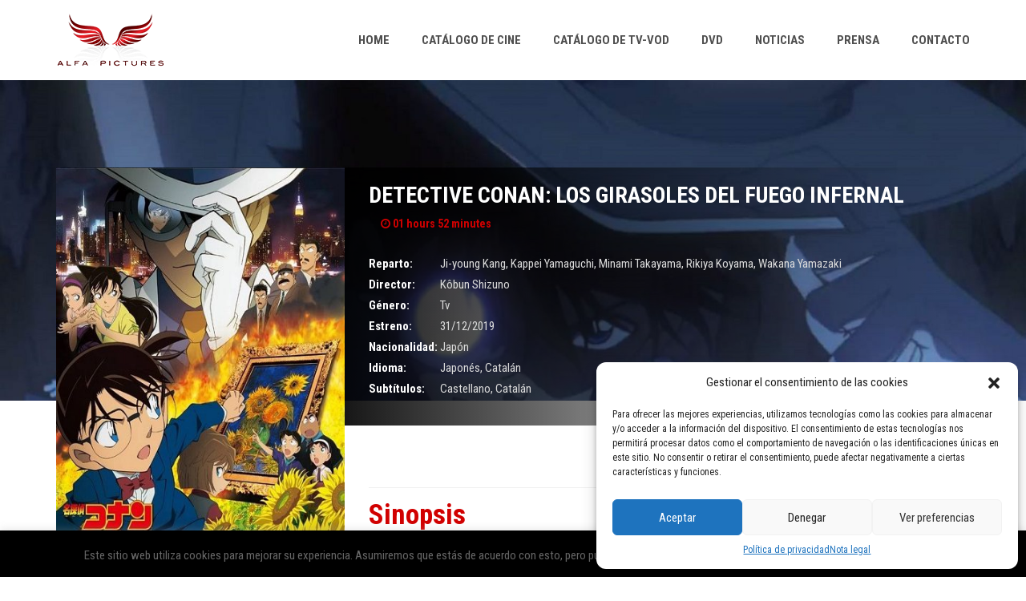

--- FILE ---
content_type: text/html; charset=UTF-8
request_url: https://alfapictures.com/sp/amy_movie/detective-conan-los-girasoles-del-fuego-infernal-fecha-de-lanzamiento-por-determinar/
body_size: 21072
content:

<!DOCTYPE html>
<html lang="es">
<!--[if IE]><![endif]-->
<head>
	<meta charset="UTF-8" />
	<meta name="viewport" content="width=device-width" />
	<meta http-equiv="X-UA-Compatible" content="IE=edge" />
	<link rel="profile" href="https://gmpg.org/xfn/11" />
	<link rel="pingback" href="https://alfapictures.com/sp/xmlrpc.php" />

			
					<link rel="icon" type="image/png" href="https://alfapictures.com/sp/wp-content/uploads/2017/11/alfa-pictures_logo_fav.jpg" />
			
	<meta name='robots' content='index, follow, max-image-preview:large, max-snippet:-1, max-video-preview:-1' />
	<style>img:is([sizes="auto" i], [sizes^="auto," i]) { contain-intrinsic-size: 3000px 1500px }</style>
	
	<!-- This site is optimized with the Yoast SEO plugin v24.6 - https://yoast.com/wordpress/plugins/seo/ -->
	<title>DETECTIVE CONAN: LOS GIRASOLES DEL FUEGO INFERNAL - Alfa Pictures</title>
	<link rel="canonical" href="https://alfapictures.com/sp/amy_movie/detective-conan-los-girasoles-del-fuego-infernal-fecha-de-lanzamiento-por-determinar/" />
	<meta property="og:locale" content="es_ES" />
	<meta property="og:type" content="article" />
	<meta property="og:title" content="DETECTIVE CONAN: LOS GIRASOLES DEL FUEGO INFERNAL - Alfa Pictures" />
	<meta property="og:description" content="Mientras se celebra una subasta, uno de los famosos cuadros de girasoles de Vincent Van Gogh ha desaparecido. Conan sospecha que Kaito Kid se encuentra detrás de todo este asunto. Película número 19 de la saga. ﻿" />
	<meta property="og:url" content="https://alfapictures.com/sp/amy_movie/detective-conan-los-girasoles-del-fuego-infernal-fecha-de-lanzamiento-por-determinar/" />
	<meta property="og:site_name" content="Alfa Pictures" />
	<meta property="article:publisher" content="https://www.facebook.com/pages/Alfa-Pictures/133475176862436?fref=ts" />
	<meta property="article:modified_time" content="2021-05-19T11:01:20+00:00" />
	<meta name="twitter:card" content="summary_large_image" />
	<meta name="twitter:site" content="@alfapictures" />
	<script type="application/ld+json" class="yoast-schema-graph">{"@context":"https://schema.org","@graph":[{"@type":"WebPage","@id":"https://alfapictures.com/sp/amy_movie/detective-conan-los-girasoles-del-fuego-infernal-fecha-de-lanzamiento-por-determinar/","url":"https://alfapictures.com/sp/amy_movie/detective-conan-los-girasoles-del-fuego-infernal-fecha-de-lanzamiento-por-determinar/","name":"DETECTIVE CONAN: LOS GIRASOLES DEL FUEGO INFERNAL - Alfa Pictures","isPartOf":{"@id":"https://alfapictures.com/sp/#website"},"datePublished":"2019-07-29T09:14:32+00:00","dateModified":"2021-05-19T11:01:20+00:00","breadcrumb":{"@id":"https://alfapictures.com/sp/amy_movie/detective-conan-los-girasoles-del-fuego-infernal-fecha-de-lanzamiento-por-determinar/#breadcrumb"},"inLanguage":"es","potentialAction":[{"@type":"ReadAction","target":["https://alfapictures.com/sp/amy_movie/detective-conan-los-girasoles-del-fuego-infernal-fecha-de-lanzamiento-por-determinar/"]}]},{"@type":"BreadcrumbList","@id":"https://alfapictures.com/sp/amy_movie/detective-conan-los-girasoles-del-fuego-infernal-fecha-de-lanzamiento-por-determinar/#breadcrumb","itemListElement":[{"@type":"ListItem","position":1,"name":"Portada","item":"https://alfapictures.com/sp/"},{"@type":"ListItem","position":2,"name":"DETECTIVE CONAN: LOS GIRASOLES DEL FUEGO INFERNAL"}]},{"@type":"WebSite","@id":"https://alfapictures.com/sp/#website","url":"https://alfapictures.com/sp/","name":"Alfa Pictures","description":"Distribuidora de Cine independiente en Barcelona","potentialAction":[{"@type":"SearchAction","target":{"@type":"EntryPoint","urlTemplate":"https://alfapictures.com/sp/?s={search_term_string}"},"query-input":{"@type":"PropertyValueSpecification","valueRequired":true,"valueName":"search_term_string"}}],"inLanguage":"es"}]}</script>
	<!-- / Yoast SEO plugin. -->


<link rel='dns-prefetch' href='//fonts.googleapis.com' />
<link rel="alternate" type="application/rss+xml" title="Alfa Pictures &raquo; Feed" href="https://alfapictures.com/sp/feed/" />
<link rel="alternate" type="application/rss+xml" title="Alfa Pictures &raquo; Feed de los comentarios" href="https://alfapictures.com/sp/comments/feed/" />
<link rel="alternate" type="application/rss+xml" title="Alfa Pictures &raquo; Comentario DETECTIVE CONAN: LOS GIRASOLES DEL FUEGO INFERNAL del feed" href="https://alfapictures.com/sp/amy_movie/detective-conan-los-girasoles-del-fuego-infernal-fecha-de-lanzamiento-por-determinar/feed/" />
<meta property="og:title" content="DETECTIVE CONAN: LOS GIRASOLES DEL FUEGO INFERNAL"/><meta property="og:type" content="article"/><meta property="og:description" content="Mientras se celebra una subasta, uno de los famosos cuadros de girasoles de Vincent Van Gogh ha desaparecido. Conan sospecha que Kaito Kid se encuentra detrás de todo este asunto.

Película ..."/><meta property="og:url" content="https://alfapictures.com/sp/amy_movie/detective-conan-los-girasoles-del-fuego-infernal-fecha-de-lanzamiento-por-determinar/"/><meta name="twitter:card" content="summary" /><meta name="twitter:description" content="Mientras se celebra una subasta, uno de los famosos cuadros de girasoles de Vincent Van Gogh ha desaparecido. Conan sospecha que Kaito Kid se encuentra detrás de todo este asunto.

Película ..." /><meta name="twitter:title" content="DETECTIVE CONAN: LOS GIRASOLES DEL FUEGO INFERNAL" /><meta property="og:image" content="https://alfapictures.com/sp/wp-content/uploads/2019/06/Pelicula-19-Los-Girasoles-del-Fuego-Infernal.jpg"/><meta name="twitter:image" content="https://alfapictures.com/sp/wp-content/uploads/2019/06/Pelicula-19-Los-Girasoles-del-Fuego-Infernal.jpg" /><script type="text/javascript">
/* <![CDATA[ */
window._wpemojiSettings = {"baseUrl":"https:\/\/s.w.org\/images\/core\/emoji\/15.0.3\/72x72\/","ext":".png","svgUrl":"https:\/\/s.w.org\/images\/core\/emoji\/15.0.3\/svg\/","svgExt":".svg","source":{"concatemoji":"https:\/\/alfapictures.com\/sp\/wp-includes\/js\/wp-emoji-release.min.js?ver=ffc6855b966e6f155d0ec527b382346a"}};
/*! This file is auto-generated */
!function(i,n){var o,s,e;function c(e){try{var t={supportTests:e,timestamp:(new Date).valueOf()};sessionStorage.setItem(o,JSON.stringify(t))}catch(e){}}function p(e,t,n){e.clearRect(0,0,e.canvas.width,e.canvas.height),e.fillText(t,0,0);var t=new Uint32Array(e.getImageData(0,0,e.canvas.width,e.canvas.height).data),r=(e.clearRect(0,0,e.canvas.width,e.canvas.height),e.fillText(n,0,0),new Uint32Array(e.getImageData(0,0,e.canvas.width,e.canvas.height).data));return t.every(function(e,t){return e===r[t]})}function u(e,t,n){switch(t){case"flag":return n(e,"\ud83c\udff3\ufe0f\u200d\u26a7\ufe0f","\ud83c\udff3\ufe0f\u200b\u26a7\ufe0f")?!1:!n(e,"\ud83c\uddfa\ud83c\uddf3","\ud83c\uddfa\u200b\ud83c\uddf3")&&!n(e,"\ud83c\udff4\udb40\udc67\udb40\udc62\udb40\udc65\udb40\udc6e\udb40\udc67\udb40\udc7f","\ud83c\udff4\u200b\udb40\udc67\u200b\udb40\udc62\u200b\udb40\udc65\u200b\udb40\udc6e\u200b\udb40\udc67\u200b\udb40\udc7f");case"emoji":return!n(e,"\ud83d\udc26\u200d\u2b1b","\ud83d\udc26\u200b\u2b1b")}return!1}function f(e,t,n){var r="undefined"!=typeof WorkerGlobalScope&&self instanceof WorkerGlobalScope?new OffscreenCanvas(300,150):i.createElement("canvas"),a=r.getContext("2d",{willReadFrequently:!0}),o=(a.textBaseline="top",a.font="600 32px Arial",{});return e.forEach(function(e){o[e]=t(a,e,n)}),o}function t(e){var t=i.createElement("script");t.src=e,t.defer=!0,i.head.appendChild(t)}"undefined"!=typeof Promise&&(o="wpEmojiSettingsSupports",s=["flag","emoji"],n.supports={everything:!0,everythingExceptFlag:!0},e=new Promise(function(e){i.addEventListener("DOMContentLoaded",e,{once:!0})}),new Promise(function(t){var n=function(){try{var e=JSON.parse(sessionStorage.getItem(o));if("object"==typeof e&&"number"==typeof e.timestamp&&(new Date).valueOf()<e.timestamp+604800&&"object"==typeof e.supportTests)return e.supportTests}catch(e){}return null}();if(!n){if("undefined"!=typeof Worker&&"undefined"!=typeof OffscreenCanvas&&"undefined"!=typeof URL&&URL.createObjectURL&&"undefined"!=typeof Blob)try{var e="postMessage("+f.toString()+"("+[JSON.stringify(s),u.toString(),p.toString()].join(",")+"));",r=new Blob([e],{type:"text/javascript"}),a=new Worker(URL.createObjectURL(r),{name:"wpTestEmojiSupports"});return void(a.onmessage=function(e){c(n=e.data),a.terminate(),t(n)})}catch(e){}c(n=f(s,u,p))}t(n)}).then(function(e){for(var t in e)n.supports[t]=e[t],n.supports.everything=n.supports.everything&&n.supports[t],"flag"!==t&&(n.supports.everythingExceptFlag=n.supports.everythingExceptFlag&&n.supports[t]);n.supports.everythingExceptFlag=n.supports.everythingExceptFlag&&!n.supports.flag,n.DOMReady=!1,n.readyCallback=function(){n.DOMReady=!0}}).then(function(){return e}).then(function(){var e;n.supports.everything||(n.readyCallback(),(e=n.source||{}).concatemoji?t(e.concatemoji):e.wpemoji&&e.twemoji&&(t(e.twemoji),t(e.wpemoji)))}))}((window,document),window._wpemojiSettings);
/* ]]> */
</script>
<link rel='stylesheet' id='sbi_styles-css' href='https://alfapictures.com/sp/wp-content/plugins/instagram-feed/css/sbi-styles.min.css?ver=6.2.7' type='text/css' media='all' />
<style id='wp-emoji-styles-inline-css' type='text/css'>

	img.wp-smiley, img.emoji {
		display: inline !important;
		border: none !important;
		box-shadow: none !important;
		height: 1em !important;
		width: 1em !important;
		margin: 0 0.07em !important;
		vertical-align: -0.1em !important;
		background: none !important;
		padding: 0 !important;
	}
</style>
<link rel='stylesheet' id='wp-block-library-css' href='https://alfapictures.com/sp/wp-includes/css/dist/block-library/style.min.css?ver=ffc6855b966e6f155d0ec527b382346a' type='text/css' media='all' />
<style id='classic-theme-styles-inline-css' type='text/css'>
/*! This file is auto-generated */
.wp-block-button__link{color:#fff;background-color:#32373c;border-radius:9999px;box-shadow:none;text-decoration:none;padding:calc(.667em + 2px) calc(1.333em + 2px);font-size:1.125em}.wp-block-file__button{background:#32373c;color:#fff;text-decoration:none}
</style>
<style id='global-styles-inline-css' type='text/css'>
:root{--wp--preset--aspect-ratio--square: 1;--wp--preset--aspect-ratio--4-3: 4/3;--wp--preset--aspect-ratio--3-4: 3/4;--wp--preset--aspect-ratio--3-2: 3/2;--wp--preset--aspect-ratio--2-3: 2/3;--wp--preset--aspect-ratio--16-9: 16/9;--wp--preset--aspect-ratio--9-16: 9/16;--wp--preset--color--black: #000000;--wp--preset--color--cyan-bluish-gray: #abb8c3;--wp--preset--color--white: #ffffff;--wp--preset--color--pale-pink: #f78da7;--wp--preset--color--vivid-red: #cf2e2e;--wp--preset--color--luminous-vivid-orange: #ff6900;--wp--preset--color--luminous-vivid-amber: #fcb900;--wp--preset--color--light-green-cyan: #7bdcb5;--wp--preset--color--vivid-green-cyan: #00d084;--wp--preset--color--pale-cyan-blue: #8ed1fc;--wp--preset--color--vivid-cyan-blue: #0693e3;--wp--preset--color--vivid-purple: #9b51e0;--wp--preset--gradient--vivid-cyan-blue-to-vivid-purple: linear-gradient(135deg,rgba(6,147,227,1) 0%,rgb(155,81,224) 100%);--wp--preset--gradient--light-green-cyan-to-vivid-green-cyan: linear-gradient(135deg,rgb(122,220,180) 0%,rgb(0,208,130) 100%);--wp--preset--gradient--luminous-vivid-amber-to-luminous-vivid-orange: linear-gradient(135deg,rgba(252,185,0,1) 0%,rgba(255,105,0,1) 100%);--wp--preset--gradient--luminous-vivid-orange-to-vivid-red: linear-gradient(135deg,rgba(255,105,0,1) 0%,rgb(207,46,46) 100%);--wp--preset--gradient--very-light-gray-to-cyan-bluish-gray: linear-gradient(135deg,rgb(238,238,238) 0%,rgb(169,184,195) 100%);--wp--preset--gradient--cool-to-warm-spectrum: linear-gradient(135deg,rgb(74,234,220) 0%,rgb(151,120,209) 20%,rgb(207,42,186) 40%,rgb(238,44,130) 60%,rgb(251,105,98) 80%,rgb(254,248,76) 100%);--wp--preset--gradient--blush-light-purple: linear-gradient(135deg,rgb(255,206,236) 0%,rgb(152,150,240) 100%);--wp--preset--gradient--blush-bordeaux: linear-gradient(135deg,rgb(254,205,165) 0%,rgb(254,45,45) 50%,rgb(107,0,62) 100%);--wp--preset--gradient--luminous-dusk: linear-gradient(135deg,rgb(255,203,112) 0%,rgb(199,81,192) 50%,rgb(65,88,208) 100%);--wp--preset--gradient--pale-ocean: linear-gradient(135deg,rgb(255,245,203) 0%,rgb(182,227,212) 50%,rgb(51,167,181) 100%);--wp--preset--gradient--electric-grass: linear-gradient(135deg,rgb(202,248,128) 0%,rgb(113,206,126) 100%);--wp--preset--gradient--midnight: linear-gradient(135deg,rgb(2,3,129) 0%,rgb(40,116,252) 100%);--wp--preset--font-size--small: 13px;--wp--preset--font-size--medium: 20px;--wp--preset--font-size--large: 36px;--wp--preset--font-size--x-large: 42px;--wp--preset--spacing--20: 0.44rem;--wp--preset--spacing--30: 0.67rem;--wp--preset--spacing--40: 1rem;--wp--preset--spacing--50: 1.5rem;--wp--preset--spacing--60: 2.25rem;--wp--preset--spacing--70: 3.38rem;--wp--preset--spacing--80: 5.06rem;--wp--preset--shadow--natural: 6px 6px 9px rgba(0, 0, 0, 0.2);--wp--preset--shadow--deep: 12px 12px 50px rgba(0, 0, 0, 0.4);--wp--preset--shadow--sharp: 6px 6px 0px rgba(0, 0, 0, 0.2);--wp--preset--shadow--outlined: 6px 6px 0px -3px rgba(255, 255, 255, 1), 6px 6px rgba(0, 0, 0, 1);--wp--preset--shadow--crisp: 6px 6px 0px rgba(0, 0, 0, 1);}:where(.is-layout-flex){gap: 0.5em;}:where(.is-layout-grid){gap: 0.5em;}body .is-layout-flex{display: flex;}.is-layout-flex{flex-wrap: wrap;align-items: center;}.is-layout-flex > :is(*, div){margin: 0;}body .is-layout-grid{display: grid;}.is-layout-grid > :is(*, div){margin: 0;}:where(.wp-block-columns.is-layout-flex){gap: 2em;}:where(.wp-block-columns.is-layout-grid){gap: 2em;}:where(.wp-block-post-template.is-layout-flex){gap: 1.25em;}:where(.wp-block-post-template.is-layout-grid){gap: 1.25em;}.has-black-color{color: var(--wp--preset--color--black) !important;}.has-cyan-bluish-gray-color{color: var(--wp--preset--color--cyan-bluish-gray) !important;}.has-white-color{color: var(--wp--preset--color--white) !important;}.has-pale-pink-color{color: var(--wp--preset--color--pale-pink) !important;}.has-vivid-red-color{color: var(--wp--preset--color--vivid-red) !important;}.has-luminous-vivid-orange-color{color: var(--wp--preset--color--luminous-vivid-orange) !important;}.has-luminous-vivid-amber-color{color: var(--wp--preset--color--luminous-vivid-amber) !important;}.has-light-green-cyan-color{color: var(--wp--preset--color--light-green-cyan) !important;}.has-vivid-green-cyan-color{color: var(--wp--preset--color--vivid-green-cyan) !important;}.has-pale-cyan-blue-color{color: var(--wp--preset--color--pale-cyan-blue) !important;}.has-vivid-cyan-blue-color{color: var(--wp--preset--color--vivid-cyan-blue) !important;}.has-vivid-purple-color{color: var(--wp--preset--color--vivid-purple) !important;}.has-black-background-color{background-color: var(--wp--preset--color--black) !important;}.has-cyan-bluish-gray-background-color{background-color: var(--wp--preset--color--cyan-bluish-gray) !important;}.has-white-background-color{background-color: var(--wp--preset--color--white) !important;}.has-pale-pink-background-color{background-color: var(--wp--preset--color--pale-pink) !important;}.has-vivid-red-background-color{background-color: var(--wp--preset--color--vivid-red) !important;}.has-luminous-vivid-orange-background-color{background-color: var(--wp--preset--color--luminous-vivid-orange) !important;}.has-luminous-vivid-amber-background-color{background-color: var(--wp--preset--color--luminous-vivid-amber) !important;}.has-light-green-cyan-background-color{background-color: var(--wp--preset--color--light-green-cyan) !important;}.has-vivid-green-cyan-background-color{background-color: var(--wp--preset--color--vivid-green-cyan) !important;}.has-pale-cyan-blue-background-color{background-color: var(--wp--preset--color--pale-cyan-blue) !important;}.has-vivid-cyan-blue-background-color{background-color: var(--wp--preset--color--vivid-cyan-blue) !important;}.has-vivid-purple-background-color{background-color: var(--wp--preset--color--vivid-purple) !important;}.has-black-border-color{border-color: var(--wp--preset--color--black) !important;}.has-cyan-bluish-gray-border-color{border-color: var(--wp--preset--color--cyan-bluish-gray) !important;}.has-white-border-color{border-color: var(--wp--preset--color--white) !important;}.has-pale-pink-border-color{border-color: var(--wp--preset--color--pale-pink) !important;}.has-vivid-red-border-color{border-color: var(--wp--preset--color--vivid-red) !important;}.has-luminous-vivid-orange-border-color{border-color: var(--wp--preset--color--luminous-vivid-orange) !important;}.has-luminous-vivid-amber-border-color{border-color: var(--wp--preset--color--luminous-vivid-amber) !important;}.has-light-green-cyan-border-color{border-color: var(--wp--preset--color--light-green-cyan) !important;}.has-vivid-green-cyan-border-color{border-color: var(--wp--preset--color--vivid-green-cyan) !important;}.has-pale-cyan-blue-border-color{border-color: var(--wp--preset--color--pale-cyan-blue) !important;}.has-vivid-cyan-blue-border-color{border-color: var(--wp--preset--color--vivid-cyan-blue) !important;}.has-vivid-purple-border-color{border-color: var(--wp--preset--color--vivid-purple) !important;}.has-vivid-cyan-blue-to-vivid-purple-gradient-background{background: var(--wp--preset--gradient--vivid-cyan-blue-to-vivid-purple) !important;}.has-light-green-cyan-to-vivid-green-cyan-gradient-background{background: var(--wp--preset--gradient--light-green-cyan-to-vivid-green-cyan) !important;}.has-luminous-vivid-amber-to-luminous-vivid-orange-gradient-background{background: var(--wp--preset--gradient--luminous-vivid-amber-to-luminous-vivid-orange) !important;}.has-luminous-vivid-orange-to-vivid-red-gradient-background{background: var(--wp--preset--gradient--luminous-vivid-orange-to-vivid-red) !important;}.has-very-light-gray-to-cyan-bluish-gray-gradient-background{background: var(--wp--preset--gradient--very-light-gray-to-cyan-bluish-gray) !important;}.has-cool-to-warm-spectrum-gradient-background{background: var(--wp--preset--gradient--cool-to-warm-spectrum) !important;}.has-blush-light-purple-gradient-background{background: var(--wp--preset--gradient--blush-light-purple) !important;}.has-blush-bordeaux-gradient-background{background: var(--wp--preset--gradient--blush-bordeaux) !important;}.has-luminous-dusk-gradient-background{background: var(--wp--preset--gradient--luminous-dusk) !important;}.has-pale-ocean-gradient-background{background: var(--wp--preset--gradient--pale-ocean) !important;}.has-electric-grass-gradient-background{background: var(--wp--preset--gradient--electric-grass) !important;}.has-midnight-gradient-background{background: var(--wp--preset--gradient--midnight) !important;}.has-small-font-size{font-size: var(--wp--preset--font-size--small) !important;}.has-medium-font-size{font-size: var(--wp--preset--font-size--medium) !important;}.has-large-font-size{font-size: var(--wp--preset--font-size--large) !important;}.has-x-large-font-size{font-size: var(--wp--preset--font-size--x-large) !important;}
:where(.wp-block-post-template.is-layout-flex){gap: 1.25em;}:where(.wp-block-post-template.is-layout-grid){gap: 1.25em;}
:where(.wp-block-columns.is-layout-flex){gap: 2em;}:where(.wp-block-columns.is-layout-grid){gap: 2em;}
:root :where(.wp-block-pullquote){font-size: 1.5em;line-height: 1.6;}
</style>
<link rel='stylesheet' id='fancybox-css' href='https://alfapictures.com/sp/wp-content/plugins/amy-user/assets/css/vendor/jquery.fancybox.css?ver=ffc6855b966e6f155d0ec527b382346a' type='text/css' media='all' />
<link rel='stylesheet' id='amy-user-style-css' href='https://alfapictures.com/sp/wp-content/plugins/amy-user/assets/css/style.css?ver=ffc6855b966e6f155d0ec527b382346a' type='text/css' media='all' />
<link rel='stylesheet' id='contact-form-7-css' href='https://alfapictures.com/sp/wp-content/plugins/contact-form-7/includes/css/styles.css?ver=5.5.6.1' type='text/css' media='all' />
<link rel='stylesheet' id='cookie-law-info-css' href='https://alfapictures.com/sp/wp-content/plugins/cookie-law-info/legacy/public/css/cookie-law-info-public.css?ver=3.3.9.1' type='text/css' media='all' />
<link rel='stylesheet' id='cookie-law-info-gdpr-css' href='https://alfapictures.com/sp/wp-content/plugins/cookie-law-info/legacy/public/css/cookie-law-info-gdpr.css?ver=3.3.9.1' type='text/css' media='all' />
<link rel='stylesheet' id='image-hover-effects-css-css' href='https://alfapictures.com/sp/wp-content/plugins/mega-addons-for-visual-composer/css/ihover.css?ver=ffc6855b966e6f155d0ec527b382346a' type='text/css' media='all' />
<link rel='stylesheet' id='style-css-css' href='https://alfapictures.com/sp/wp-content/plugins/mega-addons-for-visual-composer/css/style.css?ver=ffc6855b966e6f155d0ec527b382346a' type='text/css' media='all' />
<link rel='stylesheet' id='font-awesome-latest-css' href='https://alfapictures.com/sp/wp-content/plugins/mega-addons-for-visual-composer/css/font-awesome/css/all.css?ver=ffc6855b966e6f155d0ec527b382346a' type='text/css' media='all' />
<link rel='stylesheet' id='rs-plugin-settings-css' href='https://alfapictures.com/sp/wp-content/plugins/revslider/public/assets/css/settings.css?ver=5.4.5.1' type='text/css' media='all' />
<style id='rs-plugin-settings-inline-css' type='text/css'>
#rs-demo-id {}
</style>
<link rel='stylesheet' id='font-awesome-css' href='https://alfapictures.com/sp/wp-content/plugins/ultimate-carousel-for-visual-composer//css/css/font-awesome.min.css?ver=ffc6855b966e6f155d0ec527b382346a' type='text/css' media='all' />
<link rel='stylesheet' id='SFSImainCss-css' href='https://alfapictures.com/sp/wp-content/plugins/ultimate-social-media-icons/css/sfsi-style.css?ver=2.8.6' type='text/css' media='all' />
<link rel='stylesheet' id='cmplz-general-css' href='https://alfapictures.com/sp/wp-content/plugins/complianz-gdpr/assets/css/cookieblocker.min.css?ver=6.5.6' type='text/css' media='all' />
<link rel='stylesheet' id='search-filter-plugin-styles-css' href='https://alfapictures.com/sp/wp-content/plugins/search-filter-pro/public/assets/css/search-filter.min.css?ver=2.5.6' type='text/css' media='all' />
<link rel='stylesheet' id='slick-style-css' href='https://alfapictures.com/sp/wp-content/themes/amy-movie/css/vendor/slick.css?ver=ffc6855b966e6f155d0ec527b382346a' type='text/css' media='all' />
<link rel='stylesheet' id='slick-theme-css' href='https://alfapictures.com/sp/wp-content/themes/amy-movie/css/vendor/slick-theme.css?ver=ffc6855b966e6f155d0ec527b382346a' type='text/css' media='all' />
<link rel='stylesheet' id='tooltipster-css' href='https://alfapictures.com/sp/wp-content/themes/amy-movie/css/vendor/tooltipster.bundle.css?ver=1.0.0' type='text/css' media='all' />
<link rel='stylesheet' id='mCustomScrollbar-css' href='https://alfapictures.com/sp/wp-content/themes/amy-movie/css/vendor/jquery.mCustomScrollbar.css?ver=1.0.0' type='text/css' media='all' />
<link rel='stylesheet' id='plyr-css' href='https://alfapictures.com/sp/wp-content/themes/amy-movie/css/vendor/plyr.css?ver=1.0.0' type='text/css' media='all' />
<link rel='stylesheet' id='amy-movie-style-css' href='https://alfapictures.com/sp/wp-content/themes/amy-movie/css/style.css?ver=1.0.0' type='text/css' media='all' />
<style id='amy-movie-style-inline-css' type='text/css'>
.amy-mv-grid.layout4 .back {top: auto}
.amy-mv-grid.layout4 .grid-item:hover .back {top: auto; bottom: 0}
.amy-mv-grid.layout4 .back {top: auto; bottom: 0}
body { font-family: "Roboto Condensed", Arial, sans-serif;font-size: 14px;font-style: normal;font-weight: 400; }
#amy-site-nav .menu-item a { font-family: "Roboto Condensed", Arial, sans-serif;font-size: 15px;font-style: normal;font-weight: 700; }
#amy-site-nav .sub-menu .menu-item a { font-family: "Roboto Condensed", Arial, sans-serif;font-size: 15px;font-style: normal;font-weight: 700; }
.amy-site-footer { background-image: url("https://alfapictures.com/sp/wp-content/uploads/2025/05/FranjaVermellaWeb-600-LaHuelladelmal.jpg"); }
#amy-page-header .amy-page-title { background-image: url("https://alfapictures.com/sp/wp-content/uploads/2025/05/FranjaVermellaWeb-400-LaHuelladelmal_b.jpg"); height: px; }
#amy-page-header .amy-page-title h1 { color:#ffffff!important; }
a:hover, a:focus,
		.amy-primary-navigation ul.nav-menu li ul li > a:hover, 
		.amy-primary-navigation ul.nav-menu li ul li:hover > a, 
		.amy-primary-navigation ul.nav-menu li ul li.active > a,
		.amy-pagination a,
		.amy-widget-list.list-movie .entry-content .duration,
		.amy-title,
		.amy-mv-showtime h3,
		.amy-tab-nav ul li.active a,
		.slide-content h2 a .last_word,
		.amy-arrow:hover,
		.amy-mv-grid.layout4 .back .entry-title a,
		.amy-mv-search ul.filter-action li:hover, .amy-mv-search ul.filter-action li.active,
		.amy-mv-grid.layout2 .entry-date,
		.amy-mv-grid.layout3 .back .entry-time,
		.amy-mv-blog.layout2 .entry-item .entry-title a:hover,
		.amy-mv-list .entry-item .entry-content .duration,
		.amy-mv-list .entry-item .entry-content h2 a:hover,
		.amy-widget-comingsoon ul li a:hover,
		.single-movie .entry-info .duration,
		.single-movie .entry-action .entry-share ul li a:hover,
		.amy-list-comments h3,
		.amy-list-comments .comment-body footer i,
		.amy-list-comments .comment-reply-link,
		.entry-related > h3,
		.amy-main-content.single-post .comment-reply-title,
		.widget_tag_cloud .amy-widget-title h4, 
		.widget_archive .amy-widget-title h4, 
		.widget_calendar .amy-widget-title h4, 
		.widget_categories .amy-widget-title h4, 
		.widget_pages .amy-widget-title h4, 
		.widget_meta .amy-widget-title h4, 
		.widget_recent_comments .amy-widget-title h4, 
		.widget_recent_entries .amy-widget-title h4, 
		.widget_rss .amy-widget-title h4, 
		.widget_search .amy-widget-title h4, 
		.widget_text .amy-widget-title h4, 
		.widget_nav_menu .amy-widget-title h4,
		.amy-widget-module.contact .phone,
		article.post .entry-info .entry-share ul li a:hover,
		#amy-page-header .amy-breadcrumb a:hover,
		.amy-footer-widgets .widget_tag_cloud ul li a:hover, 
		.amy-footer-widgets .widget_archive ul li a:hover, 
		.amy-footer-widgets .widget_calendar ul li a:hover, 
		.amy-footer-widgets .widget_categories ul li a:hover, 
		.amy-footer-widgets .widget_pages ul li a:hover, 
		.amy-footer-widgets .widget_meta ul li a:hover, 
		.amy-footer-widgets .widget_recent_comments ul li a:hover, 
		.amy-footer-widgets .widget_recent_entries ul li a:hover, 
		.amy-footer-widgets .widget_rss ul li a:hover, 
		.amy-footer-widgets .widget_search ul li a:hover, 
		.amy-footer-widgets .widget_text ul li a:hover, 
		.amy-footer-widgets .widget_nav_menu ul li a:hover,
		.amy-site-footer a:hover,
		.amy-mv-grid.layout1 .pic-caption .desc-mv a:hover,
		.amy-mv-grid.layout1 .entry-title a:hover,
		.amy-mv-grid.layout2 .entry-title a:hover,
		.amy-mv-grid.layout3 .back .entry-title a:hover,
		.amy-mv-grid.layout3 .back .movie-char-info a:hover,
		.amy-mv-grid.layout4 .back .desc-mv a:hover,
		.amy-mv-grid.layout4 .back .entry-button a:hover,
		.amy-movie-item-meta .amy-movie-field-duration,
		.amy-movie-showtimews-daily-1 .amy-showtimes-header .amy-showtimes-header-inner ul li.active a span,
		.amy-movie-actor-grid .amy-movie-actor-grid-wrapper .actor-item .actor-name a:hover, .amy-movie-actor-grid .amy-movie-actor-grid-wrapper .actor-item .actor-name a:active, .amy-movie-actor-grid .amy-movie-actor-grid-wrapper .actor-item .actor-name a:focus { color: #d10000; }
.amy-mv-search input[type="submit"],
		.amy-pagination span.current,
		.amy-pagination a:hover,
		.amy-widget-module.social ul li a:hover,
		.amy-mv-ratelist table td.point,
		.amy-widget-list.list-movie .entry-content .mrate .rate,
		.amy-mv-showtime h3 span,
		.amy-tab-nav ul li.active a::after,
		.slide-content .slide-button i,
		.amy-mv-slide ul.slick-dots li.slick-active button,
		.amy-mv-grid.layout1 .pic-caption .pg,
		.amy-mv-grid.layout1 .right-info .pg,
		.amy-mv-grid.layout1 .pic-caption .rate,
		.amy-mv-grid.layout1 .pic-caption .entry-button .fa,
		.amy-mv-blog.layout1 .entry-btn,
		.amy-primary-navigation ul.nav-menu > li > a::after,
		.amy-mv-grid.layout4 .grid-item:hover .front .rate,
		.amy-mv-grid.layout4 .back .pg,
		.amy-mv-grid.layout4 .back .entry-button .fa,
		.amy-mv-grid.layout2 .rate,
		.amy-mv-grid.layout3 .back .pg,
		.amy-mv-grid.layout3 .back .entry-button .fa,
		.amy-mv-grid.layout3 .back .rate,
		.home2-section4 .amy-title::after, 
		.home2-section5 .amy-title::after,
		.amy-mv-blog.layout2 .entry-item .entry-cat,
		.amy-mv-list .entry-item .entry-content .pg,
		.amy-mv-list .entry-item .entry-content .mrate .rate,
		.amy-mv-grid.layout2 .amy-date-filter li:hover,
		.single-movie .entry-info .pg,
		.single-movie .entry-action .rate,
		input[type="reset"], 
		input[type="submit"],
		.single-cinema .cinema-details .bg-dl,
		article.post .entry-meta .entry-date,
		.amy-404 .amy-404-btn a.btn-home,
		.amy-mv-grid.layout2 .pg,
		.amy-movie-field-mpaa,
		.amy-movie-field-imdb,
		.amy-btn-icon-text .fa,
		.amy-movie-carousel-3d .amy-movie-items .amy-movie-item .amy-movie-item-button a,
		.as.entry-showtime .showtime-item .st-item ul li,
		.amy-buy-ticket,
		.amy-movie-showtimews-1 .amy-movie-item-showtimes .showtimes-cinema-group .amy-movie-times .amy-cell.current-date .amy-cell-inner .amy-head,
		.amy-movie-showtimews-1 .amy-movie-item-showtimes .showtimes-cinema-group .amy-movie-times .amy-cell.current-date .amy-cell-inner .amy-intro-times div,
		.amy-movie-showtimews-1 .amy-movie-item-showtimes .showtimes-cinema-group .amy-movie-times .amy-cell .amy-cell-inner .button,
		.amy-movie-showtimews-1 .amy-movie-item-showtimes .showtimes-cinema-group .amy-movie-times .amy-cell .amy-cell-inner .amy-intro-times div:hover, .amy-movie-showtimews-1 .amy-movie-item-showtimes .showtimes-cinema-group .amy-movie-times .amy-cell .amy-cell-inner .amy-intro-times div:active, .amy-movie-showtimews-1 .amy-movie-item-showtimes .showtimes-cinema-group .amy-movie-times .amy-cell .amy-cell-inner .amy-intro-times div:focus,
		.amy-movie-showtimews-2 .amy-movie-showtimews-wrapper .amy-movie-showtimews-row .amy-movie-showtimews-cell .button,
		.amy-movie-showtimews-2 .amy-movie-showtimews-wrapper .amy-movie-showtimews-row .amy-movie-showtimews-cell .amy-movie-intro-times span:hover, .amy-movie-showtimews-2 .amy-movie-showtimews-wrapper .amy-movie-showtimews-row .amy-movie-showtimews-cell .amy-movie-intro-times span:active, .amy-movie-showtimews-2 .amy-movie-showtimews-wrapper .amy-movie-showtimews-row .amy-movie-showtimews-cell .amy-movie-intro-times span:focus,
		.amy-movie-showtimews-daily-1 .amy-movie-item-showtimes .amy-movie-intro-times span:hover, .amy-movie-showtimews-daily-1 .amy-movie-item-showtimes .amy-movie-intro-times span:active, .amy-movie-showtimews-daily-1 .amy-movie-item-showtimes .amy-movie-intro-times span:focus,
		.amy-movie-showtimews-daily-1 .amy-movie-item-showtimes .amy-movie-intro-times .button,
		.amy-movie-showtimews-daily-2 .amy-movie-item-time-list a.button,
		.playlist-trailer .list-item .item-score,
		.video-holder-wrapper .play-button:hover, .video-holder-wrapper .play-button:active, .video-holder-wrapper .play-button:focus { background-color: #d10000; }
.amy-primary-navigation ul.nav-menu li > ul,
		.amy-primary-navigation ul.nav-menu > li > a:hover::after, 
		.amy-primary-navigation ul.nav-menu > li:hover > a::after, 
		.amy-primary-navigation ul.nav-menu > li.current-menu-item > a::after,
		.amy-pagination span.current,
		.amy-pagination a:hover,
		.amy-title,
		select:focus, 
		textarea:focus, 
		input[type="text"]:focus, 
		input[type="password"]:focus, 
		input[type="datetime"]:focus, 
		input[type="datetime-local"]:focus, 
		input[type="date"]:focus, 
		input[type="month"]:focus, 
		input[type="time"]:focus, 
		input[type="week"]:focus, 
		input[type="number"]:focus, 
		input[type="email"]:focus, 
		input[type="url"]:focus, 
		input[type="search"]:focus, 
		input[type="tel"]:focus, 
		input[type="color"]:focus { border-color: #d10000; }
.amy-tab-nav ul li.active a,
		.amy-mv-grid.layout1 .entry-thumb,
		.amy-mv-grid.layout4 .grid-item .entry-item,
		.amy-list-comments h3,
		.entry-related > h3,
		.amy-main-content.single-post .comment-reply-title,
		.widget_tag_cloud .amy-widget-title h4, 
		.widget_archive .amy-widget-title h4, 
		.widget_calendar .amy-widget-title h4, 
		.widget_categories .amy-widget-title h4, 
		.widget_pages .amy-widget-title h4, 
		.widget_meta .amy-widget-title h4, 
		.widget_recent_comments .amy-widget-title h4, 
		.widget_recent_entries .amy-widget-title h4, 
		.widget_rss .amy-widget-title h4, 
		.widget_search .amy-widget-title h4, 
		.widget_text .amy-widget-title h4, 
		.widget_nav_menu .amy-widget-title h4,
		.amy-mv-carousel .carousel-item .carousel-thumb { border-bottom-color: #d10000; }
#masthead.dark .amy-primary-navigation ul.nav-menu > li > a, .amy-primary-navigation ul.nav-menu > li > a { color:#4f4f4f; }
#masthead.dark .amy-primary-navigation ul.nav-menu > li:hover > a, .amy-primary-navigation ul.nav-menu > li:hover > a { color:#d10000; color:#d10000; }
#masthead.dark .amy-primary-navigation ul.nav-menu > li ul > li > a, .amy-primary-navigation ul.nav-menu > li ul > li > a { border-color:#d10000; }
.amy-primary-navigation ul.nav-menu > li > a::after { top: 70%; }

</style>
<link rel='stylesheet' id='chld_thm_cfg_child-css' href='https://alfapictures.com/sp/wp-content/themes/amy-movie-child/style.css?ver=3.5.2.1621387075' type='text/css' media='all' />
<link rel='stylesheet' id='mm-compiled-options-mobmenu-css' href='https://alfapictures.com/sp/wp-content/uploads/dynamic-mobmenu.css?ver=2.8.7-184' type='text/css' media='all' />
<link rel='stylesheet' id='mm-google-webfont-montserrat-css' href='//fonts.googleapis.com/css?family=Montserrat%3Ainherit%2C500%2C400&#038;subset=latin%2Clatin-ext&#038;ver=6.7.4' type='text/css' media='all' />
<link rel='stylesheet' id='mm-google-webfont-dosis-css' href='//fonts.googleapis.com/css?family=Dosis%3Ainherit%2C400&#038;subset=latin%2Clatin-ext&#038;ver=6.7.4' type='text/css' media='all' />
<link rel='stylesheet' id='google-font-roboto-condensed-css' href='https://fonts.googleapis.com/css?family=Roboto+Condensed&#038;ver=1.0.0' type='text/css' media='all' />
<link rel='stylesheet' id='amy-movie-google-fonts-css' href='//fonts.googleapis.com/css?family=Roboto+Condensed%3A400%2C700&#038;ver=6.7.4#038;subset=latin' type='text/css' media='all' />
<link rel='stylesheet' id='cssmobmenu-icons-css' href='https://alfapictures.com/sp/wp-content/plugins/mobile-menu/includes/css/mobmenu-icons.css?ver=ffc6855b966e6f155d0ec527b382346a' type='text/css' media='all' />
<link rel='stylesheet' id='cssmobmenu-css' href='https://alfapictures.com/sp/wp-content/plugins/mobile-menu/includes/css/mobmenu.css?ver=2.8.7' type='text/css' media='all' />
<link rel='stylesheet' id='wp-commentnavi-css' href='https://alfapictures.com/sp/wp-content/plugins/wp-commentnavi/commentnavi-css.css?ver=1.10' type='text/css' media='all' />
<script type="text/javascript" src="https://alfapictures.com/sp/wp-includes/js/jquery/jquery.min.js?ver=3.7.1" id="jquery-core-js"></script>
<script type="text/javascript" src="https://alfapictures.com/sp/wp-includes/js/jquery/jquery-migrate.min.js?ver=3.4.1" id="jquery-migrate-js"></script>
<script type="text/javascript" id="cookie-law-info-js-extra">
/* <![CDATA[ */
var Cli_Data = {"nn_cookie_ids":[],"cookielist":[],"non_necessary_cookies":[],"ccpaEnabled":"","ccpaRegionBased":"","ccpaBarEnabled":"","strictlyEnabled":["necessary","obligatoire"],"ccpaType":"gdpr","js_blocking":"","custom_integration":"","triggerDomRefresh":"","secure_cookies":""};
var cli_cookiebar_settings = {"animate_speed_hide":"500","animate_speed_show":"500","background":"#000000","border":"#444","border_on":"","button_1_button_colour":"#e03333","button_1_button_hover":"#b32929","button_1_link_colour":"#fff","button_1_as_button":"1","button_1_new_win":"","button_2_button_colour":"#e03333","button_2_button_hover":"#b32929","button_2_link_colour":"#ffffff","button_2_as_button":"1","button_2_hidebar":"","button_3_button_colour":"#e03333","button_3_button_hover":"#b32929","button_3_link_colour":"#ffffff","button_3_as_button":"1","button_3_new_win":"","button_4_button_colour":"#e03333","button_4_button_hover":"#b32929","button_4_link_colour":"#fff","button_4_as_button":"1","button_7_button_colour":"#61a229","button_7_button_hover":"#4e8221","button_7_link_colour":"#fff","button_7_as_button":"1","button_7_new_win":"","font_family":"inherit","header_fix":"","notify_animate_hide":"1","notify_animate_show":"","notify_div_id":"#cookie-law-info-bar","notify_position_horizontal":"right","notify_position_vertical":"bottom","scroll_close":"","scroll_close_reload":"","accept_close_reload":"","reject_close_reload":"","showagain_tab":"","showagain_background":"#fff","showagain_border":"#000","showagain_div_id":"#cookie-law-info-again","showagain_x_position":"100px","text":"#ffffff","show_once_yn":"","show_once":"10000","logging_on":"","as_popup":"","popup_overlay":"1","bar_heading_text":"","cookie_bar_as":"banner","popup_showagain_position":"bottom-right","widget_position":"left"};
var log_object = {"ajax_url":"https:\/\/alfapictures.com\/sp\/wp-admin\/admin-ajax.php"};
/* ]]> */
</script>
<script type="text/javascript" src="https://alfapictures.com/sp/wp-content/plugins/cookie-law-info/legacy/public/js/cookie-law-info-public.js?ver=3.3.9.1" id="cookie-law-info-js"></script>
<script type="text/javascript" src="https://alfapictures.com/sp/wp-content/plugins/revslider/public/assets/js/jquery.themepunch.tools.min.js?ver=5.4.5.1" id="tp-tools-js"></script>
<script type="text/javascript" src="https://alfapictures.com/sp/wp-content/plugins/revslider/public/assets/js/jquery.themepunch.revolution.min.js?ver=5.4.5.1" id="revmin-js"></script>
<script type="text/javascript" id="search-filter-plugin-build-js-extra">
/* <![CDATA[ */
var SF_LDATA = {"ajax_url":"https:\/\/alfapictures.com\/sp\/wp-admin\/admin-ajax.php","home_url":"https:\/\/alfapictures.com\/sp\/","extensions":[]};
/* ]]> */
</script>
<script type="text/javascript" src="https://alfapictures.com/sp/wp-content/plugins/search-filter-pro/public/assets/js/search-filter-build.min.js?ver=2.5.6" id="search-filter-plugin-build-js"></script>
<script type="text/javascript" src="https://alfapictures.com/sp/wp-content/plugins/search-filter-pro/public/assets/js/chosen.jquery.min.js?ver=2.5.6" id="search-filter-plugin-chosen-js"></script>
<script type="text/javascript" src="https://alfapictures.com/sp/wp-content/plugins/mobile-menu/includes/js/mobmenu.js?ver=2.8.7" id="mobmenujs-js"></script>
<script></script><link rel="https://api.w.org/" href="https://alfapictures.com/sp/wp-json/" /><link rel="EditURI" type="application/rsd+xml" title="RSD" href="https://alfapictures.com/sp/xmlrpc.php?rsd" />
<link rel="alternate" title="oEmbed (JSON)" type="application/json+oembed" href="https://alfapictures.com/sp/wp-json/oembed/1.0/embed?url=https%3A%2F%2Falfapictures.com%2Fsp%2Famy_movie%2Fdetective-conan-los-girasoles-del-fuego-infernal-fecha-de-lanzamiento-por-determinar%2F" />
<link rel="alternate" title="oEmbed (XML)" type="text/xml+oembed" href="https://alfapictures.com/sp/wp-json/oembed/1.0/embed?url=https%3A%2F%2Falfapictures.com%2Fsp%2Famy_movie%2Fdetective-conan-los-girasoles-del-fuego-infernal-fecha-de-lanzamiento-por-determinar%2F&#038;format=xml" />
<meta name="facebook-domain-verification" content="6vgsr7ikwvwbg9kdyo8jcpj4hkjh3q" /><meta name="follow.[base64]" content="fPHLArArAdgWZ5DbFrf5"/><noscript><style>.vce-row-container .vcv-lozad {display: none}</style></noscript><meta name="generator" content="Powered by Visual Composer Website Builder - fast and easy-to-use drag and drop visual editor for WordPress."/><style>.cmplz-hidden{display:none!important;}</style><meta name="generator" content="Powered by WPBakery Page Builder - drag and drop page builder for WordPress."/>
<meta name="generator" content="Powered by Slider Revolution 5.4.5.1 - responsive, Mobile-Friendly Slider Plugin for WordPress with comfortable drag and drop interface." />
<link rel="icon" href="https://alfapictures.com/sp/wp-content/uploads/2017/12/Alfa_logo_510x510-150x150.png" sizes="32x32" />
<link rel="icon" href="https://alfapictures.com/sp/wp-content/uploads/2017/12/Alfa_logo_510x510-300x300.png" sizes="192x192" />
<link rel="apple-touch-icon" href="https://alfapictures.com/sp/wp-content/uploads/2017/12/Alfa_logo_510x510-300x300.png" />
<meta name="msapplication-TileImage" content="https://alfapictures.com/sp/wp-content/uploads/2017/12/Alfa_logo_510x510-300x300.png" />
<script type="text/javascript">function setREVStartSize(e){
				try{ var i=jQuery(window).width(),t=9999,r=0,n=0,l=0,f=0,s=0,h=0;					
					if(e.responsiveLevels&&(jQuery.each(e.responsiveLevels,function(e,f){f>i&&(t=r=f,l=e),i>f&&f>r&&(r=f,n=e)}),t>r&&(l=n)),f=e.gridheight[l]||e.gridheight[0]||e.gridheight,s=e.gridwidth[l]||e.gridwidth[0]||e.gridwidth,h=i/s,h=h>1?1:h,f=Math.round(h*f),"fullscreen"==e.sliderLayout){var u=(e.c.width(),jQuery(window).height());if(void 0!=e.fullScreenOffsetContainer){var c=e.fullScreenOffsetContainer.split(",");if (c) jQuery.each(c,function(e,i){u=jQuery(i).length>0?u-jQuery(i).outerHeight(!0):u}),e.fullScreenOffset.split("%").length>1&&void 0!=e.fullScreenOffset&&e.fullScreenOffset.length>0?u-=jQuery(window).height()*parseInt(e.fullScreenOffset,0)/100:void 0!=e.fullScreenOffset&&e.fullScreenOffset.length>0&&(u-=parseInt(e.fullScreenOffset,0))}f=u}else void 0!=e.minHeight&&f<e.minHeight&&(f=e.minHeight);e.c.closest(".rev_slider_wrapper").css({height:f})					
				}catch(d){console.log("Failure at Presize of Slider:"+d)}
			};</script>
		<style type="text/css" id="wp-custom-css">
			.sliderEstrenos .slick-prev:before
{
        /* content: "\f053" !important; */
     content: '←' !important;
}

.sliderEstrenos .slick-next:before
{
     content: '→' !important;
   
}

.sliderCatalogo .slick-prev{
	 top:50%;
}

.sliderCatalogo .slick-prev:before
{
     color:white !important;
     content: '←' !important;
}

.sliderCatalogo .slick-next{
	top:50%;
}

.sliderCatalogo .slick-next:before
{
		 color:white !important;
     content: '→' !important;
   
}

.amy-movie-item-poster img{
	width:100%;
}

.amy-movie-grid-1 .amy-movie-list .amy-movie-item .amy-movie-item-front{
	width:99%;
}

.amy-movie-grid-1 .amy-movie-list .amy-movie-item{
	padding:0 1px !important;
}

.amy-movie-grid-1 .amy-movie-list .amy-movie-item .amy-movie-item-front .amy-movie-item-poster{
	border-bottom:#d10000 solid 3px;
}

.amy-movie-grid {
	  width: 100%;
    margin-left: auto;
    margin-right: auto;
}

@media screen and (min-width: 800px){
	.smush-detected-img {
		box-shadow:none !important;
		border-radius:0px !important;
  }
}

@media screen and (max-width: 450px){
	.col-xs-6 {
		width:51%;
		left:27%;
  }
}

		</style>
		<noscript><style> .wpb_animate_when_almost_visible { opacity: 1; }</style></noscript></head>

<body data-rsssl=1 data-cmplz=1 class="amy_movie-template-default single single-amy_movie postid-3882 do-etfw sfsi_actvite_theme_flat vcwb amy-header-default  mob-menu-slideout-over wpb-js-composer js-comp-ver-7.3 vc_responsive">
	<div id="page" class="hfeed site">
				
<header id="masthead" class="site-header header-default  light">
	<div class="container">
		<div class="amy-inner">
			<div class="amy-left">
				<div id="amy-site-logo">

	<a href="https://alfapictures.com/sp/" >
<img class="amy-logo amy-logo1x" src="https://alfapictures.com/sp/wp-content/uploads/2019/01/Alfa_logo_head_R2.png" alt="Alfa Pictures" />


</a>

</div>							</div>
			<div class="amy-right">
				<nav id="amy-site-nav" class="amy-site-navigation amy-primary-navigation">
<div class="menu-home-container"><ul id="menu-home" class="nav-menu"><li id="menu-item-3265" class="menu-item menu-item-type-post_type menu-item-object-page menu-item-home menu-item-3265"><a href="https://alfapictures.com/sp/">Home</a></li>
<li id="menu-item-3264" class="menu-item menu-item-type-post_type menu-item-object-page menu-item-3264"><a href="https://alfapictures.com/sp/catalogo/">Catálogo de cine</a></li>
<li id="menu-item-3266" class="menu-item menu-item-type-post_type menu-item-object-page menu-item-3266"><a href="https://alfapictures.com/sp/catalogotv/">Catálogo de TV-VOD</a></li>
<li id="menu-item-3261" class="menu-item menu-item-type-post_type menu-item-object-page menu-item-3261"><a href="https://alfapictures.com/sp/dvd-vod-2-2/">DVD</a></li>
<li id="menu-item-3263" class="menu-item menu-item-type-post_type menu-item-object-page menu-item-3263"><a href="https://alfapictures.com/sp/noticias/">Noticias</a></li>
<li id="menu-item-3262" class="menu-item menu-item-type-post_type menu-item-object-page menu-item-3262"><a href="https://alfapictures.com/sp/prensa-2/">Prensa</a></li>
<li id="menu-item-3260" class="menu-item menu-item-type-post_type menu-item-object-page menu-item-3260"><a href="https://alfapictures.com/sp/contacto/">Contacto</a></li>
</ul></div>
</nav>				<div id="amy-menu-toggle"><a><span></span></a></div>							</div>
		</div>
	</div>
	<div id="amy-site-header-shadow"></div>
</header>
	
		<div id="amy-navigation-mobile">
<div class="menu-home-container"><ul id="menu-home-1" class="menu"><li class="menu-item menu-item-type-post_type menu-item-object-page menu-item-home menu-item-3265"><a href="https://alfapictures.com/sp/">Home</a></li>
<li class="menu-item menu-item-type-post_type menu-item-object-page menu-item-3264"><a href="https://alfapictures.com/sp/catalogo/">Catálogo de cine</a></li>
<li class="menu-item menu-item-type-post_type menu-item-object-page menu-item-3266"><a href="https://alfapictures.com/sp/catalogotv/">Catálogo de TV-VOD</a></li>
<li class="menu-item menu-item-type-post_type menu-item-object-page menu-item-3261"><a href="https://alfapictures.com/sp/dvd-vod-2-2/">DVD</a></li>
<li class="menu-item menu-item-type-post_type menu-item-object-page menu-item-3263"><a href="https://alfapictures.com/sp/noticias/">Noticias</a></li>
<li class="menu-item menu-item-type-post_type menu-item-object-page menu-item-3262"><a href="https://alfapictures.com/sp/prensa-2/">Prensa</a></li>
<li class="menu-item menu-item-type-post_type menu-item-object-page menu-item-3260"><a href="https://alfapictures.com/sp/contacto/">Contacto</a></li>
</ul></div>
</div>
		<div id="main">
			<div id="content" class="site-content">


<section id="amy-page-header" class=" full">
	<img src="https://alfapictures.com/sp/wp-content/uploads/2019/07/Conan-19_banner-1920x600_c.jpg" />
			<span class="amy-section-overlay"></span>
	
	</section>

<section class="main-content amy-movie single-movie layout-full  has-banner">
			<div class="container">
			<div class="row">
								<div class="col-md-12">
					<div class="page-content">
						
<article id="post-3882" class="post-3882 amy_movie type-amy_movie status-publish amy_genre-tv amy_actor-ji-young-kang amy_actor-kappei-yamaguchi amy_actor-minami-takayama amy_actor-rikiya-koyama amy_actor-wakana-yamazaki amy_director-kobun-shizuno">
			<div class="row amy-single-movie">
			<div class="col-md-4 col-sm-4">
				<div class="entry-thumb">
					
					<img src="https://alfapictures.com/sp/wp-content/uploads/2019/06/Pelicula-19-Los-Girasoles-del-Fuego-Infernal-400x570_c.jpg" />				</div>
			</div>
			<div class="col-md-8 col-sm-8">
				<div class="entry-info">
					
<h1 class="entry-title p-name" itemprop="name headline"><a href="https://alfapictures.com/sp/amy_movie/detective-conan-los-girasoles-del-fuego-infernal-fecha-de-lanzamiento-por-determinar/" rel="bookmark" class="u-url url" itemprop="url">DETECTIVE CONAN: LOS GIRASOLES DEL FUEGO INFERNAL</a></h1>
<div class="entry-pg">
	
			<span class="duration">
			<i class="fa fa-clock-o"></i>
			01 hours 52 minutes		</span>
	</div>

<ul class="info-list">
		<li>
		<label>Reparto:</label>
		<span><a href="https://alfapictures.com/sp/amy_actor/ji-young-kang/">Ji-young Kang</a>, <a href="https://alfapictures.com/sp/amy_actor/kappei-yamaguchi/">Kappei Yamaguchi</a>, <a href="https://alfapictures.com/sp/amy_actor/minami-takayama/">Minami Takayama</a>, <a href="https://alfapictures.com/sp/amy_actor/rikiya-koyama/">Rikiya Koyama</a>, <a href="https://alfapictures.com/sp/amy_actor/wakana-yamazaki/">Wakana Yamazaki</a></span>
	</li>
	
		<li>
		<label>Director:</label>
		<span><a href="https://alfapictures.com/sp/amy_director/kobun-shizuno/">Kôbun Shizuno</a></span>
	</li>
	
		<li>
		<label>Género:</label>
		<span><a href="https://alfapictures.com/sp/amy_genre/tv/">Tv</a></span>
	</li>
	
		<li>
		<label>Estreno:</label>
		<span>31/12/2019</span>
	</li>
	
		<li>
		<label>Nacionalidad:</label>
		<span>Japón</span>
	</li>
	
	
																				<li>
						<label>Idioma:</label>
						<span>Japonés, Catalán</span>
					</li>
																					<li>
						<label>Subtítulos:</label>
						<span>Castellano, Catalán</span>
					</li>
										
	</ul>
				</div>
				
<div class="entry-action">
	<div class="mrate  no-rate">
					</div>
	<div class="entry-share">
		<label>Compartir:</label>
		<ul class="amy-social-links clearfix"><li><a href="https://www.facebook.com/sharer.php?u=https://alfapictures.com/sp/amy_movie/detective-conan-los-girasoles-del-fuego-infernal-fecha-de-lanzamiento-por-determinar/" class="fa fa-facebook" target="_blank"></a></li><li><a href="http://www.twitter.com/share?url=https://alfapictures.com/sp/amy_movie/detective-conan-los-girasoles-del-fuego-infernal-fecha-de-lanzamiento-por-determinar/" class="fa fa-twitter" target="_blank"></a></li><li><a href="http://pinterest.com/pin/create/button/?url=https://alfapictures.com/sp/amy_movie/detective-conan-los-girasoles-del-fuego-infernal-fecha-de-lanzamiento-por-determinar/" class="fa fa-pinterest" target="_blank"></a></li></ul>	</div>
	<div class="clearfix"></div>
</div>
<div class="entry-content e-content" itemprop="description articleBody">
	<h3 class="info-name amy-title">Sinopsis</h3>
	<p>Mientras se celebra una subasta, uno de los famosos cuadros de girasoles de Vincent Van Gogh ha desaparecido. Conan sospecha que Kaito Kid se encuentra detrás de todo este asunto.</p>
<p><strong>Película número 19 de la saga.</strong></p>
<p><iframe src="https://www.youtube.com/embed/ZlfZxjKvr2I" width="100%" height="400" frameborder="" allowfullscreen="allowfullscreen"><span data-mce-type="bookmark" style="display: inline-block; width: 0px; overflow: hidden; line-height: 0;" class="mce_SELRES_start">﻿</span></iframe></p>
	</div>			</div>
		</div>
	
	

	<div class="entry-comment">
		
<div class="amy-comment-form">
		<div id="respond" class="comment-respond">
		<h3 id="reply-title" class="comment-reply-title amy-title">Escribe un comentario <small><a rel="nofollow" id="cancel-comment-reply-link" href="/sp/amy_movie/detective-conan-los-girasoles-del-fuego-infernal-fecha-de-lanzamiento-por-determinar/#respond" style="display:none;">Cancelar la respuesta</a></small></h3><form action="https://alfapictures.com/sp/wp-comments-post.php" method="post" id="commentform" class="comment-form" ><p class="comment-notes"><span id="email-notes">Tu dirección de correo electrónico no será publicada.</span> <span class="required-field-message">Los campos obligatorios están marcados con <span class="required">*</span></span></p><p class="comment-form-comment"><label for="comment">Comentario <span class="required">*</span></label><textarea autocomplete="new-password"  id="a17530daec"  name="a17530daec"   cols="45" rows="8" max-length="65525" aria-required="true" required="required"></textarea><textarea id="comment" aria-label="hp-comment" aria-hidden="true" name="comment" autocomplete="new-password" style="padding:0 !important;clip:rect(1px, 1px, 1px, 1px) !important;position:absolute !important;white-space:nowrap !important;height:1px !important;width:1px !important;overflow:hidden !important;" tabindex="-1"></textarea><script data-noptimize>document.getElementById("comment").setAttribute( "id", "a7267240b9c1fd278a2624c8d00496dd" );document.getElementById("a17530daec").setAttribute( "id", "comment" );</script><div class="row"><div class="col-md-4"><p class="comment-form-author"><label for="author">Nombre <span class="required">*</span></label><input type="text" value="" id="author" name="author" size="30" maxlength="245" aria-required="true" required="required" /></p></div>
<div class="col-md-4"><p class="comment-form-email"><label for="email">Email <span class="required">*</span></label><input type="email" value="" id="email" name="email" size="30" maxlength="100" aria-describedby="email-notes" aria-required="true" required="required"/></p></div>

<p class="comment-form-cookies-consent"><input id="wp-comment-cookies-consent" name="wp-comment-cookies-consent" type="checkbox" value="yes" /> <label for="wp-comment-cookies-consent">Guarda mi nombre, correo electrónico y web en este navegador para la próxima vez que comente.</label></p>
<p class="form-submit"><input name="submit" type="submit" id="submit" class="submit" value="Publicar el comentario" /> <input type='hidden' name='comment_post_ID' value='3882' id='comment_post_ID' />
<input type='hidden' name='comment_parent' id='comment_parent' value='0' />
</p></form>	</div><!-- #respond -->
	</div>

	</div>

</article>
					</div>
				</div>
							</div>
		</div>
	</section>

    
			</div>
		</div>

		<footer id="amy-colophon" class="amy-site-footer">
<div class="container">
<div class="amy-footer-widgets">
<div class="row">
<div class="col-md-4 col-sm-4">
<div class="amy-widget amy-widget-module"><div class="amy-widget amy-widget-module about "><div class="footer-logo"><a href="https://alfapictures.com/sp/"><img width="188" height="103" src="https://alfapictures.com/sp/wp-content/uploads/2017/12/Alfa_logo_footer.png" class="attachment-full size-full" alt="" decoding="async" loading="lazy" /></a></div><div class="summary">Distribuidora de Cine independiente creada en
2011 y ubicada en Barcelona. La pasión por el
CINE nos hace vivir nuestro sueño cada día.</div></div><div class="clear"></div></div><div class="amy-widget sfsi">		<div class="sfsi_widget" data-position="widget" style="display:flex;flex-wrap:wrap;justify-content: left">
			<div id='sfsi_wDiv'></div>
			<div class="norm_row sfsi_wDiv "  style="width:225px;position:absolute;;text-align:left"><div style='width:40px; height:40px;margin-left:5px;margin-bottom:5px; ' class='sfsi_wicons shuffeldiv ' ><div class='inerCnt'><a class=' sficn' data-effect='fade_in' target='_blank'  href='https://www.facebook.com/pages/Alfa-Pictures/133475176862436?fref=ts' id='sfsiid_facebook_icon' style='width:40px;height:40px;opacity:0.6;background:#336699;'  ><img data-pin-nopin='true' alt='Facebook' title='Facebook' src='https://alfapictures.com/sp/wp-content/plugins/ultimate-social-media-icons/images/icons_theme/flat/flat_facebook.png' width='40' height='40' style='' class='sfcm sfsi_wicon ' data-effect='fade_in'   /></a></div></div><div style='width:40px; height:40px;margin-left:5px;margin-bottom:5px; ' class='sfsi_wicons shuffeldiv ' ><div class='inerCnt'><a class=' sficn' data-effect='fade_in' target='_blank'  href='https://twitter.com/alfapictures' id='sfsiid_twitter_icon' style='width:40px;height:40px;opacity:0.6;background:#00ACEC;'  ><img data-pin-nopin='true' alt='Twitter' title='Twitter' src='https://alfapictures.com/sp/wp-content/plugins/ultimate-social-media-icons/images/icons_theme/flat/flat_twitter.png' width='40' height='40' style='' class='sfcm sfsi_wicon ' data-effect='fade_in'   /></a></div></div><div style='width:40px; height:40px;margin-left:5px;margin-bottom:5px; ' class='sfsi_wicons shuffeldiv ' ><div class='inerCnt'><a class=' sficn' data-effect='fade_in' target='_blank'  href='https://www.youtube.com/channel/UCsyK2AG_ESzyy4xcXlBj2AQ/videos' id='sfsiid_youtube_icon' style='width:40px;height:40px;opacity:0.6;background:#c33;'  ><img data-pin-nopin='true' alt='YouTube' title='YouTube' src='https://alfapictures.com/sp/wp-content/plugins/ultimate-social-media-icons/images/icons_theme/flat/flat_youtube.png' width='40' height='40' style='' class='sfcm sfsi_wicon ' data-effect='fade_in'   /></a></div></div><div style='width:40px; height:40px;margin-left:5px;margin-bottom:5px; ' class='sfsi_wicons shuffeldiv ' ><div class='inerCnt'><a class=' sficn' data-effect='fade_in' target='_blank'  href='https://www.instagram.com/alfapictures_/' id='sfsiid_instagram_icon' style='width:40px;height:40px;opacity:0.6;background:radial-gradient(circle farthest-corner at 35% 90%, #fec564, rgba(0, 0, 0, 0) 50%), radial-gradient(circle farthest-corner at 0 140%, #fec564, rgba(0, 0, 0, 0) 50%), radial-gradient(ellipse farthest-corner at 0 -25%, #5258cf, rgba(0, 0, 0, 0) 50%), radial-gradient(ellipse farthest-corner at 20% -50%, #5258cf, rgba(0, 0, 0, 0) 50%), radial-gradient(ellipse farthest-corner at 100% 0, #893dc2, rgba(0, 0, 0, 0) 50%), radial-gradient(ellipse farthest-corner at 60% -20%, #893dc2, rgba(0, 0, 0, 0) 50%), radial-gradient(ellipse farthest-corner at 100% 100%, #d9317a, rgba(0, 0, 0, 0)), linear-gradient(#6559ca, #bc318f 30%, #e33f5f 50%, #f77638 70%, #fec66d 100%);'  ><img data-pin-nopin='true' alt='Instagram' title='Instagram' src='https://alfapictures.com/sp/wp-content/plugins/ultimate-social-media-icons/images/icons_theme/flat/flat_instagram.png' width='40' height='40' style='' class='sfcm sfsi_wicon ' data-effect='fade_in'   /></a></div></div></div ><div id="sfsi_holder" class="sfsi_holders" style="position: relative; float: left;width:100%;z-index:-1;"></div ><script>window.addEventListener("sfsi_functions_loaded", function()
			{
				if (typeof sfsi_widget_set == "function") {
					sfsi_widget_set();
				}
			}); </script>			<div style="clear: both;"></div>
		</div>
	<div class="clear"></div></div>
</div>
<div class="col-md-4 col-sm-4">
<div class="amy-widget widget_text">			<div class="textwidget"><div class="amy-widget-content"></div>
</div>
		<div class="clear"></div></div>
</div>
<div class="col-md-4 col-sm-4">
<div class="amy-widget widget_text">			<div class="textwidget"><div class="amy-widget-content"></div>
</div>
		<div class="clear"></div></div><div class="amy-widget widget_block">
<div style="height:150px" aria-hidden="true" class="wp-block-spacer"></div>
<div class="clear"></div></div><div class="amy-widget widget_block widget_media_image">
<figure class="wp-block-image size-large"><img loading="lazy" decoding="async" width="1024" height="125" src="https://alfapictures.com/sp/wp-content/uploads/2022/08/ica-euflag-1024x125.jpg" alt="" class="wp-image-7039" srcset="https://alfapictures.com/sp/wp-content/uploads/2022/08/ica-euflag-1024x125.jpg 1024w, https://alfapictures.com/sp/wp-content/uploads/2022/08/ica-euflag-600x73.jpg 600w, https://alfapictures.com/sp/wp-content/uploads/2022/08/ica-euflag-768x94.jpg 768w, https://alfapictures.com/sp/wp-content/uploads/2022/08/ica-euflag-1536x188.jpg 1536w, https://alfapictures.com/sp/wp-content/uploads/2022/08/ica-euflag-2048x250.jpg 2048w" sizes="auto, (max-width: 1024px) 100vw, 1024px" /></figure>
<div class="clear"></div></div>
</div>
</div>
</div>
</div>
</footer>
<div id="amy-copyright" class="amy-copyright">
<div class="container"><div class="amy-inner">
<div class="amy-copyright-left pull-left">
<div class="amy-copyright-module amy-module-link " style="">
<a href="https://alfapictures.com/sp/privacidad/" target="_blank">

© Alfa Pictures. Todos los derechos reservados 2025 - Política de privacidad<span class= 
</a>
</div>
</div>

</div></div>
</div>	</div>

	<!--googleoff: all--><div id="cookie-law-info-bar" data-nosnippet="true"><span>Este sitio web utiliza cookies para mejorar su experiencia. Asumiremos que estás de acuerdo con esto, pero puedes optar por no participar si lo deseas.<a role='button' data-cli_action="accept" id="cookie_action_close_header" class="small cli-plugin-button cli-plugin-main-button cookie_action_close_header cli_action_button wt-cli-accept-btn">Aceptar</a> <a href="https://alfapictures.com/sp/privacidad/" id="CONSTANT_OPEN_URL" target="_blank" class="small cli-plugin-button cli-plugin-main-link">Política de privacidad</a></span></div><div id="cookie-law-info-again" data-nosnippet="true"><span id="cookie_hdr_showagain">Política de cookies</span></div><div class="cli-modal" data-nosnippet="true" id="cliSettingsPopup" tabindex="-1" role="dialog" aria-labelledby="cliSettingsPopup" aria-hidden="true">
  <div class="cli-modal-dialog" role="document">
	<div class="cli-modal-content cli-bar-popup">
		  <button type="button" class="cli-modal-close" id="cliModalClose">
			<svg class="" viewBox="0 0 24 24"><path d="M19 6.41l-1.41-1.41-5.59 5.59-5.59-5.59-1.41 1.41 5.59 5.59-5.59 5.59 1.41 1.41 5.59-5.59 5.59 5.59 1.41-1.41-5.59-5.59z"></path><path d="M0 0h24v24h-24z" fill="none"></path></svg>
			<span class="wt-cli-sr-only">Cerrar</span>
		  </button>
		  <div class="cli-modal-body">
			<div class="cli-container-fluid cli-tab-container">
	<div class="cli-row">
		<div class="cli-col-12 cli-align-items-stretch cli-px-0">
			<div class="cli-privacy-overview">
				<h4>Privacy Overview</h4>				<div class="cli-privacy-content">
					<div class="cli-privacy-content-text">This website uses cookies to improve your experience while you navigate through the website. Out of these, the cookies that are categorized as necessary are stored on your browser as they are essential for the working of basic functionalities of the website. We also use third-party cookies that help us analyze and understand how you use this website. These cookies will be stored in your browser only with your consent. You also have the option to opt-out of these cookies. But opting out of some of these cookies may affect your browsing experience.</div>
				</div>
				<a class="cli-privacy-readmore" aria-label="Mostrar más" role="button" data-readmore-text="Mostrar más" data-readless-text="Mostrar menos"></a>			</div>
		</div>
		<div class="cli-col-12 cli-align-items-stretch cli-px-0 cli-tab-section-container">
												<div class="cli-tab-section">
						<div class="cli-tab-header">
							<a role="button" tabindex="0" class="cli-nav-link cli-settings-mobile" data-target="necessary" data-toggle="cli-toggle-tab">
								Necessary							</a>
															<div class="wt-cli-necessary-checkbox">
									<input type="checkbox" class="cli-user-preference-checkbox"  id="wt-cli-checkbox-necessary" data-id="checkbox-necessary" checked="checked"  />
									<label class="form-check-label" for="wt-cli-checkbox-necessary">Necessary</label>
								</div>
								<span class="cli-necessary-caption">Siempre activado</span>
													</div>
						<div class="cli-tab-content">
							<div class="cli-tab-pane cli-fade" data-id="necessary">
								<div class="wt-cli-cookie-description">
									Necessary cookies are absolutely essential for the website to function properly. This category only includes cookies that ensures basic functionalities and security features of the website. These cookies do not store any personal information.								</div>
							</div>
						</div>
					</div>
																	<div class="cli-tab-section">
						<div class="cli-tab-header">
							<a role="button" tabindex="0" class="cli-nav-link cli-settings-mobile" data-target="non-necessary" data-toggle="cli-toggle-tab">
								Non-necessary							</a>
															<div class="cli-switch">
									<input type="checkbox" id="wt-cli-checkbox-non-necessary" class="cli-user-preference-checkbox"  data-id="checkbox-non-necessary" checked='checked' />
									<label for="wt-cli-checkbox-non-necessary" class="cli-slider" data-cli-enable="Activado" data-cli-disable="Desactivado"><span class="wt-cli-sr-only">Non-necessary</span></label>
								</div>
													</div>
						<div class="cli-tab-content">
							<div class="cli-tab-pane cli-fade" data-id="non-necessary">
								<div class="wt-cli-cookie-description">
									Any cookies that may not be particularly necessary for the website to function and is used specifically to collect user personal data via analytics, ads, other embedded contents are termed as non-necessary cookies. It is mandatory to procure user consent prior to running these cookies on your website.								</div>
							</div>
						</div>
					</div>
										</div>
	</div>
</div>
		  </div>
		  <div class="cli-modal-footer">
			<div class="wt-cli-element cli-container-fluid cli-tab-container">
				<div class="cli-row">
					<div class="cli-col-12 cli-align-items-stretch cli-px-0">
						<div class="cli-tab-footer wt-cli-privacy-overview-actions">
						
															<a id="wt-cli-privacy-save-btn" role="button" tabindex="0" data-cli-action="accept" class="wt-cli-privacy-btn cli_setting_save_button wt-cli-privacy-accept-btn cli-btn">GUARDAR Y ACEPTAR</a>
													</div>
						
					</div>
				</div>
			</div>
		</div>
	</div>
  </div>
</div>
<div class="cli-modal-backdrop cli-fade cli-settings-overlay"></div>
<div class="cli-modal-backdrop cli-fade cli-popupbar-overlay"></div>
<!--googleon: all--><script>
window.addEventListener('sfsi_functions_loaded', function() {
    if (typeof sfsi_responsive_toggle == 'function') {
        sfsi_responsive_toggle(0);
        // console.log('sfsi_responsive_toggle');

    }
})
</script>
<script>
window.addEventListener('sfsi_functions_loaded', function() {
    if (typeof sfsi_plugin_version == 'function') {
        sfsi_plugin_version(2.77);
    }
});

function sfsi_processfurther(ref) {
    var feed_id = '[base64]';
    var feedtype = 8;
    var email = jQuery(ref).find('input[name="email"]').val();
    var filter = /^([a-zA-Z0-9_\.\-])+\@(([a-zA-Z0-9\-])+\.)+([a-zA-Z0-9]{2,4})+$/;
    if ((email != "Enter your email") && (filter.test(email))) {
        if (feedtype == "8") {
            var url = "https://api.follow.it/subscription-form/" + feed_id + "/" + feedtype;
            window.open(url, "popupwindow", "scrollbars=yes,width=1080,height=760");
            return true;
        }
    } else {
        alert("Please enter email address");
        jQuery(ref).find('input[name="email"]').focus();
        return false;
    }
}
</script>
<style type="text/css" aria-selected="true">
.sfsi_subscribe_Popinner {
    width: 100% !important;

    height: auto !important;

    border: 1px solid #b5b5b5 !important;

    padding: 18px 0px !important;

    background-color: #ffffff !important;
}

.sfsi_subscribe_Popinner form {
    margin: 0 20px !important;
}

.sfsi_subscribe_Popinner h5 {
    font-family: Helvetica,Arial,sans-serif !important;

    font-weight: bold !important;

        color: #000000 !important;

    font-size: 16px !important;

    text-align: center !important;
    margin: 0 0 10px !important;
    padding: 0 !important;
}

.sfsi_subscription_form_field {
    margin: 5px 0 !important;
    width: 100% !important;
    display: inline-flex;
    display: -webkit-inline-flex;
}

.sfsi_subscription_form_field input {
    width: 100% !important;
    padding: 10px 0px !important;
}

.sfsi_subscribe_Popinner input[type=email] {
    font-family: Helvetica,Arial,sans-serif !important;

    font-style: normal !important;

        color:  !important;

    font-size: 14px !important;

    text-align: center !important;
}

.sfsi_subscribe_Popinner input[type=email]::-webkit-input-placeholder {

    font-family: Helvetica,Arial,sans-serif !important;

    font-style: normal !important;

        color:  !important;

    font-size: 14px !important;

    text-align: center !important;
}

.sfsi_subscribe_Popinner input[type=email]:-moz-placeholder {
    /* Firefox 18- */

    font-family: Helvetica,Arial,sans-serif !important;

    font-style: normal !important;

        color:  !important;

    font-size: 14px !important;

    text-align: center !important;

}

.sfsi_subscribe_Popinner input[type=email]::-moz-placeholder {
    /* Firefox 19+ */
    font-family: Helvetica,Arial,sans-serif !important;

    font-style: normal !important;

        color:  !important;

    font-size: 14px !important;

    text-align: center !important;

}

.sfsi_subscribe_Popinner input[type=email]:-ms-input-placeholder {
    font-family: Helvetica,Arial,sans-serif !important;

    font-style: normal !important;

        color:  !important;

    font-size: 14px !important;

    text-align: center !important;
}

.sfsi_subscribe_Popinner input[type=submit] {
    font-family: Helvetica,Arial,sans-serif !important;

    font-weight: bold !important;

        color: #000000 !important;

    font-size: 16px !important;

    text-align: center !important;

    background-color: #dedede !important;
}

.sfsi_shortcode_container {
        float: left;
    }

    .sfsi_shortcode_container .norm_row .sfsi_wDiv {
        position: relative !important;
    }

    .sfsi_shortcode_container .sfsi_holders {
        display: none;
    }

    </style>


<!-- Consent Management powered by Complianz | GDPR/CCPA Cookie Consent https://wordpress.org/plugins/complianz-gdpr -->
<div id="cmplz-cookiebanner-container"><div class="cmplz-cookiebanner cmplz-hidden banner-1 optin cmplz-bottom-right cmplz-categories-type-view-preferences" aria-modal="true" data-nosnippet="true" role="dialog" aria-live="polite" aria-labelledby="cmplz-header-1-optin" aria-describedby="cmplz-message-1-optin">
	<div class="cmplz-header">
		<div class="cmplz-logo"></div>
		<div class="cmplz-title" id="cmplz-header-1-optin">Gestionar el consentimiento de las cookies</div>
		<div class="cmplz-close" tabindex="0" role="button" aria-label="close-dialog">
			<svg aria-hidden="true" focusable="false" data-prefix="fas" data-icon="times" class="svg-inline--fa fa-times fa-w-11" role="img" xmlns="http://www.w3.org/2000/svg" viewBox="0 0 352 512"><path fill="currentColor" d="M242.72 256l100.07-100.07c12.28-12.28 12.28-32.19 0-44.48l-22.24-22.24c-12.28-12.28-32.19-12.28-44.48 0L176 189.28 75.93 89.21c-12.28-12.28-32.19-12.28-44.48 0L9.21 111.45c-12.28 12.28-12.28 32.19 0 44.48L109.28 256 9.21 356.07c-12.28 12.28-12.28 32.19 0 44.48l22.24 22.24c12.28 12.28 32.2 12.28 44.48 0L176 322.72l100.07 100.07c12.28 12.28 32.2 12.28 44.48 0l22.24-22.24c12.28-12.28 12.28-32.19 0-44.48L242.72 256z"></path></svg>
		</div>
	</div>

	<div class="cmplz-divider cmplz-divider-header"></div>
	<div class="cmplz-body">
		<div class="cmplz-message" id="cmplz-message-1-optin">Para ofrecer las mejores experiencias, utilizamos tecnologías como las cookies para almacenar y/o acceder a la información del dispositivo. El consentimiento de estas tecnologías nos permitirá procesar datos como el comportamiento de navegación o las identificaciones únicas en este sitio. No consentir o retirar el consentimiento, puede afectar negativamente a ciertas características y funciones.</div>
		<!-- categories start -->
		<div class="cmplz-categories">
			<details class="cmplz-category cmplz-functional" >
				<summary>
						<span class="cmplz-category-header">
							<span class="cmplz-category-title">Funcional</span>
							<span class='cmplz-always-active'>
								<span class="cmplz-banner-checkbox">
									<input type="checkbox"
										   id="cmplz-functional-optin"
										   data-category="cmplz_functional"
										   class="cmplz-consent-checkbox cmplz-functional"
										   size="40"
										   value="1"/>
									<label class="cmplz-label" for="cmplz-functional-optin" tabindex="0"><span class="screen-reader-text">Funcional</span></label>
								</span>
								Siempre activo							</span>
							<span class="cmplz-icon cmplz-open">
								<svg xmlns="http://www.w3.org/2000/svg" viewBox="0 0 448 512"  height="18" ><path d="M224 416c-8.188 0-16.38-3.125-22.62-9.375l-192-192c-12.5-12.5-12.5-32.75 0-45.25s32.75-12.5 45.25 0L224 338.8l169.4-169.4c12.5-12.5 32.75-12.5 45.25 0s12.5 32.75 0 45.25l-192 192C240.4 412.9 232.2 416 224 416z"/></svg>
							</span>
						</span>
				</summary>
				<div class="cmplz-description">
					<span class="cmplz-description-functional">El almacenamiento o acceso técnico es estrictamente necesario para el propósito legítimo de permitir el uso de un servicio específico explícitamente solicitado por el abonado o usuario, o con el único propósito de llevar a cabo la transmisión de una comunicación a través de una red de comunicaciones electrónicas.</span>
				</div>
			</details>

			<details class="cmplz-category cmplz-preferences" >
				<summary>
						<span class="cmplz-category-header">
							<span class="cmplz-category-title">Preferencias</span>
							<span class="cmplz-banner-checkbox">
								<input type="checkbox"
									   id="cmplz-preferences-optin"
									   data-category="cmplz_preferences"
									   class="cmplz-consent-checkbox cmplz-preferences"
									   size="40"
									   value="1"/>
								<label class="cmplz-label" for="cmplz-preferences-optin" tabindex="0"><span class="screen-reader-text">Preferencias</span></label>
							</span>
							<span class="cmplz-icon cmplz-open">
								<svg xmlns="http://www.w3.org/2000/svg" viewBox="0 0 448 512"  height="18" ><path d="M224 416c-8.188 0-16.38-3.125-22.62-9.375l-192-192c-12.5-12.5-12.5-32.75 0-45.25s32.75-12.5 45.25 0L224 338.8l169.4-169.4c12.5-12.5 32.75-12.5 45.25 0s12.5 32.75 0 45.25l-192 192C240.4 412.9 232.2 416 224 416z"/></svg>
							</span>
						</span>
				</summary>
				<div class="cmplz-description">
					<span class="cmplz-description-preferences">El almacenamiento o acceso técnico es necesario para la finalidad legítima de almacenar preferencias no solicitadas por el abonado o usuario.</span>
				</div>
			</details>

			<details class="cmplz-category cmplz-statistics" >
				<summary>
						<span class="cmplz-category-header">
							<span class="cmplz-category-title">Estadísticas</span>
							<span class="cmplz-banner-checkbox">
								<input type="checkbox"
									   id="cmplz-statistics-optin"
									   data-category="cmplz_statistics"
									   class="cmplz-consent-checkbox cmplz-statistics"
									   size="40"
									   value="1"/>
								<label class="cmplz-label" for="cmplz-statistics-optin" tabindex="0"><span class="screen-reader-text">Estadísticas</span></label>
							</span>
							<span class="cmplz-icon cmplz-open">
								<svg xmlns="http://www.w3.org/2000/svg" viewBox="0 0 448 512"  height="18" ><path d="M224 416c-8.188 0-16.38-3.125-22.62-9.375l-192-192c-12.5-12.5-12.5-32.75 0-45.25s32.75-12.5 45.25 0L224 338.8l169.4-169.4c12.5-12.5 32.75-12.5 45.25 0s12.5 32.75 0 45.25l-192 192C240.4 412.9 232.2 416 224 416z"/></svg>
							</span>
						</span>
				</summary>
				<div class="cmplz-description">
					<span class="cmplz-description-statistics">El almacenamiento o acceso técnico que es utilizado exclusivamente con fines estadísticos.</span>
					<span class="cmplz-description-statistics-anonymous">El almacenamiento o acceso técnico que se utiliza exclusivamente con fines estadísticos anónimos. Sin un requerimiento, el cumplimiento voluntario por parte de tu Proveedor de servicios de Internet, o los registros adicionales de un tercero, la información almacenada o recuperada sólo para este propósito no se puede utilizar para identificarte.</span>
				</div>
			</details>
			<details class="cmplz-category cmplz-marketing" >
				<summary>
						<span class="cmplz-category-header">
							<span class="cmplz-category-title">Marketing</span>
							<span class="cmplz-banner-checkbox">
								<input type="checkbox"
									   id="cmplz-marketing-optin"
									   data-category="cmplz_marketing"
									   class="cmplz-consent-checkbox cmplz-marketing"
									   size="40"
									   value="1"/>
								<label class="cmplz-label" for="cmplz-marketing-optin" tabindex="0"><span class="screen-reader-text">Marketing</span></label>
							</span>
							<span class="cmplz-icon cmplz-open">
								<svg xmlns="http://www.w3.org/2000/svg" viewBox="0 0 448 512"  height="18" ><path d="M224 416c-8.188 0-16.38-3.125-22.62-9.375l-192-192c-12.5-12.5-12.5-32.75 0-45.25s32.75-12.5 45.25 0L224 338.8l169.4-169.4c12.5-12.5 32.75-12.5 45.25 0s12.5 32.75 0 45.25l-192 192C240.4 412.9 232.2 416 224 416z"/></svg>
							</span>
						</span>
				</summary>
				<div class="cmplz-description">
					<span class="cmplz-description-marketing">El almacenamiento o acceso técnico es necesario para crear perfiles de usuario para enviar publicidad, o para rastrear al usuario en una web o en varias web con fines de marketing similares.</span>
				</div>
			</details>
		</div><!-- categories end -->
			</div>

	<div class="cmplz-links cmplz-information">
		<a class="cmplz-link cmplz-manage-options cookie-statement" href="#" data-relative_url="#cmplz-manage-consent-container">Administrar opciones</a>
		<a class="cmplz-link cmplz-manage-third-parties cookie-statement" href="#" data-relative_url="#cmplz-cookies-overview">Gestionar los servicios</a>
		<a class="cmplz-link cmplz-manage-vendors tcf cookie-statement" href="#" data-relative_url="#cmplz-tcf-wrapper">Gestionar {vendor_count} proveedores</a>
		<a class="cmplz-link cmplz-external cmplz-read-more-purposes tcf" target="_blank" rel="noopener noreferrer nofollow" href="https://cookiedatabase.org/tcf/purposes/">Leer más sobre estos propósitos</a>
			</div>

	<div class="cmplz-divider cmplz-footer"></div>

	<div class="cmplz-buttons">
		<button class="cmplz-btn cmplz-accept">Aceptar</button>
		<button class="cmplz-btn cmplz-deny">Denegar</button>
		<button class="cmplz-btn cmplz-view-preferences">Ver preferencias</button>
		<button class="cmplz-btn cmplz-save-preferences">Guardar preferencias</button>
		<a class="cmplz-btn cmplz-manage-options tcf cookie-statement" href="#" data-relative_url="#cmplz-manage-consent-container">Ver preferencias</a>
			</div>

	<div class="cmplz-links cmplz-documents">
		<a class="cmplz-link cookie-statement" href="#" data-relative_url="">{title}</a>
		<a class="cmplz-link privacy-statement" href="#" data-relative_url="">{title}</a>
		<a class="cmplz-link impressum" href="#" data-relative_url="">{title}</a>
			</div>

</div>
</div>
					<div id="cmplz-manage-consent" data-nosnippet="true"><button class="cmplz-btn cmplz-hidden cmplz-manage-consent manage-consent-1">Gestionar consentimiento</button>

</div><!-- Instagram Feed JS -->
<script type="text/javascript">
var sbiajaxurl = "https://alfapictures.com/sp/wp-admin/admin-ajax.php";
</script>
<div class="mobmenu-overlay"></div><div class="mob-menu-header-holder mobmenu"  data-menu-display="mob-menu-slideout-over" data-open-icon="down-open" data-close-icon="up-open"><div class="mob-menu-logo-holder"><a href="https://alfapictures.com/sp" class="headertext"><img class="mob-standard-logo" height="62"  src="https://alfapictures.com/sp/wp-content/uploads/2019/01/Alfa_logo_head_R2.png"  alt="Alfa Pictures"><img class="mob-retina-logo" src=""  alt="Logo Header Menu"></a></div><div class="mobmenur-container"><a href="#" class="mobmenu-right-bt mobmenu-trigger-action" data-panel-target="mobmenu-right-panel" aria-label="Right Menu Button"><i class="mob-icon-menu-2 mob-menu-icon"></i><i class="mob-icon-cancel-circle mob-cancel-button"></i></a></div></div>				<div class="mobmenu-right-alignment mobmenu-panel mobmenu-right-panel  ">
				<a href="#" class="mobmenu-right-bt" aria-label="Right Menu Button"><i class="mob-icon-cancel-circle mob-cancel-button"></i></a>
					<div class="mobmenu-content">
			<div class="menu-home-container"><ul id="mobmenuright" class="wp-mobile-menu" role="menubar" aria-label="Main navigation for mobile devices"><li role="none"  class="menu-item menu-item-type-post_type menu-item-object-page menu-item-home menu-item-3265"><a href="https://alfapictures.com/sp/" role="menuitem" class="">Home</a></li><li role="none"  class="menu-item menu-item-type-post_type menu-item-object-page menu-item-3264"><a href="https://alfapictures.com/sp/catalogo/" role="menuitem" class="">Catálogo de cine</a></li><li role="none"  class="menu-item menu-item-type-post_type menu-item-object-page menu-item-3266"><a href="https://alfapictures.com/sp/catalogotv/" role="menuitem" class="">Catálogo de TV-VOD</a></li><li role="none"  class="menu-item menu-item-type-post_type menu-item-object-page menu-item-3261"><a href="https://alfapictures.com/sp/dvd-vod-2-2/" role="menuitem" class="">DVD</a></li><li role="none"  class="menu-item menu-item-type-post_type menu-item-object-page menu-item-3263"><a href="https://alfapictures.com/sp/noticias/" role="menuitem" class="">Noticias</a></li><li role="none"  class="menu-item menu-item-type-post_type menu-item-object-page menu-item-3262"><a href="https://alfapictures.com/sp/prensa-2/" role="menuitem" class="">Prensa</a></li><li role="none"  class="menu-item menu-item-type-post_type menu-item-object-page menu-item-3260"><a href="https://alfapictures.com/sp/contacto/" role="menuitem" class="">Contacto</a></li></ul></div>
			</div><div class="mob-menu-right-bg-holder"></div></div>

		<link rel='stylesheet' id='post-grid-blocks-styles-css' href='https://alfapictures.com/sp/wp-content/plugins/post-grid/assets/block-css/block-styles.css?ver=ffc6855b966e6f155d0ec527b382346a' type='text/css' media='all' />
<link rel='stylesheet' id='post-grid-custom-fonts-css' href='https://alfapictures.com/sp/wp-content/plugins/post-grid/assets/block-css/custom-fonts.css?ver=ffc6855b966e6f155d0ec527b382346a' type='text/css' media='all' />
<script type="text/javascript" src="https://alfapictures.com/sp/wp-content/plugins/amy-user/assets/js/vendor/jquery.fancybox.js?ver=2.1.5" id="fancybox-js"></script>
<script type="text/javascript" id="amy-user-script-js-extra">
/* <![CDATA[ */
var amy_user_script = {"ajax_url":"https:\/\/alfapictures.com\/sp\/wp-admin\/admin-ajax.php","enable_fb_login":"1","fb_app_id":"","enable_google_login":"1","gg_app_id":"","gg_client_id":""};
/* ]]> */
</script>
<script type="text/javascript" src="https://alfapictures.com/sp/wp-content/plugins/amy-user/assets/js/script.js?ver=1.0.0" id="amy-user-script-js"></script>
<script type="text/javascript" src="https://alfapictures.com/sp/wp-includes/js/dist/vendor/wp-polyfill.min.js?ver=3.15.0" id="wp-polyfill-js"></script>
<script type="text/javascript" id="contact-form-7-js-extra">
/* <![CDATA[ */
var wpcf7 = {"api":{"root":"https:\/\/alfapictures.com\/sp\/wp-json\/","namespace":"contact-form-7\/v1"}};
/* ]]> */
</script>
<script type="text/javascript" src="https://alfapictures.com/sp/wp-content/plugins/contact-form-7/includes/js/index.js?ver=5.5.6.1" id="contact-form-7-js"></script>
<script type="text/javascript" src="https://alfapictures.com/sp/wp-content/plugins/post-grid/assets/block-js/block-scripts.js?ver=ffc6855b966e6f155d0ec527b382346a" id="pg_block_scripts-js" defer="defer" data-wp-strategy="defer"></script>
<script type="text/javascript" src="https://alfapictures.com/sp/wp-includes/js/jquery/ui/core.min.js?ver=1.13.3" id="jquery-ui-core-js"></script>
<script type="text/javascript" src="https://alfapictures.com/sp/wp-content/plugins/ultimate-social-media-icons/js/shuffle/modernizr.custom.min.js?ver=ffc6855b966e6f155d0ec527b382346a" id="SFSIjqueryModernizr-js"></script>
<script type="text/javascript" src="https://alfapictures.com/sp/wp-content/plugins/ultimate-social-media-icons/js/shuffle/jquery.shuffle.min.js?ver=ffc6855b966e6f155d0ec527b382346a" id="SFSIjqueryShuffle-js"></script>
<script type="text/javascript" src="https://alfapictures.com/sp/wp-content/plugins/ultimate-social-media-icons/js/shuffle/random-shuffle-min.js?ver=ffc6855b966e6f155d0ec527b382346a" id="SFSIjqueryrandom-shuffle-js"></script>
<script type="text/javascript" id="SFSICustomJs-js-extra">
/* <![CDATA[ */
var sfsi_icon_ajax_object = {"nonce":"d23219efae","ajax_url":"https:\/\/alfapictures.com\/sp\/wp-admin\/admin-ajax.php","plugin_url":"https:\/\/alfapictures.com\/sp\/wp-content\/plugins\/ultimate-social-media-icons\/"};
/* ]]> */
</script>
<script type="text/javascript" src="https://alfapictures.com/sp/wp-content/plugins/ultimate-social-media-icons/js/custom.js?ver=2.8.6" id="SFSICustomJs-js"></script>
<script type="text/javascript" src="https://alfapictures.com/sp/wp-includes/js/jquery/ui/datepicker.min.js?ver=1.13.3" id="jquery-ui-datepicker-js"></script>
<script type="text/javascript" id="jquery-ui-datepicker-js-after">
/* <![CDATA[ */
jQuery(function(jQuery){jQuery.datepicker.setDefaults({"closeText":"Cerrar","currentText":"Hoy","monthNames":["enero","febrero","marzo","abril","mayo","junio","julio","agosto","septiembre","octubre","noviembre","diciembre"],"monthNamesShort":["Ene","Feb","Mar","Abr","May","Jun","Jul","Ago","Sep","Oct","Nov","Dic"],"nextText":"Siguiente","prevText":"Anterior","dayNames":["domingo","lunes","martes","mi\u00e9rcoles","jueves","viernes","s\u00e1bado"],"dayNamesShort":["Dom","Lun","Mar","Mi\u00e9","Jue","Vie","S\u00e1b"],"dayNamesMin":["D","L","M","X","J","V","S"],"dateFormat":"dd\/mm\/yy","firstDay":1,"isRTL":false});});
/* ]]> */
</script>
<script type="text/javascript" src="https://alfapictures.com/sp/wp-content/plugins/easy-twitter-feed-widget/js/twitter-widgets.js?ver=1.0" id="do-etfw-twitter-widgets-js"></script>
<script type="text/javascript" src="https://alfapictures.com/sp/wp-content/themes/amy-movie/js/vendor/slick.min.js?ver=1.6.0" id="slick-js"></script>
<script type="text/javascript" src="https://alfapictures.com/sp/wp-content/themes/amy-movie/js/vendor/isotope.pkgd.js?ver=3.0.1" id="isotope-pkd-js"></script>
<script type="text/javascript" src="https://alfapictures.com/sp/wp-content/themes/amy-movie/js/vendor/masonry-horizontal.js?ver=2.0.0" id="masonry-horizontal-js"></script>
<script type="text/javascript" src="https://alfapictures.com/sp/wp-content/themes/amy-movie/js/vendor/kinetic.js?ver=2.0.1" id="kinetic-js"></script>
<script type="text/javascript" src="https://alfapictures.com/sp/wp-content/themes/amy-movie/js/vendor/smoothdivscroll.js?ver=1.3" id="smooth-scroll-js"></script>
<script type="text/javascript" src="https://alfapictures.com/sp/wp-content/themes/amy-movie/js/vendor/jquery.mousewheel.min.js?ver=3.1.11" id="mousewheel-js"></script>
<script type="text/javascript" src="https://alfapictures.com/sp/wp-content/themes/amy-movie/js/vendor/bootstrap-tab.js?ver=3.3.6" id="bootstrap-tab-js"></script>
<script type="text/javascript" src="https://alfapictures.com/sp/wp-includes/js/imagesloaded.min.js?ver=5.0.0" id="imagesloaded-js" defer="defer" data-wp-strategy="defer"></script>
<script type="text/javascript" src="https://alfapictures.com/sp/wp-content/themes/amy-movie/js/vendor/tooltipster.bundle.js?ver=1.0.0" id="tooltipster-js"></script>
<script type="text/javascript" src="https://alfapictures.com/sp/wp-content/themes/amy-movie/js/vendor/jquery.waterwheelCarousel.js?ver=2.3.0" id="waterwheelCarousel-js"></script>
<script type="text/javascript" src="https://alfapictures.com/sp/wp-content/themes/amy-movie/js/vendor/TweenMax.min.js?ver=1.15.1" id="TweenMax-js"></script>
<script type="text/javascript" src="https://alfapictures.com/sp/wp-content/themes/amy-movie/js/vendor/jquery.mCustomScrollbar.js?ver=3.1.5" id="mCustomScrollbar-js"></script>
<script type="text/javascript" src="https://alfapictures.com/sp/wp-content/themes/amy-movie/js/vendor/plyr.js?ver=1.0.0" id="plyr-js"></script>
<script type="text/javascript" src="https://alfapictures.com/sp/wp-content/themes/amy-movie/js/vendor/reflection.js?ver=1.11.0" id="reflection-js"></script>
<script type="text/javascript" src="https://alfapictures.com/sp/wp-includes/js/comment-reply.min.js?ver=ffc6855b966e6f155d0ec527b382346a" id="comment-reply-js" async="async" data-wp-strategy="async"></script>
<script type="text/javascript" id="amy-movie-script-js-extra">
/* <![CDATA[ */
var amy_script = {"ajax_url":"https:\/\/alfapictures.com\/sp\/wp-admin\/admin-ajax.php","viewport":"992","site_url":"https:\/\/alfapictures.com\/sp\/","theme_url":"https:\/\/alfapictures.com\/sp\/wp-content\/themes\/amy-movie","enable_fb_login":null,"fb_app_id":null,"enable_google_login":null,"gg_app_id":null,"gg_client_id":null,"amy_rtl":"","amy_rate_already":"You already rate a movie","amy_rate_done":"You vote done"};
/* ]]> */
</script>
<script type="text/javascript" src="https://alfapictures.com/sp/wp-content/themes/amy-movie/js/script.js?ver=1.0.0" id="amy-movie-script-js"></script>
<script type="text/javascript" id="cmplz-cookiebanner-js-extra">
/* <![CDATA[ */
var complianz = {"prefix":"cmplz_","user_banner_id":"1","set_cookies":[],"block_ajax_content":"","banner_version":"5","version":"6.5.6","store_consent":"","do_not_track_enabled":"","consenttype":"optin","region":"eu","geoip":"","dismiss_timeout":"","disable_cookiebanner":"","soft_cookiewall":"","dismiss_on_scroll":"","cookie_expiry":"365","url":"https:\/\/alfapictures.com\/sp\/wp-json\/complianz\/v1\/","locale":"lang=es&locale=es_ES","set_cookies_on_root":"","cookie_domain":"","current_policy_id":"2","cookie_path":"\/sp\/","categories":{"statistics":"estad\u00edsticas","marketing":"m\u00e1rketing"},"tcf_active":"","placeholdertext":"Haz clic para aceptar cookies de marketing y permitir este contenido","aria_label":"Haz clic para aceptar cookies de marketing y permitir este contenido","css_file":"https:\/\/alfapictures.com\/sp\/wp-content\/uploads\/complianz\/css\/banner-{banner_id}-{type}.css?v=5","page_links":{"eu":{"cookie-statement":{"title":"","url":"https:\/\/alfapictures.com\/sp\/amy_movie\/detective-conan-los-girasoles-del-fuego-infernal-fecha-de-lanzamiento-por-determinar\/"},"privacy-statement":{"title":"Pol\u00edtica de privacidad","url":"https:\/\/alfapictures.com\/sp\/privacidad\/"},"impressum":{"title":"Nota legal","url":"https:\/\/alfapictures.com\/sp\/notalegal\/"}},"us":{"impressum":{"title":"Nota legal","url":"https:\/\/alfapictures.com\/sp\/notalegal\/"}},"uk":{"impressum":{"title":"Nota legal","url":"https:\/\/alfapictures.com\/sp\/notalegal\/"}},"ca":{"impressum":{"title":"Nota legal","url":"https:\/\/alfapictures.com\/sp\/notalegal\/"}},"au":{"impressum":{"title":"Nota legal","url":"https:\/\/alfapictures.com\/sp\/notalegal\/"}},"za":{"impressum":{"title":"Nota legal","url":"https:\/\/alfapictures.com\/sp\/notalegal\/"}},"br":{"impressum":{"title":"Nota legal","url":"https:\/\/alfapictures.com\/sp\/notalegal\/"}}},"tm_categories":"","forceEnableStats":"","preview":"","clean_cookies":""};
/* ]]> */
</script>
<script defer type="text/javascript" src="https://alfapictures.com/sp/wp-content/plugins/complianz-gdpr/cookiebanner/js/complianz.min.js?ver=6.5.6" id="cmplz-cookiebanner-js"></script>
  <script>
    var post_grid_blocks_vars={"siteUrl":"https:\/\/alfapictures.com\/sp"}  </script>
  <script></script>
</body>
</html>


--- FILE ---
content_type: text/html
request_url: https://content.googleapis.com/static/proxy.html?usegapi=1&jsh=m%3B%2F_%2Fscs%2Fabc-static%2F_%2Fjs%2Fk%3Dgapi.lb.en.OE6tiwO4KJo.O%2Fd%3D1%2Frs%3DAHpOoo_Itz6IAL6GO-n8kgAepm47TBsg1Q%2Fm%3D__features__
body_size: -189
content:
<!DOCTYPE html>
<html>
<head>
<title></title>
<meta http-equiv="X-UA-Compatible" content="IE=edge" />
<script nonce="tliATTqUGQdTDAp98B3FiA">
  window['startup'] = function() {
    googleapis.server.init();
  };
</script>
<script src="https://apis.google.com/js/googleapis.proxy.js?onload=startup" async defer nonce="tliATTqUGQdTDAp98B3FiA"></script>
</head>
<body>
</body>
</html>


--- FILE ---
content_type: text/css
request_url: https://alfapictures.com/sp/wp-content/themes/amy-movie/css/vendor/plyr.css?ver=1.0.0
body_size: 3869
content:
@keyframes plyr-progress {
	to {
		background-position: 25px 0
	}
}

@keyframes plyr-popup {
	0% {
		opacity: .5;
		transform: translateY(10px)
	}
	to {
		opacity: 1;
		transform: translateY(0)
	}
}

@keyframes plyr-fade-in {
	from {
		opacity: 0
	}
	to {
		opacity: 1
	}
}

.plyr {
	-moz-osx-font-smoothing: grayscale;
	-webkit-font-smoothing: antialiased;
	direction: ltr;
	font-family: Avenir, "Avenir Next", "Helvetica Neue", "Segoe UI", Helvetica, Arial, sans-serif;
	font-variant-numeric: tabular-nums;
	font-weight: 500;
	line-height: 1.7;
	max-width: 100%;
	min-width: 200px;
	position: relative;
	text-shadow: none;
	transition: box-shadow .3s ease
}

.plyr audio, .plyr video {
	border-radius: inherit;
	height: auto;
	vertical-align: middle;
	width: 100%
}

.plyr button {
	font: inherit;
	line-height: inherit;
	width: auto
}

.plyr:focus {
	outline: 0
}

.plyr--full-ui {
	box-sizing: border-box
}

.plyr--full-ui *, .plyr--full-ui ::after, .plyr--full-ui ::before {
	box-sizing: inherit
}

.plyr--full-ui a, .plyr--full-ui button, .plyr--full-ui input, .plyr--full-ui label {
	touch-action: manipulation
}

.plyr__badge {
	background: #4f5b5f;
	border-radius: 2px;
	color: #fff;
	font-size: 9px;
	line-height: 1;
	padding: 3px 4px
}

.plyr--full-ui ::-webkit-media-text-track-container {
	display: none
}

.plyr__captions {
	animation: plyr-fade-in .3s ease;
	bottom: 0;
	color: #fff;
	display: none;
	font-size: 14px;
	left: 0;
	padding: 10px;
	position: absolute;
	text-align: center;
	transform: translateY(-40px);
	transition: transform .4s ease-in-out;
	width: 100%
}

.plyr__captions span {
	background: rgba(0, 0, 0, .8);
	border-radius: 2px;
	-webkit-box-decoration-break: clone;
	box-decoration-break: clone;
	line-height: 185%;
	padding: .2em .5em;
	white-space: pre-wrap
}

.plyr__captions span div {
	display: inline
}

.plyr__captions span:empty {
	display: none
}

@media (min-width: 480px) {
	.plyr__captions {
		font-size: 16px;
		padding: 20px
	}
}

@media (min-width: 768px) {
	.plyr__captions {
		font-size: 18px
	}
}

.plyr--captions-active .plyr__captions {
	display: block
}

.plyr--hide-controls .plyr__captions {
	transform: translateY(-15px)
}

.plyr__control {
	background: 0 0;
	border: 0;
	border-radius: 3px;
	color: inherit;
	cursor: pointer;
	flex-shrink: 0;
	overflow: visible;
	padding: 7px;
	margin-bottom: 0;
	position: relative;
	transition: all .3s ease
}

.plyr__control svg {
	display: block;
	fill: currentColor;
	height: 18px;
	pointer-events: none;
	width: 18px
}

.plyr__control:focus {
	outline: 0
}

.plyr__control.plyr__tab-focus {
	box-shadow: 0 0 0 3px rgba(26, 175, 255, .35);
	outline: 0
}

.plyr__control[aria-pressed=false] .icon--pressed, .plyr__control[aria-pressed=false] .label--pressed, .plyr__control[aria-pressed=true] .icon--not-pressed, .plyr__control[aria-pressed=true] .label--not-pressed {
	display: none
}

.plyr--audio .plyr__control.plyr__tab-focus, .plyr--audio .plyr__control:hover, .plyr--audio .plyr__control[aria-expanded=true] {
	background: #f1bc00;
	color: #fff
}

.plyr__control--overlaid {
	background: rgba(255, 255, 255, .8);
	border: 0;
	border-radius: 100%;
	box-shadow: 0 1px 1px rgba(0, 0, 0, .15);
	color: #f1bc00;
	display: none;
	left: 50%;
	padding: 20px;
	position: absolute;
	top: 50%;
	transform: translate(-50%, -50%);
	z-index: 2
}

.plyr__control--overlaid svg {

}

.plyr__control--overlaid:focus, .plyr__control--overlaid:hover {
	background: #f1bc00;
	color: #fff;
}

.plyr--playing .plyr__control--overlaid {
	opacity: 0;
	visibility: hidden
}

.plyr--full-ui.plyr--video .plyr__control--overlaid {
	display: block
}

.plyr--full-ui ::-webkit-media-controls {
	display: none
}

.plyr__controls {
	align-items: center;
	display: flex;
	text-align: center
}

.plyr__controls .plyr__menu, .plyr__controls .plyr__progress, .plyr__controls .plyr__time, .plyr__controls > .plyr__control {
	margin-left: 5px
}

.plyr__controls .plyr__menu:first-child, .plyr__controls .plyr__menu:first-child + [data-plyr=pause], .plyr__controls .plyr__progress:first-child, .plyr__controls .plyr__progress:first-child + [data-plyr=pause], .plyr__controls .plyr__time:first-child, .plyr__controls .plyr__time:first-child + [data-plyr=pause], .plyr__controls > .plyr__control:first-child, .plyr__controls > .plyr__control:first-child + [data-plyr=pause] {
	margin-left: 0
}

.plyr__controls .plyr__volume {
	margin-left: 5px
}

@media (min-width: 480px) {
	.plyr__controls .plyr__menu, .plyr__controls .plyr__progress, .plyr__controls .plyr__time, .plyr__controls > .plyr__control {
		margin-left: 10px
	}

	.plyr__controls .plyr__menu + .plyr__control, .plyr__controls > .plyr__control + .plyr__control, .plyr__controls > .plyr__control + .plyr__menu {
		margin-left: 5px
	}
}

.plyr--video .plyr__controls {
	background: linear-gradient(transparent, rgba(0, 0, 0, .7));
	border-bottom-left-radius: inherit;
	border-bottom-right-radius: inherit;
	bottom: 0;
	color: #fff;
	left: 0;
	padding: 35px 10px 10px;
	position: absolute;
	right: 0;
	transition: opacity .4s ease-in-out, transform .4s ease-in-out;
	z-index: 2
}

.plyr--video .plyr__controls .plyr__control svg {
	-webkit-filter: drop-shadow(0 1px 1px rgba(0, 0, 0, .15));
	filter: drop-shadow(0 1px 1px rgba(0, 0, 0, .15))
}

.plyr--video .plyr__controls .plyr__control.plyr__tab-focus, .plyr--video .plyr__controls .plyr__control:hover, .plyr--video .plyr__controls .plyr__control[aria-expanded=true] {
	background: #f1bc00	;
	color: #fff
}

.plyr--audio .plyr__controls {
	background: #fff;
	border-radius: inherit;
	color: #4f5b5f;
	padding: 10px
}

.plyr--video.plyr--hide-controls .plyr__controls {
	opacity: 0;
	pointer-events: none;
	transform: translateY(100%)
}

.plyr [data-plyr=airplay], .plyr [data-plyr=captions], .plyr [data-plyr=fullscreen], .plyr [data-plyr=pip] {
	display: none
}

.plyr--airplay-supported [data-plyr=airplay], .plyr--captions-enabled [data-plyr=captions], .plyr--fullscreen-enabled [data-plyr=fullscreen], .plyr--pip-supported [data-plyr=pip] {
	display: inline-block
}

.plyr__video-embed {
	height: 0;
	padding-bottom: 56.25%;
	position: relative
}

.plyr__video-embed iframe {
	border: 0;
	height: 100%;
	left: 0;
	position: absolute;
	top: 0;
	-webkit-user-select: none;
	-moz-user-select: none;
	-ms-user-select: none;
	user-select: none;
	width: 100%
}

.plyr--full-ui .plyr__video-embed iframe {
	pointer-events: none
}

.plyr--full-ui .plyr__video-embed > .plyr__video-embed__container {
	padding-bottom: 240%;
	position: relative;
	transform: translateY(-38.28125%)
}

.plyr__menu {
	display: flex;
	position: relative
}

.plyr__menu .plyr__control svg {
	transition: transform .3s ease
}

.plyr__menu .plyr__control[aria-expanded=true] svg {
	transform: rotate(90deg)
}

.plyr__menu .plyr__control[aria-expanded=true] .plyr__tooltip {
	display: none
}

.plyr__menu__container {
	animation: plyr-popup .2s ease;
	background: rgba(255, 255, 255, .9);
	border-radius: 4px;
	bottom: 100%;
	box-shadow: 0 1px 2px rgba(0, 0, 0, .15);
	color: #4f5b5f;
	font-size: 16px;
	margin-bottom: 10px;
	position: absolute;
	right: -3px;
	text-align: left;
	white-space: nowrap;
	z-index: 3
}

.plyr__menu__container > div {
	overflow: hidden;
	transition: height .35s cubic-bezier(.4, 0, .2, 1), width .35s cubic-bezier(.4, 0, .2, 1)
}

.plyr__menu__container::after {
	border: 4px solid transparent;
	border-top-color: rgba(255, 255, 255, .9);
	content: '';
	height: 0;
	position: absolute;
	right: 15px;
	top: 100%;
	width: 0
}

.plyr__menu__container ul {
	list-style: none;
	margin: 0;
	overflow: hidden;
	padding: 7px
}

.plyr__menu__container ul li {
	margin-top: 2px
}

.plyr__menu__container ul li:first-child {
	margin-top: 0
}

.plyr__menu__container .plyr__control {
	align-items: center;
	color: #4f5b5f;
	display: flex;
	font-size: 14px;
	padding: 4px 14px;
	-webkit-user-select: none;
	-moz-user-select: none;
	-ms-user-select: none;
	user-select: none;
	width: 100%
}

.plyr__menu__container .plyr__control::after {
	border: 4px solid transparent;
	content: '';
	position: absolute;
	top: 50%;
	transform: translateY(-50%)
}

.plyr__menu__container .plyr__control--forward {
	padding-right: 28px
}

.plyr__menu__container .plyr__control--forward::after {
	border-left-color: rgba(79, 91, 95, .8);
	right: 5px
}

.plyr__menu__container .plyr__control--forward.plyr__tab-focus::after, .plyr__menu__container .plyr__control--forward:hover::after {
	border-left-color: currentColor
}

.plyr__menu__container .plyr__control--back {
	font-weight: 500;
	margin: 7px;
	margin-bottom: 3px;
	padding-left: 28px;
	position: relative;
	width: calc(100% - 14px)
}

.plyr__menu__container .plyr__control--back::after {
	border-right-color: rgba(79, 91, 95, .8);
	left: 7px
}

.plyr__menu__container .plyr__control--back::before {
	background: #b7c5cd;
	box-shadow: 0 1px 0 #fff;
	content: '';
	height: 1px;
	left: 0;
	margin-top: 4px;
	overflow: hidden;
	position: absolute;
	right: 0;
	top: 100%
}

.plyr__menu__container .plyr__control--back.plyr__tab-focus::after, .plyr__menu__container .plyr__control--back:hover::after {
	border-right-color: currentColor
}

.plyr__menu__container label.plyr__control {
	padding-left: 7px
}

.plyr__menu__container label.plyr__control input[type=radio] + span {
	background: rgba(0, 0, 0, .1);
	border-radius: 100%;
	display: block;
	flex-shrink: 0;
	height: 16px;
	margin-right: 10px;
	position: relative;
	transition: all .3s ease;
	width: 16px
}

.plyr__menu__container label.plyr__control input[type=radio] + span::after {
	background: #fff;
	border-radius: 100%;
	content: '';
	height: 6px;
	left: 5px;
	opacity: 0;
	position: absolute;
	top: 5px;
	transform: scale(0);
	transition: transform .3s ease, opacity .3s ease;
	width: 6px
}

.plyr__menu__container label.plyr__control input[type=radio]:checked + span {
	background: #1aafff
}

.plyr__menu__container label.plyr__control input[type=radio]:checked + span::after {
	opacity: 1;
	transform: scale(1)
}

.plyr__menu__container label.plyr__control input[type=radio]:focus + span {
	box-shadow: 0 0 0 3px rgba(26, 175, 255, .35);
	outline: 0
}

.plyr__menu__container label.plyr__control.plyr__tab-focus input[type=radio] + span, .plyr__menu__container label.plyr__control:hover input[type=radio] + span {
	background: rgba(0, 0, 0, .1)
}

.plyr__menu__container .plyr__menu__value {
	align-items: center;
	display: flex;
	margin-left: auto;
	margin-right: -7px;
	overflow: hidden;
	padding-left: 25px;
	pointer-events: none
}

.plyr__progress {
	display: flex;
	flex: 1;
	position: relative
}

.plyr__progress input[type=range] {
	position: relative;
	z-index: 2
}

.plyr__progress .plyr__tooltip {
	font-size: 14px;
	left: 0
}

.plyr__progress--buffer {
	-webkit-appearance: none;
	background: 0 0;
	border: 0;
	border-radius: 100px;
	height: 6px;
	left: 0;
	margin: -3px 0 0;
	padding: 0;
	position: absolute;
	top: 50%;
	width: 100%
}

.plyr__progress--buffer::-webkit-progress-bar {
	background: 0 0;
	transition: width .2s ease
}

.plyr__progress--buffer::-webkit-progress-value {
	background: currentColor;
	border-radius: 100px;
	min-width: 6px
}

.plyr__progress--buffer::-moz-progress-bar {
	background: currentColor;
	border-radius: 100px;
	min-width: 6px;
	transition: width .2s ease
}

.plyr__progress--buffer::-ms-fill {
	border-radius: 100px;
	transition: width .2s ease
}

.plyr--video .plyr__progress--buffer {
	box-shadow: 0 1px 1px rgba(0, 0, 0, .15);
	color: rgba(255, 255, 255, .25)
}

.plyr--audio .plyr__progress--buffer {
	color: rgba(183, 197, 205, .66)
}

.plyr--loading .plyr__progress--buffer {
	animation: plyr-progress 1s linear infinite;
	background-image: linear-gradient(-45deg, rgba(47, 52, 61, .6) 25%, transparent 25%, transparent 50%, rgba(47, 52, 61, .6) 50%, rgba(47, 52, 61, .6) 75%, transparent 75%, transparent);
	background-repeat: repeat-x;
	background-size: 25px 25px;
	color: transparent
}

.plyr--video.plyr--loading .plyr__progress--buffer {
	background-color: rgba(255, 255, 255, .25)
}

.plyr--audio.plyr--loading .plyr__progress--buffer {
	background-color: rgba(183, 197, 205, .66)
}

.plyr__poster {
	background-color: #000;
	background-position: 50% 50%;
	background-repeat: no-repeat;
	background-size: contain;
	height: 100%;
	left: 0;
	opacity: 0;
	position: absolute;
	top: 0;
	transition: opacity .3s ease;
	width: 100%;
	z-index: 1;
	pointer-events: none
}

.plyr--stopped .plyr__poster {
	opacity: 1
}

.plyr--full-ui input[type=range] {
	-webkit-appearance: none;
	background: 0 0;
	border: 0;
	border-radius: 28px;
	color: #f1bc00;
	display: block;
	height: 20px;
	margin: 0;
	padding: 0;
	transition: box-shadow .3s ease;
	width: 100%
}

.plyr--full-ui input[type=range]::-webkit-slider-runnable-track {
	background: 0 0;
	border: 0;
	border-radius: 3px;
	height: 6px;
	transition: all .3s ease;
	-webkit-user-select: none;
	user-select: none;
	background-image: linear-gradient(to right, currentColor var(--value, 0), transparent var(--value, 0))
}

.plyr--full-ui input[type=range]::-webkit-slider-thumb {
	background: #fff;
	border: 0;
	border-radius: 100%;
	box-shadow: 0 1px 1px rgba(0, 0, 0, .15), 0 0 0 1px rgba(47, 52, 61, .2);
	box-sizing: border-box;
	height: 14px;
	position: relative;
	transition: all .2s ease;
	width: 14px;
	-webkit-appearance: none;
	margin-top: -4px
}

.plyr--full-ui input[type=range]::-moz-range-track {
	background: 0 0;
	border: 0;
	border-radius: 3px;
	height: 6px;
	transition: all .3s ease;
	-moz-user-select: none;
	user-select: none
}

.plyr--full-ui input[type=range]::-moz-range-thumb {
	background: #fff;
	border: 0;
	border-radius: 100%;
	box-shadow: 0 1px 1px rgba(0, 0, 0, .15), 0 0 0 1px rgba(47, 52, 61, .2);
	box-sizing: border-box;
	height: 14px;
	position: relative;
	transition: all .2s ease;
	width: 14px
}

.plyr--full-ui input[type=range]::-moz-range-progress {
	background: currentColor;
	border-radius: 3px;
	height: 6px
}

.plyr--full-ui input[type=range]::-ms-track {
	background: 0 0;
	border: 0;
	border-radius: 3px;
	height: 6px;
	transition: all .3s ease;
	-ms-user-select: none;
	user-select: none;
	color: transparent
}

.plyr--full-ui input[type=range]::-ms-fill-upper {
	background: 0 0;
	border: 0;
	border-radius: 3px;
	height: 6px;
	transition: all .3s ease;
	-ms-user-select: none;
	user-select: none
}

.plyr--full-ui input[type=range]::-ms-fill-lower {
	background: 0 0;
	border: 0;
	border-radius: 3px;
	height: 6px;
	transition: all .3s ease;
	-ms-user-select: none;
	user-select: none;
	background: currentColor
}

.plyr--full-ui input[type=range]::-ms-thumb {
	background: #fff;
	border: 0;
	border-radius: 100%;
	box-shadow: 0 1px 1px rgba(0, 0, 0, .15), 0 0 0 1px rgba(47, 52, 61, .2);
	box-sizing: border-box;
	height: 14px;
	position: relative;
	transition: all .2s ease;
	width: 14px;
	margin-top: 0
}

.plyr--full-ui input[type=range]::-ms-tooltip {
	display: none
}

.plyr--full-ui input[type=range]:focus {
	outline: 0
}

.plyr--full-ui input[type=range]::-moz-focus-outer {
	border: 0
}

.plyr--full-ui input[type=range].plyr__tab-focus::-webkit-slider-runnable-track {
	box-shadow: 0 0 0 3px rgba(26, 175, 255, .35);
	outline: 0
}

.plyr--full-ui input[type=range].plyr__tab-focus::-moz-range-track {
	box-shadow: 0 0 0 3px rgba(26, 175, 255, .35);
	outline: 0
}

.plyr--full-ui input[type=range].plyr__tab-focus::-ms-track {
	box-shadow: 0 0 0 3px rgba(26, 175, 255, .35);
	outline: 0
}

.plyr--full-ui.plyr--video input[type=range]::-webkit-slider-runnable-track {
	background-color: rgba(255, 255, 255, .25)
}

.plyr--full-ui.plyr--video input[type=range]::-moz-range-track {
	background-color: rgba(255, 255, 255, .25)
}

.plyr--full-ui.plyr--video input[type=range]::-ms-track {
	background-color: rgba(255, 255, 255, .25)
}

.plyr--full-ui.plyr--video input[type=range]:active::-webkit-slider-thumb {
	box-shadow: 0 1px 1px rgba(0, 0, 0, .15), 0 0 0 1px rgba(47, 52, 61, .2), 0 0 0 3px rgba(255, 255, 255, .5)
}

.plyr--full-ui.plyr--video input[type=range]:active::-moz-range-thumb {
	box-shadow: 0 1px 1px rgba(0, 0, 0, .15), 0 0 0 1px rgba(47, 52, 61, .2), 0 0 0 3px rgba(255, 255, 255, .5)
}

.plyr--full-ui.plyr--video input[type=range]:active::-ms-thumb {
	box-shadow: 0 1px 1px rgba(0, 0, 0, .15), 0 0 0 1px rgba(47, 52, 61, .2), 0 0 0 3px rgba(255, 255, 255, .5)
}

.plyr--full-ui.plyr--audio input[type=range]::-webkit-slider-runnable-track {
	background-color: rgba(183, 197, 205, .66)
}

.plyr--full-ui.plyr--audio input[type=range]::-moz-range-track {
	background-color: rgba(183, 197, 205, .66)
}

.plyr--full-ui.plyr--audio input[type=range]::-ms-track {
	background-color: rgba(183, 197, 205, .66)
}

.plyr--full-ui.plyr--audio input[type=range]:active::-webkit-slider-thumb {
	box-shadow: 0 1px 1px rgba(0, 0, 0, .15), 0 0 0 1px rgba(47, 52, 61, .2), 0 0 0 3px rgba(0, 0, 0, .1)
}

.plyr--full-ui.plyr--audio input[type=range]:active::-moz-range-thumb {
	box-shadow: 0 1px 1px rgba(0, 0, 0, .15), 0 0 0 1px rgba(47, 52, 61, .2), 0 0 0 3px rgba(0, 0, 0, .1)
}

.plyr--full-ui.plyr--audio input[type=range]:active::-ms-thumb {
	box-shadow: 0 1px 1px rgba(0, 0, 0, .15), 0 0 0 1px rgba(47, 52, 61, .2), 0 0 0 3px rgba(0, 0, 0, .1)
}

.plyr__time {
	font-size: 14px
}

.plyr__time + .plyr__time::before {
	content: '\2044';
	margin-right: 10px
}

@media (max-width: 767px) {
	.plyr__time + .plyr__time {
		display: none
	}
}

.plyr--video .plyr__time {
	text-shadow: 0 1px 1px rgba(0, 0, 0, .15)
}

.plyr__tooltip {
	background: rgba(255, 255, 255, .9);
	border-radius: 3px;
	bottom: 100%;
	box-shadow: 0 1px 2px rgba(0, 0, 0, .15);
	color: #4f5b5f;
	font-size: 13px;
	font-weight: 500;
	text-transform: capitalize;
	line-height: 1.3;
	margin-bottom: 10px;
	opacity: 0;
	padding: 5px 7.5px;
	pointer-events: none;
	position: absolute;
	transform: translate(-50%, 10px) scale(.8);
	transform-origin: 50% 100%;
	transition: transform .2s .1s ease, opacity .2s .1s ease;
	white-space: nowrap;
	z-index: 2
}

.plyr__tooltip::before {
	border-left: 4px solid transparent;
	border-right: 4px solid transparent;
	border-top: 4px solid rgba(255, 255, 255, .9);
	bottom: -4px;
	content: '';
	height: 0;
	left: 50%;
	position: absolute;
	transform: translateX(-50%);
	width: 0;
	z-index: 2
}

.plyr .plyr__control.plyr__tab-focus .plyr__tooltip, .plyr .plyr__control:hover .plyr__tooltip, .plyr__tooltip--visible {
	opacity: 1;
	transform: translate(-50%, 0) scale(1)
}

.plyr .plyr__control:hover .plyr__tooltip {
	z-index: 3
}

.plyr__controls > .plyr__control:first-child .plyr__tooltip, .plyr__controls > .plyr__control:first-child + .plyr__control .plyr__tooltip {
	left: 0;
	transform: translate(0, 10px) scale(.8);
	transform-origin: 0 100%
}

.plyr__controls > .plyr__control:first-child .plyr__tooltip::before, .plyr__controls > .plyr__control:first-child + .plyr__control .plyr__tooltip::before {
	left: 16px
}

.plyr__controls > .plyr__control:last-child .plyr__tooltip {
	right: 0;
	transform: translate(0, 10px) scale(.8);
	transform-origin: 100% 100%
}

.plyr__controls > .plyr__control:last-child .plyr__tooltip::before {
	left: auto;
	right: 16px;
	transform: translateX(50%)
}

.plyr__controls > .plyr__control:first-child .plyr__tooltip--visible, .plyr__controls > .plyr__control:first-child + .plyr__control .plyr__tooltip--visible, .plyr__controls > .plyr__control:first-child + .plyr__control.plyr__tab-focus .plyr__tooltip, .plyr__controls > .plyr__control:first-child + .plyr__control:hover .plyr__tooltip, .plyr__controls > .plyr__control:first-child.plyr__tab-focus .plyr__tooltip, .plyr__controls > .plyr__control:first-child:hover .plyr__tooltip, .plyr__controls > .plyr__control:last-child .plyr__tooltip--visible, .plyr__controls > .plyr__control:last-child.plyr__tab-focus .plyr__tooltip, .plyr__controls > .plyr__control:last-child:hover .plyr__tooltip {
	transform: translate(0, 0) scale(1)
}

.plyr--video {
	overflow: hidden
}

.plyr--video.plyr--menu-open {
	overflow: visible
}

.plyr__video-wrapper {
	background: #000;
	border-radius: inherit;
	overflow: hidden;
	position: relative;
	z-index: 0
}

.plyr__volume {
	flex: 1;
	position: relative
}

.plyr__volume input[type=range] {
	position: relative;
	z-index: 2
}

@media (min-width: 480px) {
	.plyr__volume {
		max-width: 50px
	}
}

@media (min-width: 768px) {
	.plyr__volume {
		max-width: 80px
	}
}

.plyr--is-ios .plyr__volume {
	display: none !important
}

.plyr--is-ios.plyr--vimeo [data-plyr=mute] {
	display: none !important
}

.plyr--has-error {
	pointer-events: none
}

.plyr--has-error::after {
	align-items: center;
	background: #000;
	color: #fff;
	content: attr(data-plyr-error);
	display: flex;
	font-size: 16px;
	height: 100%;
	justify-content: center;
	left: 0;
	position: absolute;
	text-align: center;
	text-shadow: 0 1px 1px #000;
	top: 0;
	width: 100%;
	z-index: 10
}

.plyr:-webkit-full-screen {
	background: #000;
	border-radius: 0 !important;
	height: 100%;
	margin: 0;
	width: 100%
}

.plyr:-moz-full-screen {
	background: #000;
	border-radius: 0 !important;
	height: 100%;
	margin: 0;
	width: 100%
}

.plyr:-ms-fullscreen {
	background: #000;
	border-radius: 0 !important;
	height: 100%;
	margin: 0;
	width: 100%
}

.plyr:fullscreen {
	background: #000;
	border-radius: 0 !important;
	height: 100%;
	margin: 0;
	width: 100%
}

.plyr:-webkit-full-screen video {
	height: 100%
}

.plyr:-moz-full-screen video {
	height: 100%
}

.plyr:-ms-fullscreen video {
	height: 100%
}

.plyr:fullscreen video {
	height: 100%
}

.plyr:-webkit-full-screen .plyr__video-wrapper {
	height: 100%;
	width: 100%
}

.plyr:-moz-full-screen .plyr__video-wrapper {
	height: 100%;
	width: 100%
}

.plyr:-ms-fullscreen .plyr__video-wrapper {
	height: 100%;
	width: 100%
}

.plyr:fullscreen .plyr__video-wrapper {
	height: 100%;
	width: 100%
}

.plyr:-webkit-full-screen .plyr__video-embed {
	overflow: visible
}

.plyr:-moz-full-screen .plyr__video-embed {
	overflow: visible
}

.plyr:-ms-fullscreen .plyr__video-embed {
	overflow: visible
}

.plyr:fullscreen .plyr__video-embed {
	overflow: visible
}

.plyr:-webkit-full-screen.plyr--vimeo .plyr__video-wrapper {
	height: 0;
	top: 50%;
	transform: translateY(-50%)
}

.plyr:-moz-full-screen.plyr--vimeo .plyr__video-wrapper {
	height: 0;
	top: 50%;
	transform: translateY(-50%)
}

.plyr:-ms-fullscreen.plyr--vimeo .plyr__video-wrapper {
	height: 0;
	top: 50%;
	transform: translateY(-50%)
}

.plyr:fullscreen.plyr--vimeo .plyr__video-wrapper {
	height: 0;
	top: 50%;
	transform: translateY(-50%)
}

.plyr:-webkit-full-screen .plyr__control .icon--exit-fullscreen {
	display: block
}

.plyr:-moz-full-screen .plyr__control .icon--exit-fullscreen {
	display: block
}

.plyr:-ms-fullscreen .plyr__control .icon--exit-fullscreen {
	display: block
}

.plyr:fullscreen .plyr__control .icon--exit-fullscreen {
	display: block
}

.plyr:-webkit-full-screen .plyr__control .icon--exit-fullscreen + svg {
	display: none
}

.plyr:-moz-full-screen .plyr__control .icon--exit-fullscreen + svg {
	display: none
}

.plyr:-ms-fullscreen .plyr__control .icon--exit-fullscreen + svg {
	display: none
}

.plyr:fullscreen .plyr__control .icon--exit-fullscreen + svg {
	display: none
}

.plyr:-webkit-full-screen.plyr--hide-controls {
	cursor: none
}

.plyr:-moz-full-screen.plyr--hide-controls {
	cursor: none
}

.plyr:-ms-fullscreen.plyr--hide-controls {
	cursor: none
}

.plyr:fullscreen.plyr--hide-controls {
	cursor: none
}

@media (min-width: 1024px) {
	.plyr:-webkit-full-screen .plyr__captions {
		font-size: 21px
	}

	.plyr:-moz-full-screen .plyr__captions {
		font-size: 21px
	}

	.plyr:-ms-fullscreen .plyr__captions {
		font-size: 21px
	}

	.plyr:fullscreen .plyr__captions {
		font-size: 21px
	}
}

.plyr:-webkit-full-screen {
	background: #000;
	border-radius: 0 !important;
	height: 100%;
	margin: 0;
	width: 100%
}

.plyr:-webkit-full-screen video {
	height: 100%
}

.plyr:-webkit-full-screen .plyr__video-wrapper {
	height: 100%;
	width: 100%
}

.plyr:-webkit-full-screen .plyr__video-embed {
	overflow: visible
}

.plyr:-webkit-full-screen.plyr--vimeo .plyr__video-wrapper {
	height: 0;
	top: 50%;
	transform: translateY(-50%)
}

.plyr:-webkit-full-screen .plyr__control .icon--exit-fullscreen {
	display: block
}

.plyr:-webkit-full-screen .plyr__control .icon--exit-fullscreen + svg {
	display: none
}

.plyr:-webkit-full-screen.plyr--hide-controls {
	cursor: none
}

@media (min-width: 1024px) {
	.plyr:-webkit-full-screen .plyr__captions {
		font-size: 21px
	}
}

.plyr:-moz-full-screen {
	background: #000;
	border-radius: 0 !important;
	height: 100%;
	margin: 0;
	width: 100%
}

.plyr:-moz-full-screen video {
	height: 100%
}

.plyr:-moz-full-screen .plyr__video-wrapper {
	height: 100%;
	width: 100%
}

.plyr:-moz-full-screen .plyr__video-embed {
	overflow: visible
}

.plyr:-moz-full-screen.plyr--vimeo .plyr__video-wrapper {
	height: 0;
	top: 50%;
	transform: translateY(-50%)
}

.plyr:-moz-full-screen .plyr__control .icon--exit-fullscreen {
	display: block
}

.plyr:-moz-full-screen .plyr__control .icon--exit-fullscreen + svg {
	display: none
}

.plyr:-moz-full-screen.plyr--hide-controls {
	cursor: none
}

@media (min-width: 1024px) {
	.plyr:-moz-full-screen .plyr__captions {
		font-size: 21px
	}
}

.plyr:-ms-fullscreen {
	background: #000;
	border-radius: 0 !important;
	height: 100%;
	margin: 0;
	width: 100%
}

.plyr:-ms-fullscreen video {
	height: 100%
}

.plyr:-ms-fullscreen .plyr__video-wrapper {
	height: 100%;
	width: 100%
}

.plyr:-ms-fullscreen .plyr__video-embed {
	overflow: visible
}

.plyr:-ms-fullscreen.plyr--vimeo .plyr__video-wrapper {
	height: 0;
	top: 50%;
	transform: translateY(-50%)
}

.plyr:-ms-fullscreen .plyr__control .icon--exit-fullscreen {
	display: block
}

.plyr:-ms-fullscreen .plyr__control .icon--exit-fullscreen + svg {
	display: none
}

.plyr:-ms-fullscreen.plyr--hide-controls {
	cursor: none
}

@media (min-width: 1024px) {
	.plyr:-ms-fullscreen .plyr__captions {
		font-size: 21px
	}
}

.plyr--fullscreen-fallback {
	background: #000;
	border-radius: 0 !important;
	height: 100%;
	margin: 0;
	width: 100%;
	bottom: 0;
	left: 0;
	position: fixed;
	right: 0;
	top: 0;
	z-index: 10000000
}

.plyr--fullscreen-fallback video {
	height: 100%
}

.plyr--fullscreen-fallback .plyr__video-wrapper {
	height: 100%;
	width: 100%
}

.plyr--fullscreen-fallback .plyr__video-embed {
	overflow: visible
}

.plyr--fullscreen-fallback.plyr--vimeo .plyr__video-wrapper {
	height: 0;
	top: 50%;
	transform: translateY(-50%)
}

.plyr--fullscreen-fallback .plyr__control .icon--exit-fullscreen {
	display: block
}

.plyr--fullscreen-fallback .plyr__control .icon--exit-fullscreen + svg {
	display: none
}

.plyr--fullscreen-fallback.plyr--hide-controls {
	cursor: none
}

@media (min-width: 1024px) {
	.plyr--fullscreen-fallback .plyr__captions {
		font-size: 21px
	}
}

.plyr__ads {
	border-radius: inherit;
	bottom: 0;
	cursor: pointer;
	left: 0;
	overflow: hidden;
	position: absolute;
	right: 0;
	top: 0;
	z-index: -1
}

.plyr__ads > div, .plyr__ads > div iframe {
	height: 100%;
	position: absolute;
	width: 100%
}

.plyr__ads::after {
	background: rgba(47, 52, 61, .8);
	border-radius: 2px;
	bottom: 10px;
	color: #fff;
	content: attr(data-badge-text);
	font-size: 11px;
	padding: 2px 6px;
	pointer-events: none;
	position: absolute;
	right: 10px;
	z-index: 3
}

.plyr__ads::after:empty {
	display: none
}

.plyr__cues {
	background: currentColor;
	display: block;
	height: 6px;
	left: 0;
	margin: -3px 0 0;
	opacity: .8;
	position: absolute;
	top: 50%;
	width: 3px;
	z-index: 3
}

.plyr--no-transition {
	transition: none !important
}

.plyr__sr-only {
	clip: rect(1px, 1px, 1px, 1px);
	overflow: hidden;
	border: 0 !important;
	height: 1px !important;
	padding: 0 !important;
	position: absolute !important;
	width: 1px !important
}

--- FILE ---
content_type: text/css
request_url: https://alfapictures.com/sp/wp-content/themes/amy-movie-child/style.css?ver=3.5.2.1621387075
body_size: 121
content:
/*
Theme Name: Amy Movie Child
Theme URI: http://www.amytheme.com
Template: amy-movie
Author: AmyTheme
Author URI: http://themeforest.net/user/amytheme
Description: AmyMovie best WordPress movie theme
Tags: two-columns,three-columns,left-sidebar,right-sidebar,custom-menu,editor-style
Version: 3.5.2.1621387075
Updated: 2021-05-19 01:17:55

*/



--- FILE ---
content_type: application/javascript
request_url: https://alfapictures.com/sp/wp-content/themes/amy-movie/js/vendor/plyr.js?ver=1.0.0
body_size: 50173
content:
(function (global, factory) {
	typeof exports === 'object' && typeof module !== 'undefined' ? module.exports = factory() :
	typeof define === 'function' && define.amd ? define('Plyr', factory) :
	(global.Plyr = factory());
}(this, (function () { 'use strict';

var commonjsGlobal = typeof window !== 'undefined' ? window : typeof global !== 'undefined' ? global : typeof self !== 'undefined' ? self : {};

function createCommonjsModule(fn, module) {
	return module = { exports: {} }, fn(module, module.exports), module.exports;
}

var loadjs_umd = createCommonjsModule(function (module, exports) {
(function(root, factory) {
  if (typeof undefined === 'function' && undefined.amd) {
    undefined([], factory);
  } else {
    module.exports = factory();
  }
}(commonjsGlobal, function() {
/**
 * Global dependencies.
 * @global {Object} document - DOM
 */

var devnull = function() {},
    bundleIdCache = {},
    bundleResultCache = {},
    bundleCallbackQueue = {};


/**
 * Subscribe to bundle load event.
 * @param {string[]} bundleIds - Bundle ids
 * @param {Function} callbackFn - The callback function
 */
function subscribe(bundleIds, callbackFn) {
  // listify
  bundleIds = bundleIds.push ? bundleIds : [bundleIds];

  var depsNotFound = [],
      i = bundleIds.length,
      numWaiting = i,
      fn,
      bundleId,
      r,
      q;

  // define callback function
  fn = function (bundleId, pathsNotFound) {
    if (pathsNotFound.length) depsNotFound.push(bundleId);

    numWaiting--;
    if (!numWaiting) callbackFn(depsNotFound);
  };

  // register callback
  while (i--) {
    bundleId = bundleIds[i];

    // execute callback if in result cache
    r = bundleResultCache[bundleId];
    if (r) {
      fn(bundleId, r);
      continue;
    }

    // add to callback queue
    q = bundleCallbackQueue[bundleId] = bundleCallbackQueue[bundleId] || [];
    q.push(fn);
  }
}


/**
 * Publish bundle load event.
 * @param {string} bundleId - Bundle id
 * @param {string[]} pathsNotFound - List of files not found
 */
function publish(bundleId, pathsNotFound) {
  // exit if id isn't defined
  if (!bundleId) return;

  var q = bundleCallbackQueue[bundleId];

  // cache result
  bundleResultCache[bundleId] = pathsNotFound;

  // exit if queue is empty
  if (!q) return;

  // empty callback queue
  while (q.length) {
    q[0](bundleId, pathsNotFound);
    q.splice(0, 1);
  }
}


/**
 * Execute callbacks.
 * @param {Object or Function} args - The callback args
 * @param {string[]} depsNotFound - List of dependencies not found
 */
function executeCallbacks(args, depsNotFound) {
  // accept function as argument
  if (args.call) args = {success: args};

  // success and error callbacks
  if (depsNotFound.length) (args.error || devnull)(depsNotFound);
  else (args.success || devnull)(args);
}


/**
 * Load individual file.
 * @param {string} path - The file path
 * @param {Function} callbackFn - The callback function
 */
function loadFile(path, callbackFn, args, numTries) {
  var doc = document,
      async = args.async,
      maxTries = (args.numRetries || 0) + 1,
      beforeCallbackFn = args.before || devnull,
      pathStripped = path.replace(/^(css|img)!/, ''),
      isCss,
      e;

  numTries = numTries || 0;

  if (/(^css!|\.css$)/.test(path)) {
    isCss = true;

    // css
    e = doc.createElement('link');
    e.rel = 'stylesheet';
    e.href = pathStripped; //.replace(/^css!/, '');  // remove "css!" prefix
  } else if (/(^img!|\.(png|gif|jpg|svg)$)/.test(path)) {
    // image
    e = doc.createElement('img');
    e.src = pathStripped;    
  } else {
    // javascript
    e = doc.createElement('script');
    e.src = path;
    e.async = async === undefined ? true : async;
  }

  e.onload = e.onerror = e.onbeforeload = function (ev) {
    var result = ev.type[0];

    // Note: The following code isolates IE using `hideFocus` and treats empty
    // stylesheets as failures to get around lack of onerror support
    if (isCss && 'hideFocus' in e) {
      try {
        if (!e.sheet.cssText.length) result = 'e';
      } catch (x) {
        // sheets objects created from load errors don't allow access to
        // `cssText`
        result = 'e';
      }
    }

    // handle retries in case of load failure
    if (result == 'e') {
      // increment counter
      numTries += 1;

      // exit function and try again
      if (numTries < maxTries) {
        return loadFile(path, callbackFn, args, numTries);
      }
    }

    // execute callback
    callbackFn(path, result, ev.defaultPrevented);
  };

  // add to document (unless callback returns `false`)
  if (beforeCallbackFn(path, e) !== false) doc.head.appendChild(e);
}


/**
 * Load multiple files.
 * @param {string[]} paths - The file paths
 * @param {Function} callbackFn - The callback function
 */
function loadFiles(paths, callbackFn, args) {
  // listify paths
  paths = paths.push ? paths : [paths];

  var numWaiting = paths.length,
      x = numWaiting,
      pathsNotFound = [],
      fn,
      i;

  // define callback function
  fn = function(path, result, defaultPrevented) {
    // handle error
    if (result == 'e') pathsNotFound.push(path);

    // handle beforeload event. If defaultPrevented then that means the load
    // will be blocked (ex. Ghostery/ABP on Safari)
    if (result == 'b') {
      if (defaultPrevented) pathsNotFound.push(path);
      else return;
    }

    numWaiting--;
    if (!numWaiting) callbackFn(pathsNotFound);
  };

  // load scripts
  for (i=0; i < x; i++) loadFile(paths[i], fn, args);
}


/**
 * Initiate script load and register bundle.
 * @param {(string|string[])} paths - The file paths
 * @param {(string|Function)} [arg1] - The bundleId or success callback
 * @param {Function} [arg2] - The success or error callback
 * @param {Function} [arg3] - The error callback
 */
function loadjs(paths, arg1, arg2) {
  var bundleId,
      args;

  // bundleId (if string)
  if (arg1 && arg1.trim) bundleId = arg1;

  // args (default is {})
  args = (bundleId ? arg2 : arg1) || {};

  // throw error if bundle is already defined
  if (bundleId) {
    if (bundleId in bundleIdCache) {
      throw "LoadJS";
    } else {
      bundleIdCache[bundleId] = true;
    }
  }

  // load scripts
  loadFiles(paths, function (pathsNotFound) {
    // execute callbacks
    executeCallbacks(args, pathsNotFound);

    // publish bundle load event
    publish(bundleId, pathsNotFound);
  }, args);
}


/**
 * Execute callbacks when dependencies have been satisfied.
 * @param {(string|string[])} deps - List of bundle ids
 * @param {Object} args - success/error arguments
 */
loadjs.ready = function ready(deps, args) {
  // subscribe to bundle load event
  subscribe(deps, function (depsNotFound) {
    // execute callbacks
    executeCallbacks(args, depsNotFound);
  });

  return loadjs;
};


/**
 * Manually satisfy bundle dependencies.
 * @param {string} bundleId - The bundle id
 */
loadjs.done = function done(bundleId) {
  publish(bundleId, []);
};


/**
 * Reset loadjs dependencies statuses
 */
loadjs.reset = function reset() {
  bundleIdCache = {};
  bundleResultCache = {};
  bundleCallbackQueue = {};
};


/**
 * Determine if bundle has already been defined
 * @param String} bundleId - The bundle id
 */
loadjs.isDefined = function isDefined(bundleId) {
  return bundleId in bundleIdCache;
};


// export
return loadjs;

}));
});

// ==========================================================================
// Plyr supported types and providers
// ==========================================================================

var providers = {
    html5: 'html5',
    youtube: 'youtube',
    vimeo: 'vimeo'
};

var types = {
    audio: 'audio',
    video: 'video'
};

var classCallCheck = function (instance, Constructor) {
  if (!(instance instanceof Constructor)) {
    throw new TypeError("Cannot call a class as a function");
  }
};

var createClass = function () {
  function defineProperties(target, props) {
    for (var i = 0; i < props.length; i++) {
      var descriptor = props[i];
      descriptor.enumerable = descriptor.enumerable || false;
      descriptor.configurable = true;
      if ("value" in descriptor) descriptor.writable = true;
      Object.defineProperty(target, descriptor.key, descriptor);
    }
  }

  return function (Constructor, protoProps, staticProps) {
    if (protoProps) defineProperties(Constructor.prototype, protoProps);
    if (staticProps) defineProperties(Constructor, staticProps);
    return Constructor;
  };
}();

var defineProperty = function (obj, key, value) {
  if (key in obj) {
    Object.defineProperty(obj, key, {
      value: value,
      enumerable: true,
      configurable: true,
      writable: true
    });
  } else {
    obj[key] = value;
  }

  return obj;
};

var slicedToArray = function () {
  function sliceIterator(arr, i) {
    var _arr = [];
    var _n = true;
    var _d = false;
    var _e = undefined;

    try {
      for (var _i = arr[Symbol.iterator](), _s; !(_n = (_s = _i.next()).done); _n = true) {
        _arr.push(_s.value);

        if (i && _arr.length === i) break;
      }
    } catch (err) {
      _d = true;
      _e = err;
    } finally {
      try {
        if (!_n && _i["return"]) _i["return"]();
      } finally {
        if (_d) throw _e;
      }
    }

    return _arr;
  }

  return function (arr, i) {
    if (Array.isArray(arr)) {
      return arr;
    } else if (Symbol.iterator in Object(arr)) {
      return sliceIterator(arr, i);
    } else {
      throw new TypeError("Invalid attempt to destructure non-iterable instance");
    }
  };
}();

var toConsumableArray = function (arr) {
  if (Array.isArray(arr)) {
    for (var i = 0, arr2 = Array(arr.length); i < arr.length; i++) arr2[i] = arr[i];

    return arr2;
  } else {
    return Array.from(arr);
  }
};

// ==========================================================================

var utils = {
    // Check variable types
    is: {
        object: function object(input) {
            return this.getConstructor(input) === Object;
        },
        number: function number(input) {
            return this.getConstructor(input) === Number && !Number.isNaN(input);
        },
        string: function string(input) {
            return this.getConstructor(input) === String;
        },
        boolean: function boolean(input) {
            return this.getConstructor(input) === Boolean;
        },
        function: function _function(input) {
            return this.getConstructor(input) === Function;
        },
        array: function array(input) {
            return !this.nullOrUndefined(input) && Array.isArray(input);
        },
        weakMap: function weakMap(input) {
            return this.instanceof(input, WeakMap);
        },
        nodeList: function nodeList(input) {
            return this.instanceof(input, NodeList);
        },
        element: function element(input) {
            return this.instanceof(input, Element);
        },
        textNode: function textNode(input) {
            return this.getConstructor(input) === Text;
        },
        event: function event(input) {
            return this.instanceof(input, Event);
        },
        cue: function cue(input) {
            return this.instanceof(input, TextTrackCue) || this.instanceof(input, VTTCue);
        },
        track: function track(input) {
            return this.instanceof(input, TextTrack) || !this.nullOrUndefined(input) && this.string(input.kind);
        },
        url: function url(input) {
            return !this.nullOrUndefined(input) && /(ftp|http|https):\/\/(\w+:{0,1}\w*@)?(\S+)(:[0-9]+)?(\/|\/([\w#!:.?+=&%@!\-/]))?/.test(input);
        },
        nullOrUndefined: function nullOrUndefined(input) {
            return input === null || typeof input === 'undefined';
        },
        empty: function empty(input) {
            return this.nullOrUndefined(input) || (this.string(input) || this.array(input) || this.nodeList(input)) && !input.length || this.object(input) && !Object.keys(input).length;
        },
        instanceof: function _instanceof$$1(input, constructor) {
            return Boolean(input && constructor && input instanceof constructor);
        },
        getConstructor: function getConstructor(input) {
            return !this.nullOrUndefined(input) ? input.constructor : null;
        }
    },

    // Unfortunately, due to mixed support, UA sniffing is required
    getBrowser: function getBrowser() {
        return {
            isIE: /* @cc_on!@ */false || !!document.documentMode,
            isWebkit: 'WebkitAppearance' in document.documentElement.style && !/Edge/.test(navigator.userAgent),
            isIPhone: /(iPhone|iPod)/gi.test(navigator.platform),
            isIos: /(iPad|iPhone|iPod)/gi.test(navigator.platform)
        };
    },


    // Fetch wrapper
    // Using XHR to avoid issues with older browsers
    fetch: function fetch(url) {
        var responseType = arguments.length > 1 && arguments[1] !== undefined ? arguments[1] : 'text';

        return new Promise(function (resolve, reject) {
            try {
                var request = new XMLHttpRequest();

                // Check for CORS support
                if (!('withCredentials' in request)) {
                    return;
                }

                request.addEventListener('load', function () {
                    if (responseType === 'text') {
                        try {
                            resolve(JSON.parse(request.responseText));
                        } catch (e) {
                            resolve(request.responseText);
                        }
                    } else {
                        resolve(request.response);
                    }
                });

                request.addEventListener('error', function () {
                    throw new Error(request.statusText);
                });

                request.open('GET', url, true);

                // Set the required response type
                request.responseType = responseType;

                request.send();
            } catch (e) {
                reject(e);
            }
        });
    },


    // Load an external script
    loadScript: function loadScript(url) {
        return new Promise(function (resolve, reject) {
            loadjs_umd(url, {
                success: resolve,
                error: reject
            });
        });
    },


    // Load an external SVG sprite
    loadSprite: function loadSprite(url, id) {
        if (!utils.is.string(url)) {
            return;
        }

        var prefix = 'cache-';
        var hasId = utils.is.string(id);
        var isCached = false;

        var exists = function exists() {
            return document.querySelectorAll('#' + id).length;
        };

        function injectSprite(data) {
            // Check again incase of race condition
            if (hasId && exists()) {
                return;
            }

            // Inject content
            this.innerHTML = data;

            // Inject the SVG to the body
            document.body.insertBefore(this, document.body.childNodes[0]);
        }

        // Only load once if ID set
        if (!hasId || !exists()) {
            // Create container
            var container = document.createElement('div');
            utils.toggleHidden(container, true);

            if (hasId) {
                container.setAttribute('id', id);
            }

            // Check in cache
            if (support.storage) {
                var cached = window.localStorage.getItem(prefix + id);
                isCached = cached !== null;

                if (isCached) {
                    var data = JSON.parse(cached);
                    injectSprite.call(container, data.content);
                    return;
                }
            }

            // Get the sprite
            utils.fetch(url).then(function (result) {
                if (utils.is.empty(result)) {
                    return;
                }

                if (support.storage) {
                    window.localStorage.setItem(prefix + id, JSON.stringify({
                        content: result
                    }));
                }

                injectSprite.call(container, result);
            }).catch(function () {});
        }
    },


    // Generate a random ID
    generateId: function generateId(prefix) {
        return prefix + '-' + Math.floor(Math.random() * 10000);
    },


    // Wrap an element
    wrap: function wrap(elements, wrapper) {
        // Convert `elements` to an array, if necessary.
        var targets = elements.length ? elements : [elements];

        // Loops backwards to prevent having to clone the wrapper on the
        // first element (see `child` below).
        Array.from(targets).reverse().forEach(function (element, index) {
            var child = index > 0 ? wrapper.cloneNode(true) : wrapper;

            // Cache the current parent and sibling.
            var parent = element.parentNode;
            var sibling = element.nextSibling;

            // Wrap the element (is automatically removed from its current
            // parent).
            child.appendChild(element);

            // If the element had a sibling, insert the wrapper before
            // the sibling to maintain the HTML structure; otherwise, just
            // append it to the parent.
            if (sibling) {
                parent.insertBefore(child, sibling);
            } else {
                parent.appendChild(child);
            }
        });
    },


    // Create a DocumentFragment
    createElement: function createElement(type, attributes, text) {
        // Create a new <element>
        var element = document.createElement(type);

        // Set all passed attributes
        if (utils.is.object(attributes)) {
            utils.setAttributes(element, attributes);
        }

        // Add text node
        if (utils.is.string(text)) {
            element.textContent = text;
        }

        // Return built element
        return element;
    },


    // Inaert an element after another
    insertAfter: function insertAfter(element, target) {
        target.parentNode.insertBefore(element, target.nextSibling);
    },


    // Insert a DocumentFragment
    insertElement: function insertElement(type, parent, attributes, text) {
        // Inject the new <element>
        parent.appendChild(utils.createElement(type, attributes, text));
    },


    // Remove element(s)
    removeElement: function removeElement(element) {
        if (utils.is.nodeList(element) || utils.is.array(element)) {
            Array.from(element).forEach(utils.removeElement);
            return;
        }

        if (!utils.is.element(element) || !utils.is.element(element.parentNode)) {
            return;
        }

        element.parentNode.removeChild(element);
    },


    // Remove all child elements
    emptyElement: function emptyElement(element) {
        var length = element.childNodes.length;


        while (length > 0) {
            element.removeChild(element.lastChild);
            length -= 1;
        }
    },


    // Replace element
    replaceElement: function replaceElement(newChild, oldChild) {
        if (!utils.is.element(oldChild) || !utils.is.element(oldChild.parentNode) || !utils.is.element(newChild)) {
            return null;
        }

        oldChild.parentNode.replaceChild(newChild, oldChild);

        return newChild;
    },


    // Set attributes
    setAttributes: function setAttributes(element, attributes) {
        if (!utils.is.element(element) || utils.is.empty(attributes)) {
            return;
        }

        Object.entries(attributes).forEach(function (_ref) {
            var _ref2 = slicedToArray(_ref, 2),
                key = _ref2[0],
                value = _ref2[1];

            element.setAttribute(key, value);
        });
    },


    // Get an attribute object from a string selector
    getAttributesFromSelector: function getAttributesFromSelector(sel, existingAttributes) {
        // For example:
        // '.test' to { class: 'test' }
        // '#test' to { id: 'test' }
        // '[data-test="test"]' to { 'data-test': 'test' }

        if (!utils.is.string(sel) || utils.is.empty(sel)) {
            return {};
        }

        var attributes = {};
        var existing = existingAttributes;

        sel.split(',').forEach(function (s) {
            // Remove whitespace
            var selector = s.trim();
            var className = selector.replace('.', '');
            var stripped = selector.replace(/[[\]]/g, '');

            // Get the parts and value
            var parts = stripped.split('=');
            var key = parts[0];
            var value = parts.length > 1 ? parts[1].replace(/["']/g, '') : '';

            // Get the first character
            var start = selector.charAt(0);

            switch (start) {
                case '.':
                    // Add to existing classname
                    if (utils.is.object(existing) && utils.is.string(existing.class)) {
                        existing.class += ' ' + className;
                    }

                    attributes.class = className;
                    break;

                case '#':
                    // ID selector
                    attributes.id = selector.replace('#', '');
                    break;

                case '[':
                    // Attribute selector
                    attributes[key] = value;

                    break;

                default:
                    break;
            }
        });

        return attributes;
    },


    // Toggle hidden
    toggleHidden: function toggleHidden(element, hidden) {
        if (!utils.is.element(element)) {
            return;
        }

        var hide = hidden;

        if (!utils.is.boolean(hide)) {
            hide = !element.hasAttribute('hidden');
        }

        if (hide) {
            element.setAttribute('hidden', '');
        } else {
            element.removeAttribute('hidden');
        }
    },


    // Toggle class on an element
    toggleClass: function toggleClass(element, className, toggle) {
        if (utils.is.element(element)) {
            var contains = element.classList.contains(className);

            element.classList[toggle ? 'add' : 'remove'](className);

            return toggle && !contains || !toggle && contains;
        }

        return null;
    },


    // Has class name
    hasClass: function hasClass(element, className) {
        return utils.is.element(element) && element.classList.contains(className);
    },


    // Element matches selector
    matches: function matches(element, selector) {
        var prototype = { Element: Element };

        function match() {
            return Array.from(document.querySelectorAll(selector)).includes(this);
        }

        var matches = prototype.matches || prototype.webkitMatchesSelector || prototype.mozMatchesSelector || prototype.msMatchesSelector || match;

        return matches.call(element, selector);
    },


    // Find all elements
    getElements: function getElements(selector) {
        return this.elements.container.querySelectorAll(selector);
    },


    // Find a single element
    getElement: function getElement(selector) {
        return this.elements.container.querySelector(selector);
    },


    // Get the focused element
    getFocusElement: function getFocusElement() {
        var focused = document.activeElement;

        if (!focused || focused === document.body) {
            focused = null;
        } else {
            focused = document.querySelector(':focus');
        }

        return focused;
    },


    // Trap focus inside container
    trapFocus: function trapFocus() {
        var element = arguments.length > 0 && arguments[0] !== undefined ? arguments[0] : null;
        var toggle = arguments.length > 1 && arguments[1] !== undefined ? arguments[1] : false;

        if (!utils.is.element(element)) {
            return;
        }

        var focusable = utils.getElements.call(this, 'button:not(:disabled), input:not(:disabled), [tabindex]');
        var first = focusable[0];
        var last = focusable[focusable.length - 1];

        var trap = function trap(event) {
            // Bail if not tab key or not fullscreen
            if (event.key !== 'Tab' || event.keyCode !== 9) {
                return;
            }

            // Get the current focused element
            var focused = utils.getFocusElement();

            if (focused === last && !event.shiftKey) {
                // Move focus to first element that can be tabbed if Shift isn't used
                first.focus();
                event.preventDefault();
            } else if (focused === first && event.shiftKey) {
                // Move focus to last element that can be tabbed if Shift is used
                last.focus();
                event.preventDefault();
            }
        };

        if (toggle) {
            utils.on(this.elements.container, 'keydown', trap, false);
        } else {
            utils.off(this.elements.container, 'keydown', trap, false);
        }
    },


    // Toggle event listener
    toggleListener: function toggleListener(elements, event, callback) {
        var toggle = arguments.length > 3 && arguments[3] !== undefined ? arguments[3] : false;
        var passive = arguments.length > 4 && arguments[4] !== undefined ? arguments[4] : true;
        var capture = arguments.length > 5 && arguments[5] !== undefined ? arguments[5] : false;

        // Bail if no elemetns, event, or callback
        if (utils.is.empty(elements) || utils.is.empty(event) || !utils.is.function(callback)) {
            return;
        }

        // If a nodelist is passed, call itself on each node
        if (utils.is.nodeList(elements) || utils.is.array(elements)) {
            // Create listener for each node
            Array.from(elements).forEach(function (element) {
                if (element instanceof Node) {
                    utils.toggleListener.call(null, element, event, callback, toggle, passive, capture);
                }
            });

            return;
        }

        // Allow multiple events
        var events = event.split(' ');

        // Build options
        // Default to just the capture boolean for browsers with no passive listener support
        var options = capture;

        // If passive events listeners are supported
        if (support.passiveListeners) {
            options = {
                // Whether the listener can be passive (i.e. default never prevented)
                passive: passive,
                // Whether the listener is a capturing listener or not
                capture: capture
            };
        }

        // If a single node is passed, bind the event listener
        events.forEach(function (type) {
            elements[toggle ? 'addEventListener' : 'removeEventListener'](type, callback, options);
        });
    },


    // Bind event handler
    on: function on(element) {
        var events = arguments.length > 1 && arguments[1] !== undefined ? arguments[1] : '';
        var callback = arguments[2];
        var passive = arguments.length > 3 && arguments[3] !== undefined ? arguments[3] : true;
        var capture = arguments.length > 4 && arguments[4] !== undefined ? arguments[4] : false;

        utils.toggleListener(element, events, callback, true, passive, capture);
    },


    // Unbind event handler
    off: function off(element) {
        var events = arguments.length > 1 && arguments[1] !== undefined ? arguments[1] : '';
        var callback = arguments[2];
        var passive = arguments.length > 3 && arguments[3] !== undefined ? arguments[3] : true;
        var capture = arguments.length > 4 && arguments[4] !== undefined ? arguments[4] : false;

        utils.toggleListener(element, events, callback, false, passive, capture);
    },


    // Trigger event
    dispatchEvent: function dispatchEvent(element) {
        var type = arguments.length > 1 && arguments[1] !== undefined ? arguments[1] : '';
        var bubbles = arguments.length > 2 && arguments[2] !== undefined ? arguments[2] : false;
        var detail = arguments.length > 3 && arguments[3] !== undefined ? arguments[3] : {};

        // Bail if no element
        if (!utils.is.element(element) || utils.is.empty(type)) {
            return;
        }

        // Create and dispatch the event
        var event = new CustomEvent(type, {
            bubbles: bubbles,
            detail: Object.assign({}, detail, {
                plyr: this
            })
        });

        // Dispatch the event
        element.dispatchEvent(event);
    },


    // Toggle aria-pressed state on a toggle button
    // http://www.ssbbartgroup.com/blog/how-not-to-misuse-aria-states-properties-and-roles
    toggleState: function toggleState(element, input) {
        // If multiple elements passed
        if (utils.is.array(element) || utils.is.nodeList(element)) {
            Array.from(element).forEach(function (target) {
                return utils.toggleState(target, input);
            });
            return;
        }

        // Bail if no target
        if (!utils.is.element(element)) {
            return;
        }

        // Get state
        var pressed = element.getAttribute('aria-pressed') === 'true';
        var state = utils.is.boolean(input) ? input : !pressed;

        // Set the attribute on target
        element.setAttribute('aria-pressed', state);
    },


    // Format string
    format: function format(input) {
        for (var _len = arguments.length, args = Array(_len > 1 ? _len - 1 : 0), _key = 1; _key < _len; _key++) {
            args[_key - 1] = arguments[_key];
        }

        if (utils.is.empty(input)) {
            return input;
        }

        return input.toString().replace(/{(\d+)}/g, function (match, i) {
            return utils.is.string(args[i]) ? args[i] : '';
        });
    },


    // Get percentage
    getPercentage: function getPercentage(current, max) {
        if (current === 0 || max === 0 || Number.isNaN(current) || Number.isNaN(max)) {
            return 0;
        }

        return (current / max * 100).toFixed(2);
    },


    // Time helpers
    getHours: function getHours(value) {
        return parseInt(value / 60 / 60 % 60, 10);
    },
    getMinutes: function getMinutes(value) {
        return parseInt(value / 60 % 60, 10);
    },
    getSeconds: function getSeconds(value) {
        return parseInt(value % 60, 10);
    },


    // Format time to UI friendly string
    formatTime: function formatTime() {
        var time = arguments.length > 0 && arguments[0] !== undefined ? arguments[0] : 0;
        var displayHours = arguments.length > 1 && arguments[1] !== undefined ? arguments[1] : false;
        var inverted = arguments.length > 2 && arguments[2] !== undefined ? arguments[2] : false;

        // Bail if the value isn't a number
        if (!utils.is.number(time)) {
            return this.formatTime(null, displayHours, inverted);
        }

        // Format time component to add leading zero
        var format = function format(value) {
            return ('0' + value).slice(-2);
        };

        // Breakdown to hours, mins, secs
        var hours = this.getHours(time);
        var mins = this.getMinutes(time);
        var secs = this.getSeconds(time);

        // Do we need to display hours?
        if (displayHours || hours > 0) {
            hours = hours + ':';
        } else {
            hours = '';
        }

        // Render
        return '' + (inverted ? '-' : '') + hours + format(mins) + ':' + format(secs);
    },


    // Replace all occurances of a string in a string
    replaceAll: function replaceAll() {
        var input = arguments.length > 0 && arguments[0] !== undefined ? arguments[0] : '';
        var find = arguments.length > 1 && arguments[1] !== undefined ? arguments[1] : '';
        var replace = arguments.length > 2 && arguments[2] !== undefined ? arguments[2] : '';

        return input.replace(new RegExp(find.toString().replace(/([.*+?^=!:${}()|[\]/\\])/g, '\\$1'), 'g'), replace.toString());
    },


    // Convert to title case
    toTitleCase: function toTitleCase() {
        var input = arguments.length > 0 && arguments[0] !== undefined ? arguments[0] : '';

        return input.toString().replace(/\w\S*/g, function (text) {
            return text.charAt(0).toUpperCase() + text.substr(1).toLowerCase();
        });
    },


    // Convert string to pascalCase
    toPascalCase: function toPascalCase() {
        var input = arguments.length > 0 && arguments[0] !== undefined ? arguments[0] : '';

        var string = input.toString();

        // Convert kebab case
        string = utils.replaceAll(string, '-', ' ');

        // Convert snake case
        string = utils.replaceAll(string, '_', ' ');

        // Convert to title case
        string = utils.toTitleCase(string);

        // Convert to pascal case
        return utils.replaceAll(string, ' ', '');
    },


    // Convert string to pascalCase
    toCamelCase: function toCamelCase() {
        var input = arguments.length > 0 && arguments[0] !== undefined ? arguments[0] : '';

        var string = input.toString();

        // Convert to pascal case
        string = utils.toPascalCase(string);

        // Convert first character to lowercase
        return string.charAt(0).toLowerCase() + string.slice(1);
    },


    // Deep extend destination object with N more objects
    extend: function extend() {
        var target = arguments.length > 0 && arguments[0] !== undefined ? arguments[0] : {};

        for (var _len2 = arguments.length, sources = Array(_len2 > 1 ? _len2 - 1 : 0), _key2 = 1; _key2 < _len2; _key2++) {
            sources[_key2 - 1] = arguments[_key2];
        }

        if (!sources.length) {
            return target;
        }

        var source = sources.shift();

        if (!utils.is.object(source)) {
            return target;
        }

        Object.keys(source).forEach(function (key) {
            if (utils.is.object(source[key])) {
                if (!Object.keys(target).includes(key)) {
                    Object.assign(target, defineProperty({}, key, {}));
                }

                utils.extend(target[key], source[key]);
            } else {
                Object.assign(target, defineProperty({}, key, source[key]));
            }
        });

        return utils.extend.apply(utils, [target].concat(toConsumableArray(sources)));
    },


    // Remove duplicates in an array
    dedupe: function dedupe(array) {
        if (!utils.is.array(array)) {
            return array;
        }

        return array.filter(function (item, index) {
            return array.indexOf(item) === index;
        });
    },


    // Get the closest value in an array
    closest: function closest(array, value) {
        if (!utils.is.array(array) || !array.length) {
            return null;
        }

        return array.reduce(function (prev, curr) {
            return Math.abs(curr - value) < Math.abs(prev - value) ? curr : prev;
        });
    },


    // Get the provider for a given URL
    getProviderByUrl: function getProviderByUrl(url) {
        // YouTube
        if (/^(https?:\/\/)?(www\.)?(youtube\.com|youtu\.?be)\/.+$/.test(url)) {
            return providers.youtube;
        }

        // Vimeo
        if (/^https?:\/\/player.vimeo.com\/video\/\d{0,9}(?=\b|\/)/.test(url)) {
            return providers.vimeo;
        }

        return null;
    },


    // Parse YouTube ID from URL
    parseYouTubeId: function parseYouTubeId(url) {
        if (utils.is.empty(url)) {
            return null;
        }

        var regex = /^.*(youtu.be\/|v\/|u\/\w\/|embed\/|watch\?v=|&v=)([^#&?]*).*/;
        return url.match(regex) ? RegExp.$2 : url;
    },


    // Parse Vimeo ID from URL
    parseVimeoId: function parseVimeoId(url) {
        if (utils.is.empty(url)) {
            return null;
        }

        if (utils.is.number(Number(url))) {
            return url;
        }

        var regex = /^.*(vimeo.com\/|video\/)(\d+).*/;
        return url.match(regex) ? RegExp.$2 : url;
    },


    // Convert a URL to a location object
    parseUrl: function parseUrl(url) {
        var parser = document.createElement('a');
        parser.href = url;
        return parser;
    },


    // Get URL query parameters
    getUrlParams: function getUrlParams(input) {
        var search = input;

        // Parse URL if needed
        if (input.startsWith('http://') || input.startsWith('https://')) {
            var _parseUrl = this.parseUrl(input);

            search = _parseUrl.search;
        }

        if (this.is.empty(search)) {
            return null;
        }

        var hashes = search.slice(search.indexOf('?') + 1).split('&');

        return hashes.reduce(function (params, hash) {
            var _hash$split = hash.split('='),
                _hash$split2 = slicedToArray(_hash$split, 2),
                key = _hash$split2[0],
                val = _hash$split2[1];

            return Object.assign(params, defineProperty({}, key, decodeURIComponent(val)));
        }, {});
    },


    // Convert object to URL parameters
    buildUrlParams: function buildUrlParams(input) {
        if (!utils.is.object(input)) {
            return '';
        }

        return Object.keys(input).map(function (key) {
            return encodeURIComponent(key) + '=' + encodeURIComponent(input[key]);
        }).join('&');
    },


    // Remove HTML from a string
    stripHTML: function stripHTML(source) {
        var fragment = document.createDocumentFragment();
        var element = document.createElement('div');
        fragment.appendChild(element);
        element.innerHTML = source;
        return fragment.firstChild.innerText;
    },


    // Get aspect ratio for dimensions
    getAspectRatio: function getAspectRatio(width, height) {
        var getRatio = function getRatio(w, h) {
            return h === 0 ? w : getRatio(h, w % h);
        };
        var ratio = getRatio(width, height);
        return width / ratio + ':' + height / ratio;
    },


    // Get the transition end event
    get transitionEndEvent() {
        var element = document.createElement('span');

        var events = {
            WebkitTransition: 'webkitTransitionEnd',
            MozTransition: 'transitionend',
            OTransition: 'oTransitionEnd otransitionend',
            transition: 'transitionend'
        };

        var type = Object.keys(events).find(function (event) {
            return element.style[event] !== undefined;
        });

        return utils.is.string(type) ? events[type] : false;
    },

    // Force repaint of element
    repaint: function repaint(element) {
        setTimeout(function () {
            utils.toggleHidden(element, true);
            element.offsetHeight; // eslint-disable-line
            utils.toggleHidden(element, false);
        }, 0);
    }
};

// ==========================================================================

// Check for feature support
var support = {
    // Basic support
    audio: 'canPlayType' in document.createElement('audio'),
    video: 'canPlayType' in document.createElement('video'),

    // Check for support
    // Basic functionality vs full UI
    check: function check(type, provider, playsinline) {
        var api = false;
        var ui = false;
        var browser = utils.getBrowser();
        var canPlayInline = browser.isIPhone && playsinline && support.playsinline;

        switch (provider + ':' + type) {
            case 'html5:video':
                api = support.video;
                ui = api && support.rangeInput && (!browser.isIPhone || canPlayInline);
                break;

            case 'html5:audio':
                api = support.audio;
                ui = api && support.rangeInput;
                break;

            case 'youtube:video':
            case 'vimeo:video':
                api = true;
                ui = support.rangeInput && (!browser.isIPhone || canPlayInline);
                break;

            default:
                api = support.audio && support.video;
                ui = api && support.rangeInput;
        }

        return {
            api: api,
            ui: ui
        };
    },


    // Picture-in-picture support
    // Safari only currently
    pip: function () {
        var browser = utils.getBrowser();
        return !browser.isIPhone && utils.is.function(utils.createElement('video').webkitSetPresentationMode);
    }(),

    // Airplay support
    // Safari only currently
    airplay: utils.is.function(window.WebKitPlaybackTargetAvailabilityEvent),

    // Inline playback support
    // https://webkit.org/blog/6784/new-video-policies-for-ios/
    playsinline: 'playsInline' in document.createElement('video'),

    // Check for mime type support against a player instance
    // Credits: http://diveintohtml5.info/everything.html
    // Related: http://www.leanbackplayer.com/test/h5mt.html
    mime: function mime(type) {
        var media = this.media;


        try {
            // Bail if no checking function
            if (!this.isHTML5 || !utils.is.function(media.canPlayType)) {
                return false;
            }

            // Check directly if codecs specified
            if (type.includes('codecs=')) {
                return media.canPlayType(type).replace(/no/, '');
            }

            // Type specific checks
            if (this.isVideo) {
                switch (type) {
                    case 'video/webm':
                        return media.canPlayType('video/webm; codecs="vp8, vorbis"').replace(/no/, '');

                    case 'video/mp4':
                        return media.canPlayType('video/mp4; codecs="avc1.42E01E, mp4a.40.2"').replace(/no/, '');

                    case 'video/ogg':
                        return media.canPlayType('video/ogg; codecs="theora"').replace(/no/, '');

                    default:
                        return false;
                }
            } else if (this.isAudio) {
                switch (type) {
                    case 'audio/mpeg':
                        return media.canPlayType('audio/mpeg;').replace(/no/, '');

                    case 'audio/ogg':
                        return media.canPlayType('audio/ogg; codecs="vorbis"').replace(/no/, '');

                    case 'audio/wav':
                        return media.canPlayType('audio/wav; codecs="1"').replace(/no/, '');

                    default:
                        return false;
                }
            }
        } catch (e) {
            return false;
        }

        // If we got this far, we're stuffed
        return false;
    },


    // Check for textTracks support
    textTracks: 'textTracks' in document.createElement('video'),

    // Check for passive event listener support
    // https://github.com/WICG/EventListenerOptions/blob/gh-pages/explainer.md
    // https://www.youtube.com/watch?v=NPM6172J22g
    passiveListeners: function () {
        // Test via a getter in the options object to see if the passive property is accessed
        var supported = false;
        try {
            var options = Object.defineProperty({}, 'passive', {
                get: function get() {
                    supported = true;
                    return null;
                }
            });
            window.addEventListener('test', null, options);
        } catch (e) {
            // Do nothing
        }

        return supported;
    }(),

    // <input type="range"> Sliders
    rangeInput: function () {
        var range = document.createElement('input');
        range.type = 'range';
        return range.type === 'range';
    }(),

    // Touch
    // NOTE: Remember a device can be mouse + touch enabled so we check on first touch event
    touch: 'ontouchstart' in document.documentElement,

    // Detect transitions support
    transitions: utils.transitionEndEvent !== false,

    // Reduced motion iOS & MacOS setting
    // https://webkit.org/blog/7551/responsive-design-for-motion/
    reducedMotion: 'matchMedia' in window && window.matchMedia('(prefers-reduced-motion)').matches
};

// ==========================================================================

var html5 = {
    getSources: function getSources() {
        if (!this.isHTML5) {
            return null;
        }

        return this.media.querySelectorAll('source');
    },


    // Get quality levels
    getQualityOptions: function getQualityOptions() {
        if (!this.isHTML5) {
            return null;
        }

        // Get sources
        var sources = html5.getSources.call(this);

        if (utils.is.empty(sources)) {
            return null;
        }

        // Get <source> with size attribute
        var sizes = Array.from(sources).filter(function (source) {
            return !utils.is.empty(source.getAttribute('size'));
        });

        // If none, bail
        if (utils.is.empty(sizes)) {
            return null;
        }

        // Reduce to unique list
        return utils.dedupe(sizes.map(function (source) {
            return Number(source.getAttribute('size'));
        }));
    },
    extend: function extend() {
        if (!this.isHTML5) {
            return;
        }

        var player = this;

        // Quality
        Object.defineProperty(player.media, 'quality', {
            get: function get() {
                // Get sources
                var sources = html5.getSources.call(player);

                if (utils.is.empty(sources)) {
                    return null;
                }

                var matches = Array.from(sources).filter(function (source) {
                    return source.getAttribute('src') === player.source;
                });

                if (utils.is.empty(matches)) {
                    return null;
                }

                return Number(matches[0].getAttribute('size'));
            },
            set: function set(input) {
                // Get sources
                var sources = html5.getSources.call(player);

                if (utils.is.empty(sources)) {
                    return;
                }

                // Get matches for requested size
                var matches = Array.from(sources).filter(function (source) {
                    return Number(source.getAttribute('size')) === input;
                });

                // No matches for requested size
                if (utils.is.empty(matches)) {
                    return;
                }

                // Get supported sources
                var supported = matches.filter(function (source) {
                    return support.mime.call(player, source.getAttribute('type'));
                });

                // No supported sources
                if (utils.is.empty(supported)) {
                    return;
                }

                // Trigger change event
                utils.dispatchEvent.call(player, player.media, 'qualityrequested', false, {
                    quality: input
                });

                // Get current state
                var currentTime = player.currentTime,
                    playing = player.playing;

                // Set new source

                player.media.src = supported[0].getAttribute('src');

                // Load new source
                player.media.load();

                // Resume playing
                if (playing) {
                    player.play();
                }

                // Restore time
                player.currentTime = currentTime;

                // Trigger change event
                utils.dispatchEvent.call(player, player.media, 'qualitychange', false, {
                    quality: input
                });
            }
        });
    },


    // Cancel current network requests
    // See https://github.com/sampotts/plyr/issues/174
    cancelRequests: function cancelRequests() {
        if (!this.isHTML5) {
            return;
        }

        // Remove child sources
        utils.removeElement(html5.getSources());

        // Set blank video src attribute
        // This is to prevent a MEDIA_ERR_SRC_NOT_SUPPORTED error
        // Info: http://stackoverflow.com/questions/32231579/how-to-properly-dispose-of-an-html5-video-and-close-socket-or-connection
        this.media.setAttribute('src', this.config.blankVideo);

        // Load the new empty source
        // This will cancel existing requests
        // See https://github.com/sampotts/plyr/issues/174
        this.media.load();

        // Debugging
        this.debug.log('Cancelled network requests');
    }
};

// ==========================================================================

var i18n = {
    get: function get$$1() {
        var key = arguments.length > 0 && arguments[0] !== undefined ? arguments[0] : '';
        var config = arguments.length > 1 && arguments[1] !== undefined ? arguments[1] : {};

        if (utils.is.empty(key) || utils.is.empty(config) || !Object.keys(config.i18n).includes(key)) {
            return '';
        }

        var string = config.i18n[key];

        var replace = {
            '{seektime}': config.seekTime,
            '{title}': config.title
        };

        Object.entries(replace).forEach(function (_ref) {
            var _ref2 = slicedToArray(_ref, 2),
                key = _ref2[0],
                value = _ref2[1];

            string = utils.replaceAll(string, key, value);
        });

        return string;
    }
};

// ==========================================================================

// Sniff out the browser
var browser = utils.getBrowser();

var ui = {
    addStyleHook: function addStyleHook() {
        utils.toggleClass(this.elements.container, this.config.selectors.container.replace('.', ''), true);
        utils.toggleClass(this.elements.container, this.config.classNames.uiSupported, this.supported.ui);
    },


    // Toggle native HTML5 media controls
    toggleNativeControls: function toggleNativeControls() {
        var toggle = arguments.length > 0 && arguments[0] !== undefined ? arguments[0] : false;

        if (toggle && this.isHTML5) {
            this.media.setAttribute('controls', '');
        } else {
            this.media.removeAttribute('controls');
        }
    },


    // Setup the UI
    build: function build() {
        var _this = this;

        // Re-attach media element listeners
        // TODO: Use event bubbling?
        this.listeners.media();

        // Don't setup interface if no support
        if (!this.supported.ui) {
            this.debug.warn('Basic support only for ' + this.provider + ' ' + this.type);

            // Restore native controls
            ui.toggleNativeControls.call(this, true);

            // Bail
            return;
        }

        // Inject custom controls if not present
        if (!utils.is.element(this.elements.controls)) {
            // Inject custom controls
            controls.inject.call(this);

            // Re-attach control listeners
            this.listeners.controls();
        }

        // Remove native controls
        ui.toggleNativeControls.call(this);

        // Captions
        captions.setup.call(this);

        // Reset volume
        this.volume = null;

        // Reset mute state
        this.muted = null;

        // Reset speed
        this.speed = null;

        // Reset loop state
        this.loop = null;

        // Reset quality setting
        this.quality = null;

        // Reset volume display
        ui.updateVolume.call(this);

        // Reset time display
        ui.timeUpdate.call(this);

        // Update the UI
        ui.checkPlaying.call(this);

        // Check for picture-in-picture support
        utils.toggleClass(this.elements.container, this.config.classNames.pip.supported, support.pip && this.isHTML5 && this.isVideo);

        // Check for airplay support
        utils.toggleClass(this.elements.container, this.config.classNames.airplay.supported, support.airplay && this.isHTML5);

        // Add iOS class
        utils.toggleClass(this.elements.container, this.config.classNames.isIos, browser.isIos);

        // Add touch class
        utils.toggleClass(this.elements.container, this.config.classNames.isTouch, this.touch);

        // Ready for API calls
        this.ready = true;

        // Ready event at end of execution stack
        setTimeout(function () {
            utils.dispatchEvent.call(_this, _this.media, 'ready');
        }, 0);

        // Set the title
        ui.setTitle.call(this);

        // Set the poster image
        ui.setPoster.call(this);
    },


    // Setup aria attribute for play and iframe title
    setTitle: function setTitle() {
        // Find the current text
        var label = i18n.get('play', this.config);

        // If there's a media title set, use that for the label
        if (utils.is.string(this.config.title) && !utils.is.empty(this.config.title)) {
            label += ', ' + this.config.title;

            // Set container label
            this.elements.container.setAttribute('aria-label', this.config.title);
        }

        // If there's a play button, set label
        if (utils.is.nodeList(this.elements.buttons.play)) {
            Array.from(this.elements.buttons.play).forEach(function (button) {
                button.setAttribute('aria-label', label);
            });
        }

        // Set iframe title
        // https://github.com/sampotts/plyr/issues/124
        if (this.isEmbed) {
            var iframe = utils.getElement.call(this, 'iframe');

            if (!utils.is.element(iframe)) {
                return;
            }

            // Default to media type
            var title = !utils.is.empty(this.config.title) ? this.config.title : 'video';
            var format = i18n.get('frameTitle', this.config);

            iframe.setAttribute('title', format.replace('{title}', title));
        }
    },


    // Set the poster image
    setPoster: function setPoster() {
        if (!utils.is.element(this.elements.poster) || utils.is.empty(this.poster)) {
            return;
        }

        // Set the inline style
        var posters = this.poster.split(',');
        this.elements.poster.style.backgroundImage = posters.map(function (p) {
            return 'url(\'' + p + '\')';
        }).join(',');
    },


    // Check playing state
    checkPlaying: function checkPlaying(event) {
        // Class hooks
        utils.toggleClass(this.elements.container, this.config.classNames.playing, this.playing);
        utils.toggleClass(this.elements.container, this.config.classNames.paused, this.paused);
        utils.toggleClass(this.elements.container, this.config.classNames.stopped, this.stopped);

        // Set ARIA state
        utils.toggleState(this.elements.buttons.play, this.playing);

        // Only update controls on non timeupdate events
        if (utils.is.event(event) && event.type === 'timeupdate') {
            return;
        }

        // Toggle controls
        this.toggleControls(!this.playing);
    },


    // Check if media is loading
    checkLoading: function checkLoading(event) {
        var _this2 = this;

        this.loading = ['stalled', 'waiting'].includes(event.type);

        // Clear timer
        clearTimeout(this.timers.loading);

        // Timer to prevent flicker when seeking
        this.timers.loading = setTimeout(function () {
            // Toggle container class hook
            utils.toggleClass(_this2.elements.container, _this2.config.classNames.loading, _this2.loading);

            // Show controls if loading, hide if done
            _this2.toggleControls(_this2.loading);
        }, this.loading ? 250 : 0);
    },


    // Check if media failed to load
    checkFailed: function checkFailed() {
        var _this3 = this;

        // https://developer.mozilla.org/en-US/docs/Web/API/HTMLMediaElement/networkState
        this.failed = this.media.networkState === 3;

        if (this.failed) {
            utils.toggleClass(this.elements.container, this.config.classNames.loading, false);
            utils.toggleClass(this.elements.container, this.config.classNames.error, true);
        }

        // Clear timer
        clearTimeout(this.timers.failed);

        // Timer to prevent flicker when seeking
        this.timers.loading = setTimeout(function () {
            // Toggle container class hook
            utils.toggleClass(_this3.elements.container, _this3.config.classNames.loading, _this3.loading);

            // Show controls if loading, hide if done
            _this3.toggleControls(_this3.loading);
        }, this.loading ? 250 : 0);
    },


    // Update volume UI and storage
    updateVolume: function updateVolume() {
        if (!this.supported.ui) {
            return;
        }

        // Update range
        if (utils.is.element(this.elements.inputs.volume)) {
            ui.setRange.call(this, this.elements.inputs.volume, this.muted ? 0 : this.volume);
        }

        // Update mute state
        if (utils.is.element(this.elements.buttons.mute)) {
            utils.toggleState(this.elements.buttons.mute, this.muted || this.volume === 0);
        }
    },


    // Update seek value and lower fill
    setRange: function setRange(target) {
        var value = arguments.length > 1 && arguments[1] !== undefined ? arguments[1] : 0;

        if (!utils.is.element(target)) {
            return;
        }

        // eslint-disable-next-line
        target.value = value;

        // Webkit range fill
        controls.updateRangeFill.call(this, target);
    },


    // Set <progress> value
    setProgress: function setProgress(target, input) {
        var value = utils.is.number(input) ? input : 0;
        var progress = utils.is.element(target) ? target : this.elements.display.buffer;

        // Update value and label
        if (utils.is.element(progress)) {
            progress.value = value;

            // Update text label inside
            var label = progress.getElementsByTagName('span')[0];
            if (utils.is.element(label)) {
                label.childNodes[0].nodeValue = value;
            }
        }
    },


    // Update <progress> elements
    updateProgress: function updateProgress(event) {
        if (!this.supported.ui || !utils.is.event(event)) {
            return;
        }

        var value = 0;

        if (event) {
            switch (event.type) {
                // Video playing
                case 'timeupdate':
                case 'seeking':
                    value = utils.getPercentage(this.currentTime, this.duration);

                    // Set seek range value only if it's a 'natural' time event
                    if (event.type === 'timeupdate') {
                        ui.setRange.call(this, this.elements.inputs.seek, value);
                    }

                    break;

                // Check buffer status
                case 'playing':
                case 'progress':
                    ui.setProgress.call(this, this.elements.display.buffer, this.buffered * 100);

                    break;

                default:
                    break;
            }
        }
    },


    // Update the displayed time
    updateTimeDisplay: function updateTimeDisplay() {
        var target = arguments.length > 0 && arguments[0] !== undefined ? arguments[0] : null;
        var time = arguments.length > 1 && arguments[1] !== undefined ? arguments[1] : 0;
        var inverted = arguments.length > 2 && arguments[2] !== undefined ? arguments[2] : false;

        // Bail if there's no element to display or the value isn't a number
        if (!utils.is.element(target) || !utils.is.number(time)) {
            return;
        }

        // Always display hours if duration is over an hour
        var forceHours = utils.getHours(this.duration) > 0;

        // eslint-disable-next-line no-param-reassign
        target.textContent = utils.formatTime(time, forceHours, inverted);
    },


    // Handle time change event
    timeUpdate: function timeUpdate(event) {
        // Only invert if only one time element is displayed and used for both duration and currentTime
        var invert = !utils.is.element(this.elements.display.duration) && this.config.invertTime;

        // Duration
        ui.updateTimeDisplay.call(this, this.elements.display.currentTime, invert ? this.duration - this.currentTime : this.currentTime, invert);

        // Ignore updates while seeking
        if (event && event.type === 'timeupdate' && this.media.seeking) {
            return;
        }

        // Playing progress
        ui.updateProgress.call(this, event);
    },


    // Show the duration on metadataloaded
    durationUpdate: function durationUpdate() {
        if (!this.supported.ui) {
            return;
        }

        // If there's a spot to display duration
        var hasDuration = utils.is.element(this.elements.display.duration);

        // If there's only one time display, display duration there
        if (!hasDuration && this.config.displayDuration && this.paused) {
            ui.updateTimeDisplay.call(this, this.elements.display.currentTime, this.duration);
        }

        // If there's a duration element, update content
        if (hasDuration) {
            ui.updateTimeDisplay.call(this, this.elements.display.duration, this.duration);
        }

        // Update the tooltip (if visible)
        controls.updateSeekTooltip.call(this);
    }
};

// ==========================================================================

// Sniff out the browser
var browser$1 = utils.getBrowser();

var controls = {
    // Webkit polyfill for lower fill range
    updateRangeFill: function updateRangeFill(target) {
        // Get range from event if event passed
        var range = utils.is.event(target) ? target.target : target;

        // Needs to be a valid <input type='range'>
        if (!utils.is.element(range) || range.getAttribute('type') !== 'range') {
            return;
        }

        // Set aria value for https://github.com/sampotts/plyr/issues/905
        range.setAttribute('aria-valuenow', range.value);

        // WebKit only
        if (!browser$1.isWebkit) {
            return;
        }

        // Set CSS custom property
        range.style.setProperty('--value', range.value / range.max * 100 + '%');
    },


    // Get icon URL
    getIconUrl: function getIconUrl() {
        var url = new URL(this.config.iconUrl, window.location);
        var cors = url.host !== window.location.host || browser$1.isIE && !window.svg4everybody;

        return {
            url: this.config.iconUrl,
            cors: cors
        };
    },


    // Find the UI controls and store references in custom controls
    // TODO: Allow settings menus with custom controls
    findElements: function findElements() {
        try {
            this.elements.controls = utils.getElement.call(this, this.config.selectors.controls.wrapper);

            // Buttons
            this.elements.buttons = {
                play: utils.getElements.call(this, this.config.selectors.buttons.play),
                pause: utils.getElement.call(this, this.config.selectors.buttons.pause),
                restart: utils.getElement.call(this, this.config.selectors.buttons.restart),
                rewind: utils.getElement.call(this, this.config.selectors.buttons.rewind),
                fastForward: utils.getElement.call(this, this.config.selectors.buttons.fastForward),
                mute: utils.getElement.call(this, this.config.selectors.buttons.mute),
                pip: utils.getElement.call(this, this.config.selectors.buttons.pip),
                airplay: utils.getElement.call(this, this.config.selectors.buttons.airplay),
                settings: utils.getElement.call(this, this.config.selectors.buttons.settings),
                captions: utils.getElement.call(this, this.config.selectors.buttons.captions),
                fullscreen: utils.getElement.call(this, this.config.selectors.buttons.fullscreen)
            };

            // Progress
            this.elements.progress = utils.getElement.call(this, this.config.selectors.progress);

            // Inputs
            this.elements.inputs = {
                seek: utils.getElement.call(this, this.config.selectors.inputs.seek),
                volume: utils.getElement.call(this, this.config.selectors.inputs.volume)
            };

            // Display
            this.elements.display = {
                buffer: utils.getElement.call(this, this.config.selectors.display.buffer),
                currentTime: utils.getElement.call(this, this.config.selectors.display.currentTime),
                duration: utils.getElement.call(this, this.config.selectors.display.duration)
            };

            // Seek tooltip
            if (utils.is.element(this.elements.progress)) {
                this.elements.display.seekTooltip = this.elements.progress.querySelector('.' + this.config.classNames.tooltip);
            }

            return true;
        } catch (error) {
            // Log it
            this.debug.warn('It looks like there is a problem with your custom controls HTML', error);

            // Restore native video controls
            this.toggleNativeControls(true);

            return false;
        }
    },


    // Create <svg> icon
    createIcon: function createIcon(type, attributes) {
        var namespace = 'http://www.w3.org/2000/svg';
        var iconUrl = controls.getIconUrl.call(this);
        var iconPath = (!iconUrl.cors ? iconUrl.url : '') + '#' + this.config.iconPrefix;

        // Create <svg>
        var icon = document.createElementNS(namespace, 'svg');
        utils.setAttributes(icon, utils.extend(attributes, {
            role: 'presentation',
            focusable: 'false'
        }));

        // Create the <use> to reference sprite
        var use = document.createElementNS(namespace, 'use');
        var path = iconPath + '-' + type;

        // Set `href` attributes
        // https://github.com/sampotts/plyr/issues/460
        // https://developer.mozilla.org/en-US/docs/Web/SVG/Attribute/xlink:href
        if ('href' in use) {
            use.setAttributeNS('http://www.w3.org/1999/xlink', 'href', path);
        } else {
            use.setAttributeNS('http://www.w3.org/1999/xlink', 'xlink:href', path);
        }

        // Add <use> to <svg>
        icon.appendChild(use);

        return icon;
    },


    // Create hidden text label
    createLabel: function createLabel(type, attr) {
        var text = i18n.get(type, this.config);
        var attributes = Object.assign({}, attr);

        switch (type) {
            case 'pip':
                text = 'PIP';
                break;

            case 'airplay':
                text = 'AirPlay';
                break;

            default:
                break;
        }

        if ('class' in attributes) {
            attributes.class += ' ' + this.config.classNames.hidden;
        } else {
            attributes.class = this.config.classNames.hidden;
        }

        return utils.createElement('span', attributes, text);
    },


    // Create a badge
    createBadge: function createBadge(text) {
        if (utils.is.empty(text)) {
            return null;
        }

        var badge = utils.createElement('span', {
            class: this.config.classNames.menu.value
        });

        badge.appendChild(utils.createElement('span', {
            class: this.config.classNames.menu.badge
        }, text));

        return badge;
    },


    // Create a <button>
    createButton: function createButton(buttonType, attr) {
        var button = utils.createElement('button');
        var attributes = Object.assign({}, attr);
        var type = utils.toCamelCase(buttonType);

        var toggle = false;
        var label = void 0;
        var icon = void 0;
        var labelPressed = void 0;
        var iconPressed = void 0;

        if (!('type' in attributes)) {
            attributes.type = 'button';
        }

        if ('class' in attributes) {
            if (attributes.class.includes(this.config.classNames.control)) {
                attributes.class += ' ' + this.config.classNames.control;
            }
        } else {
            attributes.class = this.config.classNames.control;
        }

        // Large play button
        switch (buttonType) {
            case 'play':
                toggle = true;
                label = 'play';
                labelPressed = 'pause';
                icon = 'play';
                iconPressed = 'pause';
                break;

            case 'mute':
                toggle = true;
                label = 'mute';
                labelPressed = 'unmute';
                icon = 'volume';
                iconPressed = 'muted';
                break;

            case 'captions':
                toggle = true;
                label = 'enableCaptions';
                labelPressed = 'disableCaptions';
                icon = 'captions-off';
                iconPressed = 'captions-on';
                break;

            case 'fullscreen':
                toggle = true;
                label = 'enterFullscreen';
                labelPressed = 'exitFullscreen';
                icon = 'enter-fullscreen';
                iconPressed = 'exit-fullscreen';
                break;

            case 'play-large':
                attributes.class += ' ' + this.config.classNames.control + '--overlaid';
                type = 'play';
                label = 'play';
                icon = 'play';
                break;

            default:
                label = type;
                icon = buttonType;
        }

        // Setup toggle icon and labels
        if (toggle) {
            // Icon
            button.appendChild(controls.createIcon.call(this, iconPressed, { class: 'icon--pressed' }));
            button.appendChild(controls.createIcon.call(this, icon, { class: 'icon--not-pressed' }));

            // Label/Tooltip
            button.appendChild(controls.createLabel.call(this, labelPressed, { class: 'label--pressed' }));
            button.appendChild(controls.createLabel.call(this, label, { class: 'label--not-pressed' }));

            // Add aria attributes
            attributes['aria-pressed'] = false;
        } else {
            button.appendChild(controls.createIcon.call(this, icon));
            button.appendChild(controls.createLabel.call(this, label));
        }

        // Merge attributes
        utils.extend(attributes, utils.getAttributesFromSelector(this.config.selectors.buttons[type], attributes));

        utils.setAttributes(button, attributes);

        // We have multiple play buttons
        if (type === 'play') {
            if (!utils.is.array(this.elements.buttons[type])) {
                this.elements.buttons[type] = [];
            }

            this.elements.buttons[type].push(button);
        } else {
            this.elements.buttons[type] = button;
        }

        return button;
    },


    // Create an <input type='range'>
    createRange: function createRange(type, attributes) {
        // Seek label
        var label = utils.createElement('label', {
            for: attributes.id,
            id: attributes.id + '-label',
            class: this.config.classNames.hidden
        }, i18n.get(type, this.config));

        // Seek input
        var input = utils.createElement('input', utils.extend(utils.getAttributesFromSelector(this.config.selectors.inputs[type]), {
            type: 'range',
            min: 0,
            max: 100,
            step: 0.01,
            value: 0,
            autocomplete: 'off',
            // A11y fixes for https://github.com/sampotts/plyr/issues/905
            role: 'slider',
            'aria-labelledby': attributes.id + '-label',
            'aria-valuemin': 0,
            'aria-valuemax': 100,
            'aria-valuenow': 0
        }, attributes));

        this.elements.inputs[type] = input;

        // Set the fill for webkit now
        controls.updateRangeFill.call(this, input);

        return {
            label: label,
            input: input
        };
    },


    // Create a <progress>
    createProgress: function createProgress(type, attributes) {
        var progress = utils.createElement('progress', utils.extend(utils.getAttributesFromSelector(this.config.selectors.display[type]), {
            min: 0,
            max: 100,
            value: 0,
            role: 'presentation',
            'aria-hidden': true
        }, attributes));

        // Create the label inside
        if (type !== 'volume') {
            progress.appendChild(utils.createElement('span', null, '0'));

            var suffix = '';
            switch (type) {
                case 'played':
                    suffix = i18n.get('played', this.config);
                    break;

                case 'buffer':
                    suffix = i18n.get('buffered', this.config);
                    break;

                default:
                    break;
            }

            progress.textContent = '% ' + suffix.toLowerCase();
        }

        this.elements.display[type] = progress;

        return progress;
    },


    // Create time display
    createTime: function createTime(type) {
        var attributes = utils.getAttributesFromSelector(this.config.selectors.display[type]);

        var container = utils.createElement('div', utils.extend(attributes, {
            class: 'plyr__time ' + attributes.class,
            'aria-label': i18n.get(type, this.config)
        }), '00:00');

        // Reference for updates
        this.elements.display[type] = container;

        return container;
    },


    // Create a settings menu item
    createMenuItem: function createMenuItem(value, list, type, title) {
        var badge = arguments.length > 4 && arguments[4] !== undefined ? arguments[4] : null;
        var checked = arguments.length > 5 && arguments[5] !== undefined ? arguments[5] : false;

        var item = utils.createElement('li');

        var label = utils.createElement('label', {
            class: this.config.classNames.control
        });

        var radio = utils.createElement('input', utils.extend(utils.getAttributesFromSelector(this.config.selectors.inputs[type]), {
            type: 'radio',
            name: 'plyr-' + type,
            value: value,
            checked: checked,
            class: 'plyr__sr-only'
        }));

        var faux = utils.createElement('span', { hidden: '' });

        label.appendChild(radio);
        label.appendChild(faux);
        label.insertAdjacentHTML('beforeend', title);

        if (utils.is.element(badge)) {
            label.appendChild(badge);
        }

        item.appendChild(label);
        list.appendChild(item);
    },


    // Update hover tooltip for seeking
    updateSeekTooltip: function updateSeekTooltip(event) {
        var _this = this;

        // Bail if setting not true
        if (!this.config.tooltips.seek || !utils.is.element(this.elements.inputs.seek) || !utils.is.element(this.elements.display.seekTooltip) || this.duration === 0) {
            return;
        }

        // Calculate percentage
        var percent = 0;
        var clientRect = this.elements.inputs.seek.getBoundingClientRect();
        var visible = this.config.classNames.tooltip + '--visible';

        var toggle = function toggle(_toggle) {
            utils.toggleClass(_this.elements.display.seekTooltip, visible, _toggle);
        };

        // Hide on touch
        if (this.touch) {
            toggle(false);
            return;
        }

        // Determine percentage, if already visible
        if (utils.is.event(event)) {
            percent = 100 / clientRect.width * (event.pageX - clientRect.left);
        } else if (utils.hasClass(this.elements.display.seekTooltip, visible)) {
            percent = parseFloat(this.elements.display.seekTooltip.style.left, 10);
        } else {
            return;
        }

        // Set bounds
        if (percent < 0) {
            percent = 0;
        } else if (percent > 100) {
            percent = 100;
        }

        // Display the time a click would seek to
        ui.updateTimeDisplay.call(this, this.elements.display.seekTooltip, this.duration / 100 * percent);

        // Set position
        this.elements.display.seekTooltip.style.left = percent + '%';

        // Show/hide the tooltip
        // If the event is a moues in/out and percentage is inside bounds
        if (utils.is.event(event) && ['mouseenter', 'mouseleave'].includes(event.type)) {
            toggle(event.type === 'mouseenter');
        }
    },


    // Hide/show a tab
    toggleTab: function toggleTab(setting, toggle) {
        utils.toggleHidden(this.elements.settings.tabs[setting], !toggle);
    },


    // Set the quality menu
    // TODO: Vimeo support
    setQualityMenu: function setQualityMenu(options) {
        var _this2 = this;

        // Menu required
        if (!utils.is.element(this.elements.settings.panes.quality)) {
            return;
        }

        var type = 'quality';
        var list = this.elements.settings.panes.quality.querySelector('ul');

        // Set options if passed and filter based on config
        if (utils.is.array(options)) {
            this.options.quality = options.filter(function (quality) {
                return _this2.config.quality.options.includes(quality);
            });
        }

        // Toggle the pane and tab
        var toggle = !utils.is.empty(this.options.quality) && this.options.quality.length > 1;
        controls.toggleTab.call(this, type, toggle);

        // Check if we need to toggle the parent
        controls.checkMenu.call(this);

        // If we're hiding, nothing more to do
        if (!toggle) {
            return;
        }

        // Empty the menu
        utils.emptyElement(list);

        // Get the badge HTML for HD, 4K etc
        var getBadge = function getBadge(quality) {
            var label = '';

            switch (quality) {
                case 2160:
                    label = '4K';
                    break;

                case 1440:
                case 1080:
                case 720:
                    label = 'HD';
                    break;

                case 576:
                case 480:
                    label = 'SD';
                    break;

                default:
                    break;
            }

            if (!label.length) {
                return null;
            }

            return controls.createBadge.call(_this2, label);
        };

        // Sort options by the config and then render options
        this.options.quality.sort(function (a, b) {
            var sorting = _this2.config.quality.options;
            return sorting.indexOf(a) > sorting.indexOf(b) ? 1 : -1;
        }).forEach(function (quality) {
            var label = controls.getLabel.call(_this2, 'quality', quality);
            controls.createMenuItem.call(_this2, quality, list, type, label, getBadge(quality));
        });

        controls.updateSetting.call(this, type, list);
    },


    // Translate a value into a nice label
    // TODO: Localisation
    getLabel: function getLabel(setting, value) {
        switch (setting) {
            case 'speed':
                return value === 1 ? i18n.get('normal', this.config) : value + '&times;';

            case 'quality':
                if (utils.is.number(value)) {
                    return value + 'p';
                }

                return utils.toTitleCase(value);

            case 'captions':
                return captions.getLabel.call(this);

            default:
                return null;
        }
    },


    // Update the selected setting
    updateSetting: function updateSetting(setting, container, input) {
        var pane = this.elements.settings.panes[setting];
        var value = null;
        var list = container;

        switch (setting) {
            case 'captions':
                if (this.captions.active) {
                    if (this.options.captions.length > 2 || !this.options.captions.some(function (lang) {
                        return lang === 'enabled';
                    })) {
                        value = this.captions.language;
                    } else {
                        value = 'enabled';
                    }
                } else {
                    value = '';
                }

                break;

            default:
                value = !utils.is.empty(input) ? input : this[setting];

                // Get default
                if (utils.is.empty(value)) {
                    value = this.config[setting].default;
                }

                // Unsupported value
                if (!utils.is.empty(this.options[setting]) && !this.options[setting].includes(value)) {
                    this.debug.warn('Unsupported value of \'' + value + '\' for ' + setting);
                    return;
                }

                // Disabled value
                if (!this.config[setting].options.includes(value)) {
                    this.debug.warn('Disabled value of \'' + value + '\' for ' + setting);
                    return;
                }

                break;
        }

        // Get the list if we need to
        if (!utils.is.element(list)) {
            list = pane && pane.querySelector('ul');
        }

        // If there's no list it means it's not been rendered...
        if (!utils.is.element(list)) {
            return;
        }

        // Update the label
        var label = this.elements.settings.tabs[setting].querySelector('.' + this.config.classNames.menu.value);
        label.innerHTML = controls.getLabel.call(this, setting, value);

        // Find the radio option and check it
        var target = list && list.querySelector('input[value="' + value + '"]');

        if (utils.is.element(target)) {
            target.checked = true;
        }
    },


    // Set the looping options
    /* setLoopMenu() {
        // Menu required
        if (!utils.is.element(this.elements.settings.panes.loop)) {
            return;
        }
         const options = ['start', 'end', 'all', 'reset'];
        const list = this.elements.settings.panes.loop.querySelector('ul');
         // Show the pane and tab
        utils.toggleHidden(this.elements.settings.tabs.loop, false);
        utils.toggleHidden(this.elements.settings.panes.loop, false);
         // Toggle the pane and tab
        const toggle = !utils.is.empty(this.loop.options);
        controls.toggleTab.call(this, 'loop', toggle);
         // Empty the menu
        utils.emptyElement(list);
         options.forEach(option => {
            const item = utils.createElement('li');
             const button = utils.createElement(
                'button',
                utils.extend(utils.getAttributesFromSelector(this.config.selectors.buttons.loop), {
                    type: 'button',
                    class: this.config.classNames.control,
                    'data-plyr-loop-action': option,
                }),
                i18n.get(option, this.config)
            );
             if (['start', 'end'].includes(option)) {
                const badge = controls.createBadge.call(this, '00:00');
                button.appendChild(badge);
            }
             item.appendChild(button);
            list.appendChild(item);
        });
    }, */

    // Get current selected caption language
    // TODO: rework this to user the getter in the API?

    // Set a list of available captions languages
    setCaptionsMenu: function setCaptionsMenu() {
        var _this3 = this;

        // TODO: Captions or language? Currently it's mixed
        var type = 'captions';
        var list = this.elements.settings.panes.captions.querySelector('ul');

        // Toggle the pane and tab
        var toggle = captions.getTracks.call(this).length;
        controls.toggleTab.call(this, type, toggle);

        // Empty the menu
        utils.emptyElement(list);

        // Check if we need to toggle the parent
        controls.checkMenu.call(this);

        // If there's no captions, bail
        if (!toggle) {
            return;
        }

        // Re-map the tracks into just the data we need
        var tracks = captions.getTracks.call(this).map(function (track) {
            return {
                language: !utils.is.empty(track.language) ? track.language : 'enabled',
                label: captions.getLabel.call(_this3, track)
            };
        });

        // Add the "Disabled" option to turn off captions
        tracks.unshift({
            language: '',
            label: i18n.get('disabled', this.config)
        });

        // Generate options
        tracks.forEach(function (track) {
            controls.createMenuItem.call(_this3, track.language, list, 'language', track.label, track.language !== 'enabled' ? controls.createBadge.call(_this3, track.language.toUpperCase()) : null, track.language.toLowerCase() === _this3.captions.language.toLowerCase());
        });

        // Store reference
        this.options.captions = tracks.map(function (track) {
            return track.language;
        });

        controls.updateSetting.call(this, type, list);
    },


    // Set a list of available captions languages
    setSpeedMenu: function setSpeedMenu(options) {
        var _this4 = this;

        // Do nothing if not selected
        if (!this.config.controls.includes('settings') || !this.config.settings.includes('speed')) {
            return;
        }

        // Menu required
        if (!utils.is.element(this.elements.settings.panes.speed)) {
            return;
        }

        var type = 'speed';

        // Set the speed options
        if (utils.is.array(options)) {
            this.options.speed = options;
        } else if (this.isHTML5 || this.isVimeo) {
            this.options.speed = [0.5, 0.75, 1, 1.25, 1.5, 1.75, 2];
        }

        // Set options if passed and filter based on config
        this.options.speed = this.options.speed.filter(function (speed) {
            return _this4.config.speed.options.includes(speed);
        });

        // Toggle the pane and tab
        var toggle = !utils.is.empty(this.options.speed) && this.options.speed.length > 1;
        controls.toggleTab.call(this, type, toggle);

        // Check if we need to toggle the parent
        controls.checkMenu.call(this);

        // If we're hiding, nothing more to do
        if (!toggle) {
            return;
        }

        // Get the list to populate
        var list = this.elements.settings.panes.speed.querySelector('ul');

        // Empty the menu
        utils.emptyElement(list);

        // Create items
        this.options.speed.forEach(function (speed) {
            var label = controls.getLabel.call(_this4, 'speed', speed);
            controls.createMenuItem.call(_this4, speed, list, type, label);
        });

        controls.updateSetting.call(this, type, list);
    },


    // Check if we need to hide/show the settings menu
    checkMenu: function checkMenu() {
        var tabs = this.elements.settings.tabs;

        var visible = !utils.is.empty(tabs) && Object.values(tabs).some(function (tab) {
            return !tab.hidden;
        });

        utils.toggleHidden(this.elements.settings.menu, !visible);
    },


    // Show/hide menu
    toggleMenu: function toggleMenu(event) {
        var form = this.elements.settings.form;

        var button = this.elements.buttons.settings;

        // Menu and button are required
        if (!utils.is.element(form) || !utils.is.element(button)) {
            return;
        }

        var show = utils.is.boolean(event) ? event : utils.is.element(form) && form.hasAttribute('hidden');

        if (utils.is.event(event)) {
            var isMenuItem = utils.is.element(form) && form.contains(event.target);
            var isButton = event.target === this.elements.buttons.settings;

            // If the click was inside the form or if the click
            // wasn't the button or menu item and we're trying to
            // show the menu (a doc click shouldn't show the menu)
            if (isMenuItem || !isMenuItem && !isButton && show) {
                return;
            }

            // Prevent the toggle being caught by the doc listener
            if (isButton) {
                event.stopPropagation();
            }
        }

        // Set form and button attributes
        if (utils.is.element(button)) {
            button.setAttribute('aria-expanded', show);
        }

        if (utils.is.element(form)) {
            utils.toggleHidden(form, !show);
            utils.toggleClass(this.elements.container, this.config.classNames.menu.open, show);

            if (show) {
                form.removeAttribute('tabindex');
            } else {
                form.setAttribute('tabindex', -1);
            }
        }
    },


    // Get the natural size of a tab
    getTabSize: function getTabSize(tab) {
        var clone = tab.cloneNode(true);
        clone.style.position = 'absolute';
        clone.style.opacity = 0;
        clone.removeAttribute('hidden');

        // Prevent input's being unchecked due to the name being identical
        Array.from(clone.querySelectorAll('input[name]')).forEach(function (input) {
            var name = input.getAttribute('name');
            input.setAttribute('name', name + '-clone');
        });

        // Append to parent so we get the "real" size
        tab.parentNode.appendChild(clone);

        // Get the sizes before we remove
        var width = clone.scrollWidth;
        var height = clone.scrollHeight;

        // Remove from the DOM
        utils.removeElement(clone);

        return {
            width: width,
            height: height
        };
    },


    // Toggle Menu
    showTab: function showTab() {
        var target = arguments.length > 0 && arguments[0] !== undefined ? arguments[0] : '';
        var menu = this.elements.settings.menu;

        var pane = document.getElementById(target);

        // Nothing to show, bail
        if (!utils.is.element(pane)) {
            return;
        }

        // Are we targetting a tab? If not, bail
        var isTab = pane.getAttribute('role') === 'tabpanel';
        if (!isTab) {
            return;
        }

        // Hide all other tabs
        // Get other tabs
        var current = menu.querySelector('[role="tabpanel"]:not([hidden])');
        var container = current.parentNode;

        // Set other toggles to be expanded false
        Array.from(menu.querySelectorAll('[aria-controls="' + current.getAttribute('id') + '"]')).forEach(function (toggle) {
            toggle.setAttribute('aria-expanded', false);
        });

        // If we can do fancy animations, we'll animate the height/width
        if (support.transitions && !support.reducedMotion) {
            // Set the current width as a base
            container.style.width = current.scrollWidth + 'px';
            container.style.height = current.scrollHeight + 'px';

            // Get potential sizes
            var size = controls.getTabSize.call(this, pane);

            // Restore auto height/width
            var restore = function restore(e) {
                // We're only bothered about height and width on the container
                if (e.target !== container || !['width', 'height'].includes(e.propertyName)) {
                    return;
                }

                // Revert back to auto
                container.style.width = '';
                container.style.height = '';

                // Only listen once
                utils.off(container, utils.transitionEndEvent, restore);
            };

            // Listen for the transition finishing and restore auto height/width
            utils.on(container, utils.transitionEndEvent, restore);

            // Set dimensions to target
            container.style.width = size.width + 'px';
            container.style.height = size.height + 'px';
        }

        // Set attributes on current tab
        utils.toggleHidden(current, true);
        current.setAttribute('tabindex', -1);

        // Set attributes on target
        utils.toggleHidden(pane, false);

        var tabs = utils.getElements.call(this, '[aria-controls="' + target + '"]');
        Array.from(tabs).forEach(function (tab) {
            tab.setAttribute('aria-expanded', true);
        });
        pane.removeAttribute('tabindex');

        // Focus the first item
        pane.querySelectorAll('button:not(:disabled), input:not(:disabled), [tabindex]')[0].focus();
    },


    // Build the default HTML
    // TODO: Set order based on order in the config.controls array?
    create: function create(data) {
        var _this5 = this;

        // Do nothing if we want no controls
        if (utils.is.empty(this.config.controls)) {
            return null;
        }

        // Create the container
        var container = utils.createElement('div', utils.getAttributesFromSelector(this.config.selectors.controls.wrapper));

        // Restart button
        if (this.config.controls.includes('restart')) {
            container.appendChild(controls.createButton.call(this, 'restart'));
        }

        // Rewind button
        if (this.config.controls.includes('rewind')) {
            container.appendChild(controls.createButton.call(this, 'rewind'));
        }

        // Play/Pause button
        if (this.config.controls.includes('play')) {
            container.appendChild(controls.createButton.call(this, 'play'));
        }

        // Fast forward button
        if (this.config.controls.includes('fast-forward')) {
            container.appendChild(controls.createButton.call(this, 'fast-forward'));
        }

        // Progress
        if (this.config.controls.includes('progress')) {
            var progress = utils.createElement('div', utils.getAttributesFromSelector(this.config.selectors.progress));

            // Seek range slider
            var seek = controls.createRange.call(this, 'seek', {
                id: 'plyr-seek-' + data.id
            });
            progress.appendChild(seek.label);
            progress.appendChild(seek.input);

            // Buffer progress
            progress.appendChild(controls.createProgress.call(this, 'buffer'));

            // TODO: Add loop display indicator

            // Seek tooltip
            if (this.config.tooltips.seek) {
                var tooltip = utils.createElement('span', {
                    role: 'tooltip',
                    class: this.config.classNames.tooltip
                }, '00:00');

                progress.appendChild(tooltip);
                this.elements.display.seekTooltip = tooltip;
            }

            this.elements.progress = progress;
            container.appendChild(this.elements.progress);
        }

        // Media current time display
        if (this.config.controls.includes('current-time')) {
            container.appendChild(controls.createTime.call(this, 'currentTime'));
        }

        // Media duration display
        if (this.config.controls.includes('duration')) {
            container.appendChild(controls.createTime.call(this, 'duration'));
        }

        // Toggle mute button
        if (this.config.controls.includes('mute')) {
            container.appendChild(controls.createButton.call(this, 'mute'));
        }

        // Volume range control
        if (this.config.controls.includes('volume')) {
            var volume = utils.createElement('div', {
                class: 'plyr__volume'
            });

            // Set the attributes
            var attributes = {
                max: 1,
                step: 0.05,
                value: this.config.volume
            };

            // Create the volume range slider
            var range = controls.createRange.call(this, 'volume', utils.extend(attributes, {
                id: 'plyr-volume-' + data.id
            }));
            volume.appendChild(range.label);
            volume.appendChild(range.input);

            this.elements.volume = volume;

            container.appendChild(volume);
        }

        // Toggle captions button
        if (this.config.controls.includes('captions')) {
            container.appendChild(controls.createButton.call(this, 'captions'));
        }

        // Settings button / menu
        if (this.config.controls.includes('settings') && !utils.is.empty(this.config.settings)) {
            var menu = utils.createElement('div', {
                class: 'plyr__menu',
                hidden: ''
            });

            menu.appendChild(controls.createButton.call(this, 'settings', {
                id: 'plyr-settings-toggle-' + data.id,
                'aria-haspopup': true,
                'aria-controls': 'plyr-settings-' + data.id,
                'aria-expanded': false
            }));

            var form = utils.createElement('form', {
                class: 'plyr__menu__container',
                id: 'plyr-settings-' + data.id,
                hidden: '',
                'aria-labelled-by': 'plyr-settings-toggle-' + data.id,
                role: 'tablist',
                tabindex: -1
            });

            var inner = utils.createElement('div');

            var home = utils.createElement('div', {
                id: 'plyr-settings-' + data.id + '-home',
                'aria-labelled-by': 'plyr-settings-toggle-' + data.id,
                role: 'tabpanel'
            });

            // Create the tab list
            var tabs = utils.createElement('ul', {
                role: 'tablist'
            });

            // Build the tabs
            this.config.settings.forEach(function (type) {
                var tab = utils.createElement('li', {
                    role: 'tab',
                    hidden: ''
                });

                var button = utils.createElement('button', utils.extend(utils.getAttributesFromSelector(_this5.config.selectors.buttons.settings), {
                    type: 'button',
                    class: _this5.config.classNames.control + ' ' + _this5.config.classNames.control + '--forward',
                    id: 'plyr-settings-' + data.id + '-' + type + '-tab',
                    'aria-haspopup': true,
                    'aria-controls': 'plyr-settings-' + data.id + '-' + type,
                    'aria-expanded': false
                }), i18n.get(type, _this5.config));

                var value = utils.createElement('span', {
                    class: _this5.config.classNames.menu.value
                });

                // Speed contains HTML entities
                value.innerHTML = data[type];

                button.appendChild(value);
                tab.appendChild(button);
                tabs.appendChild(tab);

                _this5.elements.settings.tabs[type] = tab;
            });

            home.appendChild(tabs);
            inner.appendChild(home);

            // Build the panes
            this.config.settings.forEach(function (type) {
                var pane = utils.createElement('div', {
                    id: 'plyr-settings-' + data.id + '-' + type,
                    hidden: '',
                    'aria-labelled-by': 'plyr-settings-' + data.id + '-' + type + '-tab',
                    role: 'tabpanel',
                    tabindex: -1
                });

                var back = utils.createElement('button', {
                    type: 'button',
                    class: _this5.config.classNames.control + ' ' + _this5.config.classNames.control + '--back',
                    'aria-haspopup': true,
                    'aria-controls': 'plyr-settings-' + data.id + '-home',
                    'aria-expanded': false
                }, i18n.get(type, _this5.config));

                pane.appendChild(back);

                var options = utils.createElement('ul');

                pane.appendChild(options);
                inner.appendChild(pane);

                _this5.elements.settings.panes[type] = pane;
            });

            form.appendChild(inner);
            menu.appendChild(form);
            container.appendChild(menu);

            this.elements.settings.form = form;
            this.elements.settings.menu = menu;
        }

        // Picture in picture button
        if (this.config.controls.includes('pip') && support.pip) {
            container.appendChild(controls.createButton.call(this, 'pip'));
        }

        // Airplay button
        if (this.config.controls.includes('airplay') && support.airplay) {
            container.appendChild(controls.createButton.call(this, 'airplay'));
        }

        // Toggle fullscreen button
        if (this.config.controls.includes('fullscreen')) {
            container.appendChild(controls.createButton.call(this, 'fullscreen'));
        }

        // Larger overlaid play button
        if (this.config.controls.includes('play-large')) {
            this.elements.container.appendChild(controls.createButton.call(this, 'play-large'));
        }

        this.elements.controls = container;

        if (this.isHTML5) {
            controls.setQualityMenu.call(this, html5.getQualityOptions.call(this));
        }

        controls.setSpeedMenu.call(this);

        return container;
    },


    // Insert controls
    inject: function inject() {
        var _this6 = this;

        // Sprite
        if (this.config.loadSprite) {
            var icon = controls.getIconUrl.call(this);

            // Only load external sprite using AJAX
            if (icon.cors) {
                utils.loadSprite(icon.url, 'sprite-plyr');
            }
        }

        // Create a unique ID
        this.id = Math.floor(Math.random() * 10000);

        // Null by default
        var container = null;
        this.elements.controls = null;

        // Set template properties
        var props = {
            id: this.id,
            seektime: this.config.seekTime,
            title: this.config.title
        };
        var update = true;

        if (utils.is.string(this.config.controls) || utils.is.element(this.config.controls)) {
            // String or HTMLElement passed as the option
            container = this.config.controls;
        } else if (utils.is.function(this.config.controls)) {
            // A custom function to build controls
            // The function can return a HTMLElement or String
            container = this.config.controls.call(this, props);
        } else {
            // Create controls
            container = controls.create.call(this, {
                id: this.id,
                seektime: this.config.seekTime,
                speed: this.speed,
                quality: this.quality,
                captions: captions.getLabel.call(this)
                // TODO: Looping
                // loop: 'None',
            });
            update = false;
        }

        // Replace props with their value
        var replace = function replace(input) {
            var result = input;

            Object.entries(props).forEach(function (_ref) {
                var _ref2 = slicedToArray(_ref, 2),
                    key = _ref2[0],
                    value = _ref2[1];

                result = utils.replaceAll(result, '{' + key + '}', value);
            });

            return result;
        };

        // Update markup
        if (update) {
            if (utils.is.string(this.config.controls)) {
                container = replace(container);
            } else if (utils.is.element(container)) {
                container.innerHTML = replace(container.innerHTML);
            }
        }

        // Controls container
        var target = void 0;

        // Inject to custom location
        if (utils.is.string(this.config.selectors.controls.container)) {
            target = document.querySelector(this.config.selectors.controls.container);
        }

        // Inject into the container by default
        if (!utils.is.element(target)) {
            target = this.elements.container;
        }

        // Inject controls HTML
        if (utils.is.element(container)) {
            target.appendChild(container);
        } else if (container) {
            target.insertAdjacentHTML('beforeend', container);
        }

        // Find the elements if need be
        if (!utils.is.element(this.elements.controls)) {
            controls.findElements.call(this);
        }

        // Edge sometimes doesn't finish the paint so force a redraw
        if (window.navigator.userAgent.includes('Edge')) {
            utils.repaint(target);
        }

        // Setup tooltips
        if (this.config.tooltips.controls) {
            var labels = utils.getElements.call(this, [this.config.selectors.controls.wrapper, ' ', this.config.selectors.labels, ' .', this.config.classNames.hidden].join(''));

            Array.from(labels).forEach(function (label) {
                utils.toggleClass(label, _this6.config.classNames.hidden, false);
                utils.toggleClass(label, _this6.config.classNames.tooltip, true);
                label.setAttribute('role', 'tooltip');
            });
        }
    }
};

// ==========================================================================

var captions = {
    // Setup captions
    setup: function setup() {
        // Requires UI support
        if (!this.supported.ui) {
            return;
        }

        // Set default language if not set
        var stored = this.storage.get('language');

        if (!utils.is.empty(stored)) {
            this.captions.language = stored;
        }

        if (utils.is.empty(this.captions.language)) {
            this.captions.language = this.config.captions.language.toLowerCase();
        }

        // Set captions enabled state if not set
        if (!utils.is.boolean(this.captions.active)) {
            var active = this.storage.get('captions');

            if (utils.is.boolean(active)) {
                this.captions.active = active;
            } else {
                this.captions.active = this.config.captions.active;
            }
        }

        // Only Vimeo and HTML5 video supported at this point
        if (!this.isVideo || this.isYouTube || this.isHTML5 && !support.textTracks) {
            // Clear menu and hide
            if (utils.is.array(this.config.controls) && this.config.controls.includes('settings') && this.config.settings.includes('captions')) {
                controls.setCaptionsMenu.call(this);
            }

            return;
        }

        // Inject the container
        if (!utils.is.element(this.elements.captions)) {
            this.elements.captions = utils.createElement('div', utils.getAttributesFromSelector(this.config.selectors.captions));

            utils.insertAfter(this.elements.captions, this.elements.wrapper);
        }

        // Set the class hook
        utils.toggleClass(this.elements.container, this.config.classNames.captions.enabled, !utils.is.empty(captions.getTracks.call(this)));

        // Get tracks
        var tracks = captions.getTracks.call(this);

        // If no caption file exists, hide container for caption text
        if (utils.is.empty(tracks)) {
            return;
        }

        // Get browser info
        var browser = utils.getBrowser();

        // Fix IE captions if CORS is used
        // Fetch captions and inject as blobs instead (data URIs not supported!)
        if (browser.isIE && window.URL) {
            var elements = this.media.querySelectorAll('track');

            Array.from(elements).forEach(function (track) {
                var src = track.getAttribute('src');
                var href = utils.parseUrl(src);

                if (href.hostname !== window.location.href.hostname && ['http:', 'https:'].includes(href.protocol)) {
                    utils.fetch(src, 'blob').then(function (blob) {
                        track.setAttribute('src', window.URL.createObjectURL(blob));
                    }).catch(function () {
                        utils.removeElement(track);
                    });
                }
            });
        }

        // Set language
        captions.setLanguage.call(this);

        // Enable UI
        captions.show.call(this);

        // Set available languages in list
        if (utils.is.array(this.config.controls) && this.config.controls.includes('settings') && this.config.settings.includes('captions')) {
            controls.setCaptionsMenu.call(this);
        }
    },


    // Set the captions language
    setLanguage: function setLanguage() {
        var _this = this;

        // Setup HTML5 track rendering
        if (this.isHTML5 && this.isVideo) {
            captions.getTracks.call(this).forEach(function (track) {
                // Show track
                utils.on(track, 'cuechange', function (event) {
                    return captions.setCue.call(_this, event);
                });

                // Turn off native caption rendering to avoid double captions
                // eslint-disable-next-line
                track.mode = 'hidden';
            });

            // Get current track
            var currentTrack = captions.getCurrentTrack.call(this);

            // Check if suported kind
            if (utils.is.track(currentTrack)) {
                // If we change the active track while a cue is already displayed we need to update it
                if (Array.from(currentTrack.activeCues || []).length) {
                    captions.setCue.call(this, currentTrack);
                }
            }
        } else if (this.isVimeo && this.captions.active) {
            this.embed.enableTextTrack(this.language);
        }
    },


    // Get the tracks
    getTracks: function getTracks() {
        // Return empty array at least
        if (utils.is.nullOrUndefined(this.media)) {
            return [];
        }

        // Only get accepted kinds
        return Array.from(this.media.textTracks || []).filter(function (track) {
            return ['captions', 'subtitles'].includes(track.kind);
        });
    },


    // Get the current track for the current language
    getCurrentTrack: function getCurrentTrack() {
        var _this2 = this;

        var tracks = captions.getTracks.call(this);

        if (!tracks.length) {
            return null;
        }

        // Get track based on current language
        var track = tracks.find(function (track) {
            return track.language.toLowerCase() === _this2.language;
        });

        // Get the <track> with default attribute
        if (!track) {
            track = utils.getElement.call(this, 'track[default]');
        }

        // Get the first track
        if (!track) {
            var _tracks = slicedToArray(tracks, 1);

            track = _tracks[0];
        }

        return track;
    },


    // Get UI label for track
    getLabel: function getLabel(track) {
        var currentTrack = track;

        if (!utils.is.track(currentTrack) && support.textTracks && this.captions.active) {
            currentTrack = captions.getCurrentTrack.call(this);
        }

        if (utils.is.track(currentTrack)) {
            if (!utils.is.empty(currentTrack.label)) {
                return currentTrack.label;
            }

            if (!utils.is.empty(currentTrack.language)) {
                return track.language.toUpperCase();
            }

            return i18n.get('enabled', this.config);
        }

        return i18n.get('disabled', this.config);
    },


    // Display active caption if it contains text
    setCue: function setCue(input) {
        // Get the track from the event if needed
        var track = utils.is.event(input) ? input.target : input;
        var activeCues = track.activeCues;

        var active = activeCues.length && activeCues[0];
        var currentTrack = captions.getCurrentTrack.call(this);

        // Only display current track
        if (track !== currentTrack) {
            return;
        }

        // Display a cue, if there is one
        if (utils.is.cue(active)) {
            captions.setText.call(this, active.getCueAsHTML());
        } else {
            captions.setText.call(this, null);
        }

        utils.dispatchEvent.call(this, this.media, 'cuechange');
    },


    // Set the current caption
    setText: function setText(input) {
        // Requires UI
        if (!this.supported.ui) {
            return;
        }

        if (utils.is.element(this.elements.captions)) {
            var content = utils.createElement('span');

            // Empty the container
            utils.emptyElement(this.elements.captions);

            // Default to empty
            var caption = !utils.is.nullOrUndefined(input) ? input : '';

            // Set the span content
            if (utils.is.string(caption)) {
                content.textContent = caption.trim();
            } else {
                content.appendChild(caption);
            }

            // Set new caption text
            this.elements.captions.appendChild(content);
        } else {
            this.debug.warn('No captions element to render to');
        }
    },


    // Display captions container and button (for initialization)
    show: function show() {
        // Try to load the value from storage
        var active = this.storage.get('captions');

        // Otherwise fall back to the default config
        if (!utils.is.boolean(active)) {
            active = this.config.captions.active;
        } else {
            this.captions.active = active;
        }

        if (active) {
            utils.toggleClass(this.elements.container, this.config.classNames.captions.active, true);
            utils.toggleState(this.elements.buttons.captions, true);
        }
    }
};

// ==========================================================================
// Console wrapper
// ==========================================================================

var noop = function noop() {};

var Console = function () {
    function Console() {
        var enabled = arguments.length > 0 && arguments[0] !== undefined ? arguments[0] : false;
        classCallCheck(this, Console);

        this.enabled = window.console && enabled;

        if (this.enabled) {
            this.log('Debugging enabled');
        }
    }

    createClass(Console, [{
        key: 'log',
        get: function get$$1() {
            // eslint-disable-next-line no-console
            return this.enabled ? Function.prototype.bind.call(console.log, console) : noop;
        }
    }, {
        key: 'warn',
        get: function get$$1() {
            // eslint-disable-next-line no-console
            return this.enabled ? Function.prototype.bind.call(console.warn, console) : noop;
        }
    }, {
        key: 'error',
        get: function get$$1() {
            // eslint-disable-next-line no-console
            return this.enabled ? Function.prototype.bind.call(console.error, console) : noop;
        }
    }]);
    return Console;
}();

// ==========================================================================
// Plyr default config
// ==========================================================================

var defaults$1 = {
    // Disable
    enabled: true,

    // Custom media title
    title: '',

    // Logging to console
    debug: false,

    // Auto play (if supported)
    autoplay: false,

    // Only allow one media playing at once (vimeo only)
    autopause: true,

    // Default time to skip when rewind/fast forward
    seekTime: 10,

    // Default volume
    volume: 1,
    muted: false,

    // Pass a custom duration
    duration: null,

    // Display the media duration on load in the current time position
    // If you have opted to display both duration and currentTime, this is ignored
    displayDuration: true,

    // Invert the current time to be a countdown
    invertTime: true,

    // Clicking the currentTime inverts it's value to show time left rather than elapsed
    toggleInvert: true,

    // Aspect ratio (for embeds)
    ratio: '16:9',

    // Click video container to play/pause
    clickToPlay: true,

    // Auto hide the controls
    hideControls: true,

    // Reset to start when playback ended
    resetOnEnd: false,

    // Disable the standard context menu
    disableContextMenu: true,

    // Sprite (for icons)
    loadSprite: true,
    iconPrefix: 'plyr',
    iconUrl: 'https://cdn.plyr.io/3.3.7/plyr.svg',

    // Blank video (used to prevent errors on source change)
    blankVideo: 'https://cdn.plyr.io/static/blank.mp4',

    // Quality default
    quality: {
        default: 576,
        options: [4320, 2880, 2160, 1440, 1080, 720, 576, 480, 360, 240, 'default']
    },

    // Set loops
    loop: {
        active: false
        // start: null,
        // end: null,
    },

    // Speed default and options to display
    speed: {
        selected: 1,
        options: [0.5, 0.75, 1, 1.25, 1.5, 1.75, 2]
    },

    // Keyboard shortcut settings
    keyboard: {
        focused: true,
        global: false
    },

    // Display tooltips
    tooltips: {
        controls: false,
        seek: true
    },

    // Captions settings
    captions: {
        active: false,
        language: (navigator.language || navigator.userLanguage).split('-')[0]
    },

    // Fullscreen settings
    fullscreen: {
        enabled: true, // Allow fullscreen?
        fallback: true, // Fallback for vintage browsers
        iosNative: false // Use the native fullscreen in iOS (disables custom controls)
    },

    // Local storage
    storage: {
        enabled: true,
        key: 'plyr'
    },

    // Default controls
    controls: ['play-large',
    // 'restart',
    // 'rewind',
    'play',
    // 'fast-forward',
    'progress', 'current-time', 'mute', 'volume', 'captions', 'settings', 'pip', 'airplay', 'fullscreen'],
    settings: ['captions', 'quality', 'speed'],

    // Localisation
    i18n: {
        restart: 'Restart',
        rewind: 'Rewind {seektime}s',
        play: 'Play',
        pause: 'Pause',
        fastForward: 'Forward {seektime}s',
        seek: 'Seek',
        played: 'Played',
        buffered: 'Buffered',
        currentTime: 'Current time',
        duration: 'Duration',
        volume: 'Volume',
        mute: 'Mute',
        unmute: 'Unmute',
        enableCaptions: 'Enable captions',
        disableCaptions: 'Disable captions',
        enterFullscreen: 'Enter fullscreen',
        exitFullscreen: 'Exit fullscreen',
        frameTitle: 'Player for {title}',
        captions: 'Captions',
        settings: 'Settings',
        speed: 'Speed',
        normal: 'Normal',
        quality: 'Quality',
        loop: 'Loop',
        start: 'Start',
        end: 'End',
        all: 'All',
        reset: 'Reset',
        disabled: 'Disabled',
        enabled: 'Enabled',
        advertisement: 'Ad'
    },

    // URLs
    urls: {
        vimeo: {
            sdk: 'https://player.vimeo.com/api/player.js',
            iframe: 'https://player.vimeo.com/video/{0}?{1}',
            api: 'https://vimeo.com/api/v2/video/{0}.json'
        },
        youtube: {
            sdk: 'https://www.youtube.com/iframe_api',
            api: 'https://www.googleapis.com/youtube/v3/videos?id={0}&key={1}&fields=items(snippet(title))&part=snippet',
            poster: 'https://img.youtube.com/vi/{0}/maxresdefault.jpg,https://img.youtube.com/vi/{0}/hqdefault.jpg'
        },
        googleIMA: {
            sdk: 'https://imasdk.googleapis.com/js/sdkloader/ima3.js'
        }
    },

    // Custom control listeners
    listeners: {
        seek: null,
        play: null,
        pause: null,
        restart: null,
        rewind: null,
        fastForward: null,
        mute: null,
        volume: null,
        captions: null,
        fullscreen: null,
        pip: null,
        airplay: null,
        speed: null,
        quality: null,
        loop: null,
        language: null
    },

    // Events to watch and bubble
    events: [
    // Events to watch on HTML5 media elements and bubble
    // https://developer.mozilla.org/en/docs/Web/Guide/Events/Media_events
    'ended', 'progress', 'stalled', 'playing', 'waiting', 'canplay', 'canplaythrough', 'loadstart', 'loadeddata', 'loadedmetadata', 'timeupdate', 'volumechange', 'play', 'pause', 'error', 'seeking', 'seeked', 'emptied', 'ratechange', 'cuechange',

    // Custom events
    'enterfullscreen', 'exitfullscreen', 'captionsenabled', 'captionsdisabled', 'languagechange', 'controlshidden', 'controlsshown', 'ready',

    // YouTube
    'statechange', 'qualitychange', 'qualityrequested',

    // Ads
    'adsloaded', 'adscontentpause', 'adscontentresume', 'adstarted', 'adsmidpoint', 'adscomplete', 'adsallcomplete', 'adsimpression', 'adsclick'],

    // Selectors
    // Change these to match your template if using custom HTML
    selectors: {
        editable: 'input, textarea, select, [contenteditable]',
        container: '.plyr',
        controls: {
            container: null,
            wrapper: '.plyr__controls'
        },
        labels: '[data-plyr]',
        buttons: {
            play: '[data-plyr="play"]',
            pause: '[data-plyr="pause"]',
            restart: '[data-plyr="restart"]',
            rewind: '[data-plyr="rewind"]',
            fastForward: '[data-plyr="fast-forward"]',
            mute: '[data-plyr="mute"]',
            captions: '[data-plyr="captions"]',
            fullscreen: '[data-plyr="fullscreen"]',
            pip: '[data-plyr="pip"]',
            airplay: '[data-plyr="airplay"]',
            settings: '[data-plyr="settings"]',
            loop: '[data-plyr="loop"]'
        },
        inputs: {
            seek: '[data-plyr="seek"]',
            volume: '[data-plyr="volume"]',
            speed: '[data-plyr="speed"]',
            language: '[data-plyr="language"]',
            quality: '[data-plyr="quality"]'
        },
        display: {
            currentTime: '.plyr__time--current',
            duration: '.plyr__time--duration',
            buffer: '.plyr__progress--buffer',
            played: '.plyr__progress--played',
            loop: '.plyr__progress--loop',
            volume: '.plyr__volume--display'
        },
        progress: '.plyr__progress',
        captions: '.plyr__captions',
        menu: {
            quality: '.js-plyr__menu__list--quality'
        }
    },

    // Class hooks added to the player in different states
    classNames: {
        type: 'plyr--{0}',
        provider: 'plyr--{0}',
        video: 'plyr__video-wrapper',
        embed: 'plyr__video-embed',
        embedContainer: 'plyr__video-embed__container',
        poster: 'plyr__poster',
        ads: 'plyr__ads',
        control: 'plyr__control',
        playing: 'plyr--playing',
        paused: 'plyr--paused',
        stopped: 'plyr--stopped',
        loading: 'plyr--loading',
        error: 'plyr--has-error',
        hover: 'plyr--hover',
        tooltip: 'plyr__tooltip',
        cues: 'plyr__cues',
        hidden: 'plyr__sr-only',
        hideControls: 'plyr--hide-controls',
        isIos: 'plyr--is-ios',
        isTouch: 'plyr--is-touch',
        uiSupported: 'plyr--full-ui',
        noTransition: 'plyr--no-transition',
        menu: {
            value: 'plyr__menu__value',
            badge: 'plyr__badge',
            open: 'plyr--menu-open'
        },
        captions: {
            enabled: 'plyr--captions-enabled',
            active: 'plyr--captions-active'
        },
        fullscreen: {
            enabled: 'plyr--fullscreen-enabled',
            fallback: 'plyr--fullscreen-fallback'
        },
        pip: {
            supported: 'plyr--pip-supported',
            active: 'plyr--pip-active'
        },
        airplay: {
            supported: 'plyr--airplay-supported',
            active: 'plyr--airplay-active'
        },
        tabFocus: 'plyr__tab-focus'
    },

    // Embed attributes
    attributes: {
        embed: {
            provider: 'data-plyr-provider',
            id: 'data-plyr-embed-id'
        }
    },

    // API keys
    keys: {
        google: null
    },

    // Advertisements plugin
    // Register for an account here: http://vi.ai/publisher-video-monetization/?aid=plyrio
    ads: {
        enabled: false,
        publisherId: ''
    }
};

// ==========================================================================

var browser$2 = utils.getBrowser();

function onChange() {
    if (!this.enabled) {
        return;
    }

    // Update toggle button
    var button = this.player.elements.buttons.fullscreen;
    if (utils.is.element(button)) {
        utils.toggleState(button, this.active);
    }

    // Trigger an event
    utils.dispatchEvent.call(this.player, this.target, this.active ? 'enterfullscreen' : 'exitfullscreen', true);

    // Trap focus in container
    if (!browser$2.isIos) {
        utils.trapFocus.call(this.player, this.target, this.active);
    }
}

function toggleFallback() {
    var toggle = arguments.length > 0 && arguments[0] !== undefined ? arguments[0] : false;

    // Store or restore scroll position
    if (toggle) {
        this.scrollPosition = {
            x: window.scrollX || 0,
            y: window.scrollY || 0
        };
    } else {
        window.scrollTo(this.scrollPosition.x, this.scrollPosition.y);
    }

    // Toggle scroll
    document.body.style.overflow = toggle ? 'hidden' : '';

    // Toggle class hook
    utils.toggleClass(this.target, this.player.config.classNames.fullscreen.fallback, toggle);

    // Toggle button and fire events
    onChange.call(this);
}

var Fullscreen = function () {
    function Fullscreen(player) {
        var _this = this;

        classCallCheck(this, Fullscreen);

        // Keep reference to parent
        this.player = player;

        // Get prefix
        this.prefix = Fullscreen.prefix;
        this.property = Fullscreen.property;

        // Scroll position
        this.scrollPosition = { x: 0, y: 0 };

        // Register event listeners
        // Handle event (incase user presses escape etc)
        utils.on(document, this.prefix === 'ms' ? 'MSFullscreenChange' : this.prefix + 'fullscreenchange', function () {
            // TODO: Filter for target??
            onChange.call(_this);
        });

        // Fullscreen toggle on double click
        utils.on(this.player.elements.container, 'dblclick', function (event) {
            // Ignore double click in controls
            if (utils.is.element(_this.player.elements.controls) && _this.player.elements.controls.contains(event.target)) {
                return;
            }

            _this.toggle();
        });

        // Update the UI
        this.update();
    }

    // Determine if native supported


    createClass(Fullscreen, [{
        key: 'update',


        // Update UI
        value: function update() {
            if (this.enabled) {
                this.player.debug.log((Fullscreen.native ? 'Native' : 'Fallback') + ' fullscreen enabled');
            } else {
                this.player.debug.log('Fullscreen not supported and fallback disabled');
            }

            // Add styling hook to show button
            utils.toggleClass(this.player.elements.container, this.player.config.classNames.fullscreen.enabled, this.enabled);
        }

        // Make an element fullscreen

    }, {
        key: 'enter',
        value: function enter() {
            if (!this.enabled) {
                return;
            }

            // iOS native fullscreen doesn't need the request step
            if (browser$2.isIos && this.player.config.fullscreen.iosNative) {
                if (this.player.playing) {
                    this.target.webkitEnterFullscreen();
                }
            } else if (!Fullscreen.native) {
                toggleFallback.call(this, true);
            } else if (!this.prefix) {
                this.target.requestFullscreen();
            } else if (!utils.is.empty(this.prefix)) {
                this.target[this.prefix + 'Request' + this.property]();
            }
        }

        // Bail from fullscreen

    }, {
        key: 'exit',
        value: function exit() {
            if (!this.enabled) {
                return;
            }

            // iOS native fullscreen
            if (browser$2.isIos && this.player.config.fullscreen.iosNative) {
                this.target.webkitExitFullscreen();
                this.player.play();
            } else if (!Fullscreen.native) {
                toggleFallback.call(this, false);
            } else if (!this.prefix) {
                (document.cancelFullScreen || document.exitFullscreen).call(document);
            } else if (!utils.is.empty(this.prefix)) {
                var action = this.prefix === 'moz' ? 'Cancel' : 'Exit';
                document['' + this.prefix + action + this.property]();
            }
        }

        // Toggle state

    }, {
        key: 'toggle',
        value: function toggle() {
            if (!this.active) {
                this.enter();
            } else {
                this.exit();
            }
        }
    }, {
        key: 'enabled',


        // Determine if fullscreen is enabled
        get: function get$$1() {
            return (Fullscreen.native || this.player.config.fullscreen.fallback) && this.player.config.fullscreen.enabled && this.player.supported.ui && this.player.isVideo;
        }

        // Get active state

    }, {
        key: 'active',
        get: function get$$1() {
            if (!this.enabled) {
                return false;
            }

            // Fallback using classname
            if (!Fullscreen.native) {
                return utils.hasClass(this.target, this.player.config.classNames.fullscreen.fallback);
            }

            var element = !this.prefix ? document.fullscreenElement : document['' + this.prefix + this.property + 'Element'];

            return element === this.target;
        }

        // Get target element

    }, {
        key: 'target',
        get: function get$$1() {
            return browser$2.isIos && this.player.config.fullscreen.iosNative ? this.player.media : this.player.elements.container;
        }
    }], [{
        key: 'native',
        get: function get$$1() {
            return !!(document.fullscreenEnabled || document.webkitFullscreenEnabled || document.mozFullScreenEnabled || document.msFullscreenEnabled);
        }

        // Get the prefix for handlers

    }, {
        key: 'prefix',
        get: function get$$1() {
            // No prefix
            if (utils.is.function(document.exitFullscreen)) {
                return '';
            }

            // Check for fullscreen support by vendor prefix
            var value = '';
            var prefixes = ['webkit', 'moz', 'ms'];

            prefixes.some(function (pre) {
                if (utils.is.function(document[pre + 'ExitFullscreen']) || utils.is.function(document[pre + 'CancelFullScreen'])) {
                    value = pre;
                    return true;
                }

                return false;
            });

            return value;
        }
    }, {
        key: 'property',
        get: function get$$1() {
            return this.prefix === 'moz' ? 'FullScreen' : 'Fullscreen';
        }
    }]);
    return Fullscreen;
}();

// ==========================================================================

// Sniff out the browser
var browser$3 = utils.getBrowser();

var Listeners = function () {
    function Listeners(player) {
        classCallCheck(this, Listeners);

        this.player = player;
        this.lastKey = null;

        this.handleKey = this.handleKey.bind(this);
        this.toggleMenu = this.toggleMenu.bind(this);
        this.firstTouch = this.firstTouch.bind(this);
    }

    // Handle key presses


    createClass(Listeners, [{
        key: 'handleKey',
        value: function handleKey(event) {
            var _this = this;

            var code = event.keyCode ? event.keyCode : event.which;
            var pressed = event.type === 'keydown';
            var repeat = pressed && code === this.lastKey;

            // Bail if a modifier key is set
            if (event.altKey || event.ctrlKey || event.metaKey || event.shiftKey) {
                return;
            }

            // If the event is bubbled from the media element
            // Firefox doesn't get the keycode for whatever reason
            if (!utils.is.number(code)) {
                return;
            }

            // Seek by the number keys
            var seekByKey = function seekByKey() {
                // Divide the max duration into 10th's and times by the number value
                _this.player.currentTime = _this.player.duration / 10 * (code - 48);
            };

            // Handle the key on keydown
            // Reset on keyup
            if (pressed) {
                // Which keycodes should we prevent default
                var preventDefault = [48, 49, 50, 51, 52, 53, 54, 56, 57, 32, 75, 38, 40, 77, 39, 37, 70, 67, 73, 76, 79];

                // Check focused element
                // and if the focused element is not editable (e.g. text input)
                // and any that accept key input http://webaim.org/techniques/keyboard/
                var focused = utils.getFocusElement();
                if (utils.is.element(focused) && utils.matches(focused, this.player.config.selectors.editable)) {
                    return;
                }

                // If the code is found prevent default (e.g. prevent scrolling for arrows)
                if (preventDefault.includes(code)) {
                    event.preventDefault();
                    event.stopPropagation();
                }

                switch (code) {
                    case 48:
                    case 49:
                    case 50:
                    case 51:
                    case 52:
                    case 53:
                    case 54:
                    case 55:
                    case 56:
                    case 57:
                        // 0-9
                        if (!repeat) {
                            seekByKey();
                        }
                        break;

                    case 32:
                    case 75:
                        // Space and K key
                        if (!repeat) {
                            this.player.togglePlay();
                        }
                        break;

                    case 38:
                        // Arrow up
                        this.player.increaseVolume(0.1);
                        break;

                    case 40:
                        // Arrow down
                        this.player.decreaseVolume(0.1);
                        break;

                    case 77:
                        // M key
                        if (!repeat) {
                            this.player.muted = !this.player.muted;
                        }
                        break;

                    case 39:
                        // Arrow forward
                        this.player.forward();
                        break;

                    case 37:
                        // Arrow back
                        this.player.rewind();
                        break;

                    case 70:
                        // F key
                        this.player.fullscreen.toggle();
                        break;

                    case 67:
                        // C key
                        if (!repeat) {
                            this.player.toggleCaptions();
                        }
                        break;

                    case 76:
                        // L key
                        this.player.loop = !this.player.loop;
                        break;

                    /* case 73:
                        this.setLoop('start');
                        break;
                     case 76:
                        this.setLoop();
                        break;
                     case 79:
                        this.setLoop('end');
                        break; */

                    default:
                        break;
                }

                // Escape is handle natively when in full screen
                // So we only need to worry about non native
                if (!this.player.fullscreen.enabled && this.player.fullscreen.active && code === 27) {
                    this.player.fullscreen.toggle();
                }

                // Store last code for next cycle
                this.lastKey = code;
            } else {
                this.lastKey = null;
            }
        }

        // Toggle menu

    }, {
        key: 'toggleMenu',
        value: function toggleMenu(event) {
            controls.toggleMenu.call(this.player, event);
        }

        // Device is touch enabled

    }, {
        key: 'firstTouch',
        value: function firstTouch() {
            this.player.touch = true;

            // Add touch class
            utils.toggleClass(this.player.elements.container, this.player.config.classNames.isTouch, true);

            // Clean up
            utils.off(document.body, 'touchstart', this.firstTouch);
        }

        // Global window & document listeners

    }, {
        key: 'global',
        value: function global() {
            var toggle = arguments.length > 0 && arguments[0] !== undefined ? arguments[0] : true;

            // Keyboard shortcuts
            if (this.player.config.keyboard.global) {
                utils.toggleListener(window, 'keydown keyup', this.handleKey, toggle, false);
            }

            // Click anywhere closes menu
            utils.toggleListener(document.body, 'click', this.toggleMenu, toggle);

            // Detect touch by events
            utils.on(document.body, 'touchstart', this.firstTouch);
        }

        // Container listeners

    }, {
        key: 'container',
        value: function container() {
            var _this2 = this;

            // Keyboard shortcuts
            if (!this.player.config.keyboard.global && this.player.config.keyboard.focused) {
                utils.on(this.player.elements.container, 'keydown keyup', this.handleKey, false);
            }

            // Detect tab focus
            // Remove class on blur/focusout
            utils.on(this.player.elements.container, 'focusout', function (event) {
                utils.toggleClass(event.target, _this2.player.config.classNames.tabFocus, false);
            });

            // Add classname to tabbed elements
            utils.on(this.player.elements.container, 'keydown', function (event) {
                if (event.keyCode !== 9) {
                    return;
                }

                // Delay the adding of classname until the focus has changed
                // This event fires before the focusin event
                setTimeout(function () {
                    utils.toggleClass(utils.getFocusElement(), _this2.player.config.classNames.tabFocus, true);
                }, 0);
            });

            // Toggle controls visibility based on mouse movement
            if (this.player.config.hideControls) {
                // Toggle controls on mouse events and entering fullscreen
                utils.on(this.player.elements.container, 'mouseenter mouseleave mousemove touchstart touchend touchmove enterfullscreen exitfullscreen', function (event) {
                    _this2.player.toggleControls(event);
                });
            }
        }

        // Listen for media events

    }, {
        key: 'media',
        value: function media() {
            var _this3 = this;

            // Time change on media
            utils.on(this.player.media, 'timeupdate seeking', function (event) {
                return ui.timeUpdate.call(_this3.player, event);
            });

            // Display duration
            utils.on(this.player.media, 'durationchange loadeddata loadedmetadata', function (event) {
                return ui.durationUpdate.call(_this3.player, event);
            });

            // Check for audio tracks on load
            // We can't use `loadedmetadata` as it doesn't seem to have audio tracks at that point
            utils.on(this.player.media, 'loadeddata', function () {
                utils.toggleHidden(_this3.player.elements.volume, !_this3.player.hasAudio);
                utils.toggleHidden(_this3.player.elements.buttons.mute, !_this3.player.hasAudio);
            });

            // Handle the media finishing
            utils.on(this.player.media, 'ended', function () {
                // Show poster on end
                if (_this3.player.isHTML5 && _this3.player.isVideo && _this3.player.config.resetOnEnd) {
                    // Restart
                    _this3.player.restart();
                }
            });

            // Check for buffer progress
            utils.on(this.player.media, 'progress playing', function (event) {
                return ui.updateProgress.call(_this3.player, event);
            });

            // Handle volume changes
            utils.on(this.player.media, 'volumechange', function (event) {
                return ui.updateVolume.call(_this3.player, event);
            });

            // Handle play/pause
            utils.on(this.player.media, 'playing play pause ended emptied timeupdate', function (event) {
                return ui.checkPlaying.call(_this3.player, event);
            });

            // Loading state
            utils.on(this.player.media, 'waiting canplay seeked playing', function (event) {
                return ui.checkLoading.call(_this3.player, event);
            });

            // Check if media failed to load
            // utils.on(this.player.media, 'play', event => ui.checkFailed.call(this.player, event));

            // If autoplay, then load advertisement if required
            // TODO: Show some sort of loading state while the ad manager loads else there's a delay before ad shows
            utils.on(this.player.media, 'playing', function () {
                if (!_this3.player.ads) {
                    return;
                }

                // If ads are enabled, wait for them first
                if (_this3.player.ads.enabled && !_this3.player.ads.initialized) {
                    // Wait for manager response
                    _this3.player.ads.managerPromise.then(function () {
                        return _this3.player.ads.play();
                    }).catch(function () {
                        return _this3.player.play();
                    });
                }
            });

            // Click video
            if (this.player.supported.ui && this.player.config.clickToPlay && !this.player.isAudio) {
                // Re-fetch the wrapper
                var wrapper = utils.getElement.call(this.player, '.' + this.player.config.classNames.video);

                // Bail if there's no wrapper (this should never happen)
                if (!utils.is.element(wrapper)) {
                    return;
                }

                // On click play, pause ore restart
                utils.on(wrapper, 'click', function () {
                    // Touch devices will just show controls (if we're hiding controls)
                    if (_this3.player.config.hideControls && _this3.player.touch && !_this3.player.paused) {
                        return;
                    }

                    if (_this3.player.paused) {
                        _this3.player.play();
                    } else if (_this3.player.ended) {
                        _this3.player.restart();
                        _this3.player.play();
                    } else {
                        _this3.player.pause();
                    }
                });
            }

            // Disable right click
            if (this.player.supported.ui && this.player.config.disableContextMenu) {
                utils.on(this.player.elements.wrapper, 'contextmenu', function (event) {
                    event.preventDefault();
                }, false);
            }

            // Volume change
            utils.on(this.player.media, 'volumechange', function () {
                // Save to storage
                _this3.player.storage.set({ volume: _this3.player.volume, muted: _this3.player.muted });
            });

            // Speed change
            utils.on(this.player.media, 'ratechange', function () {
                // Update UI
                controls.updateSetting.call(_this3.player, 'speed');

                // Save to storage
                _this3.player.storage.set({ speed: _this3.player.speed });
            });

            // Quality request
            utils.on(this.player.media, 'qualityrequested', function (event) {
                // Save to storage
                _this3.player.storage.set({ quality: event.detail.quality });
            });

            // Quality change
            utils.on(this.player.media, 'qualitychange', function (event) {
                // Update UI
                controls.updateSetting.call(_this3.player, 'quality', null, event.detail.quality);
            });

            // Caption language change
            utils.on(this.player.media, 'languagechange', function () {
                // Update UI
                controls.updateSetting.call(_this3.player, 'captions');

                // Save to storage
                _this3.player.storage.set({ language: _this3.player.language });
            });

            // Captions toggle
            utils.on(this.player.media, 'captionsenabled captionsdisabled', function () {
                // Update UI
                controls.updateSetting.call(_this3.player, 'captions');

                // Save to storage
                _this3.player.storage.set({ captions: _this3.player.captions.active });
            });

            // Proxy events to container
            // Bubble up key events for Edge
            utils.on(this.player.media, this.player.config.events.concat(['keyup', 'keydown']).join(' '), function (event) {
                var detail = {};

                // Get error details from media
                if (event.type === 'error') {
                    detail = _this3.player.media.error;
                }

                utils.dispatchEvent.call(_this3.player, _this3.player.elements.container, event.type, true, detail);
            });
        }

        // Listen for control events

    }, {
        key: 'controls',
        value: function controls$$1() {
            var _this4 = this;

            // IE doesn't support input event, so we fallback to change
            var inputEvent = browser$3.isIE ? 'change' : 'input';

            // Run default and custom handlers
            var proxy = function proxy(event, defaultHandler, customHandlerKey) {
                var customHandler = _this4.player.config.listeners[customHandlerKey];
                var hasCustomHandler = utils.is.function(customHandler);
                var returned = true;

                // Execute custom handler
                if (hasCustomHandler) {
                    returned = customHandler.call(_this4.player, event);
                }

                // Only call default handler if not prevented in custom handler
                if (returned && utils.is.function(defaultHandler)) {
                    defaultHandler.call(_this4.player, event);
                }
            };

            // Trigger custom and default handlers
            var on = function on(element, type, defaultHandler, customHandlerKey) {
                var passive = arguments.length > 4 && arguments[4] !== undefined ? arguments[4] : true;

                var customHandler = _this4.player.config.listeners[customHandlerKey];
                var hasCustomHandler = utils.is.function(customHandler);

                utils.on(element, type, function (event) {
                    return proxy(event, defaultHandler, customHandlerKey);
                }, passive && !hasCustomHandler);
            };

            // Play/pause toggle
            on(this.player.elements.buttons.play, 'click', this.player.togglePlay, 'play');

            // Pause
            on(this.player.elements.buttons.restart, 'click', this.player.restart, 'restart');

            // Rewind
            on(this.player.elements.buttons.rewind, 'click', this.player.rewind, 'rewind');

            // Rewind
            on(this.player.elements.buttons.fastForward, 'click', this.player.forward, 'fastForward');

            // Mute toggle
            on(this.player.elements.buttons.mute, 'click', function () {
                _this4.player.muted = !_this4.player.muted;
            }, 'mute');

            // Captions toggle
            on(this.player.elements.buttons.captions, 'click', this.player.toggleCaptions);

            // Fullscreen toggle
            on(this.player.elements.buttons.fullscreen, 'click', function () {
                _this4.player.fullscreen.toggle();
            }, 'fullscreen');

            // Picture-in-Picture
            on(this.player.elements.buttons.pip, 'click', function () {
                _this4.player.pip = 'toggle';
            }, 'pip');

            // Airplay
            on(this.player.elements.buttons.airplay, 'click', this.player.airplay, 'airplay');

            // Settings menu
            on(this.player.elements.buttons.settings, 'click', function (event) {
                controls.toggleMenu.call(_this4.player, event);
            });

            // Settings menu
            on(this.player.elements.settings.form, 'click', function (event) {
                event.stopPropagation();

                // Go back to home tab on click
                var showHomeTab = function showHomeTab() {
                    var id = 'plyr-settings-' + _this4.player.id + '-home';
                    controls.showTab.call(_this4.player, id);
                };

                // Settings menu items - use event delegation as items are added/removed
                if (utils.matches(event.target, _this4.player.config.selectors.inputs.language)) {
                    proxy(event, function () {
                        _this4.player.language = event.target.value;
                        showHomeTab();
                    }, 'language');
                } else if (utils.matches(event.target, _this4.player.config.selectors.inputs.quality)) {
                    proxy(event, function () {
                        _this4.player.quality = event.target.value;
                        showHomeTab();
                    }, 'quality');
                } else if (utils.matches(event.target, _this4.player.config.selectors.inputs.speed)) {
                    proxy(event, function () {
                        _this4.player.speed = parseFloat(event.target.value);
                        showHomeTab();
                    }, 'speed');
                } else {
                    var tab = event.target;
                    controls.showTab.call(_this4.player, tab.getAttribute('aria-controls'));
                }
            });

            // Seek
            on(this.player.elements.inputs.seek, inputEvent, function (event) {
                _this4.player.currentTime = event.target.value / event.target.max * _this4.player.duration;
            }, 'seek');

            // Current time invert
            // Only if one time element is used for both currentTime and duration
            if (this.player.config.toggleInvert && !utils.is.element(this.player.elements.display.duration)) {
                on(this.player.elements.display.currentTime, 'click', function () {
                    // Do nothing if we're at the start
                    if (_this4.player.currentTime === 0) {
                        return;
                    }

                    _this4.player.config.invertTime = !_this4.player.config.invertTime;
                    ui.timeUpdate.call(_this4.player);
                });
            }

            // Volume
            on(this.player.elements.inputs.volume, inputEvent, function (event) {
                _this4.player.volume = event.target.value;
            }, 'volume');

            // Polyfill for lower fill in <input type="range"> for webkit
            if (browser$3.isWebkit) {
                on(utils.getElements.call(this.player, 'input[type="range"]'), 'input', function (event) {
                    controls.updateRangeFill.call(_this4.player, event.target);
                });
            }

            // Seek tooltip
            on(this.player.elements.progress, 'mouseenter mouseleave mousemove', function (event) {
                return controls.updateSeekTooltip.call(_this4.player, event);
            });

            // Toggle controls visibility based on mouse movement
            if (this.player.config.hideControls) {
                // Watch for cursor over controls so they don't hide when trying to interact
                on(this.player.elements.controls, 'mouseenter mouseleave', function (event) {
                    _this4.player.elements.controls.hover = !_this4.player.touch && event.type === 'mouseenter';
                });

                // Watch for cursor over controls so they don't hide when trying to interact
                on(this.player.elements.controls, 'mousedown mouseup touchstart touchend touchcancel', function (event) {
                    _this4.player.elements.controls.pressed = ['mousedown', 'touchstart'].includes(event.type);
                });

                // Focus in/out on controls
                on(this.player.elements.controls, 'focusin focusout', function (event) {
                    _this4.player.toggleControls(event);
                });
            }

            // Mouse wheel for volume
            on(this.player.elements.inputs.volume, 'wheel', function (event) {
                // Detect "natural" scroll - suppored on OS X Safari only
                // Other browsers on OS X will be inverted until support improves
                var inverted = event.webkitDirectionInvertedFromDevice;
                var step = 1 / 50;
                var direction = 0;

                // Scroll down (or up on natural) to decrease
                if (event.deltaY < 0 || event.deltaX > 0) {
                    if (inverted) {
                        _this4.player.decreaseVolume(step);
                        direction = -1;
                    } else {
                        _this4.player.increaseVolume(step);
                        direction = 1;
                    }
                }

                // Scroll up (or down on natural) to increase
                if (event.deltaY > 0 || event.deltaX < 0) {
                    if (inverted) {
                        _this4.player.increaseVolume(step);
                        direction = 1;
                    } else {
                        _this4.player.decreaseVolume(step);
                        direction = -1;
                    }
                }

                // Don't break page scrolling at max and min
                if (direction === 1 && _this4.player.media.volume < 1 || direction === -1 && _this4.player.media.volume > 0) {
                    event.preventDefault();
                }
            }, 'volume', false);
        }

        // Reset on destroy

    }, {
        key: 'clear',
        value: function clear() {
            this.global(false);
        }
    }]);
    return Listeners;
}();

// ==========================================================================

var vimeo = {
    setup: function setup() {
        var _this = this;

        // Add embed class for responsive
        utils.toggleClass(this.elements.wrapper, this.config.classNames.embed, true);

        // Set intial ratio
        vimeo.setAspectRatio.call(this);

        // Load the API if not already
        if (!utils.is.object(window.Vimeo)) {
            utils.loadScript(this.config.urls.vimeo.sdk).then(function () {
                vimeo.ready.call(_this);
            }).catch(function (error) {
                _this.debug.warn('Vimeo API failed to load', error);
            });
        } else {
            vimeo.ready.call(this);
        }
    },


    // Set aspect ratio
    // For Vimeo we have an extra 300% height <div> to hide the standard controls and UI
    setAspectRatio: function setAspectRatio(input) {
        var ratio = utils.is.string(input) ? input.split(':') : this.config.ratio.split(':');
        var padding = 100 / ratio[0] * ratio[1];
        this.elements.wrapper.style.paddingBottom = padding + '%';

        if (this.supported.ui) {
            var height = 240;
            var offset = (height - padding) / (height / 50);

            this.media.style.transform = 'translateY(-' + offset + '%)';
        }
    },


    // API Ready
    ready: function ready() {
        var _this2 = this;

        var player = this;

        // Get Vimeo params for the iframe
        var options = {
            loop: player.config.loop.active,
            autoplay: player.autoplay,
            // muted: player.muted,
            byline: false,
            portrait: false,
            title: false,
            speed: true,
            transparent: 0,
            gesture: 'media',
            playsinline: !this.config.fullscreen.iosNative
        };
        var params = utils.buildUrlParams(options);

        // Get the source URL or ID
        var source = player.media.getAttribute('src');

        // Get from <div> if needed
        if (utils.is.empty(source)) {
            source = player.media.getAttribute(player.config.attributes.embed.id);
        }

        var id = utils.parseVimeoId(source);

        // Build an iframe
        var iframe = utils.createElement('iframe');
        var src = utils.format(player.config.urls.vimeo.iframe, id, params);
        iframe.setAttribute('src', src);
        iframe.setAttribute('allowfullscreen', '');
        iframe.setAttribute('allowtransparency', '');
        iframe.setAttribute('allow', 'autoplay');

        // Inject the package
        var wrapper = utils.createElement('div', { class: player.config.classNames.embedContainer });
        wrapper.appendChild(iframe);
        player.media = utils.replaceElement(wrapper, player.media);

        // Get poster image
        utils.fetch(utils.format(player.config.urls.vimeo.api, id), 'json').then(function (response) {
            if (utils.is.empty(response)) {
                return;
            }

            // Get the URL for thumbnail
            var url = new URL(response[0].thumbnail_large);

            // Get original image
            url.pathname = url.pathname.split('_')[0] + '.jpg';

            // Set attribute
            player.media.setAttribute('poster', url.href);

            // Update
            ui.setPoster.call(player);
        });

        // Setup instance
        // https://github.com/vimeo/player.js
        player.embed = new window.Vimeo.Player(iframe, {
            autopause: player.config.autopause,
            muted: player.muted
        });

        player.media.paused = true;
        player.media.currentTime = 0;

        // Disable native text track rendering
        if (player.supported.ui) {
            player.embed.disableTextTrack();
        }

        // Create a faux HTML5 API using the Vimeo API
        player.media.play = function () {
            player.embed.play().then(function () {
                player.media.paused = false;
            });
        };

        player.media.pause = function () {
            player.embed.pause().then(function () {
                player.media.paused = true;
            });
        };

        player.media.stop = function () {
            player.pause();
            player.currentTime = 0;
        };

        // Seeking
        var currentTime = player.media.currentTime;

        Object.defineProperty(player.media, 'currentTime', {
            get: function get() {
                return currentTime;
            },
            set: function set(time) {
                // Get current paused state
                // Vimeo will automatically play on seek
                var paused = player.media.paused;

                // Set seeking flag

                player.media.seeking = true;

                // Trigger seeking
                utils.dispatchEvent.call(player, player.media, 'seeking');

                // Seek after events
                player.embed.setCurrentTime(time).catch(function () {
                    // Do nothing
                });

                // Restore pause state
                if (paused) {
                    player.pause();
                }
            }
        });

        // Playback speed
        var speed = player.config.speed.selected;
        Object.defineProperty(player.media, 'playbackRate', {
            get: function get() {
                return speed;
            },
            set: function set(input) {
                player.embed.setPlaybackRate(input).then(function () {
                    speed = input;
                    utils.dispatchEvent.call(player, player.media, 'ratechange');
                }).catch(function (error) {
                    // Hide menu item (and menu if empty)
                    if (error.name === 'Error') {
                        controls.setSpeedMenu.call(player, []);
                    }
                });
            }
        });

        // Volume
        var volume = player.config.volume;

        Object.defineProperty(player.media, 'volume', {
            get: function get() {
                return volume;
            },
            set: function set(input) {
                player.embed.setVolume(input).then(function () {
                    volume = input;
                    utils.dispatchEvent.call(player, player.media, 'volumechange');
                });
            }
        });

        // Muted
        var muted = player.config.muted;

        Object.defineProperty(player.media, 'muted', {
            get: function get() {
                return muted;
            },
            set: function set(input) {
                var toggle = utils.is.boolean(input) ? input : false;

                player.embed.setVolume(toggle ? 0 : player.config.volume).then(function () {
                    muted = toggle;
                    utils.dispatchEvent.call(player, player.media, 'volumechange');
                });
            }
        });

        // Loop
        var loop = player.config.loop;

        Object.defineProperty(player.media, 'loop', {
            get: function get() {
                return loop;
            },
            set: function set(input) {
                var toggle = utils.is.boolean(input) ? input : player.config.loop.active;

                player.embed.setLoop(toggle).then(function () {
                    loop = toggle;
                });
            }
        });

        // Source
        var currentSrc = void 0;
        player.embed.getVideoUrl().then(function (value) {
            currentSrc = value;
        }).catch(function (error) {
            _this2.debug.warn(error);
        });

        Object.defineProperty(player.media, 'currentSrc', {
            get: function get() {
                return currentSrc;
            }
        });

        // Ended
        Object.defineProperty(player.media, 'ended', {
            get: function get() {
                return player.currentTime === player.duration;
            }
        });

        // Set aspect ratio based on video size
        Promise.all([player.embed.getVideoWidth(), player.embed.getVideoHeight()]).then(function (dimensions) {
            var ratio = utils.getAspectRatio(dimensions[0], dimensions[1]);
            vimeo.setAspectRatio.call(_this2, ratio);
        });

        // Set autopause
        player.embed.setAutopause(player.config.autopause).then(function (state) {
            player.config.autopause = state;
        });

        // Get title
        player.embed.getVideoTitle().then(function (title) {
            player.config.title = title;
            ui.setTitle.call(_this2);
        });

        // Get current time
        player.embed.getCurrentTime().then(function (value) {
            currentTime = value;
            utils.dispatchEvent.call(player, player.media, 'timeupdate');
        });

        // Get duration
        player.embed.getDuration().then(function (value) {
            player.media.duration = value;
            utils.dispatchEvent.call(player, player.media, 'durationchange');
        });

        // Get captions
        player.embed.getTextTracks().then(function (tracks) {
            player.media.textTracks = tracks;
            captions.setup.call(player);
        });

        player.embed.on('cuechange', function (data) {
            var cue = null;

            if (data.cues.length) {
                cue = utils.stripHTML(data.cues[0].text);
            }

            captions.setText.call(player, cue);
        });

        player.embed.on('loaded', function () {
            if (utils.is.element(player.embed.element) && player.supported.ui) {
                var frame = player.embed.element;

                // Fix keyboard focus issues
                // https://github.com/sampotts/plyr/issues/317
                frame.setAttribute('tabindex', -1);
            }
        });

        player.embed.on('play', function () {
            // Only fire play if paused before
            if (player.media.paused) {
                utils.dispatchEvent.call(player, player.media, 'play');
            }
            player.media.paused = false;
            utils.dispatchEvent.call(player, player.media, 'playing');
        });

        player.embed.on('pause', function () {
            player.media.paused = true;
            utils.dispatchEvent.call(player, player.media, 'pause');
        });

        player.embed.on('timeupdate', function (data) {
            player.media.seeking = false;
            currentTime = data.seconds;
            utils.dispatchEvent.call(player, player.media, 'timeupdate');
        });

        player.embed.on('progress', function (data) {
            player.media.buffered = data.percent;
            utils.dispatchEvent.call(player, player.media, 'progress');

            // Check all loaded
            if (parseInt(data.percent, 10) === 1) {
                utils.dispatchEvent.call(player, player.media, 'canplaythrough');
            }

            // Get duration as if we do it before load, it gives an incorrect value
            // https://github.com/sampotts/plyr/issues/891
            player.embed.getDuration().then(function (value) {
                if (value !== player.media.duration) {
                    player.media.duration = value;
                    utils.dispatchEvent.call(player, player.media, 'durationchange');
                }
            });
        });

        player.embed.on('seeked', function () {
            player.media.seeking = false;
            utils.dispatchEvent.call(player, player.media, 'seeked');
            utils.dispatchEvent.call(player, player.media, 'play');
        });

        player.embed.on('ended', function () {
            player.media.paused = true;
            utils.dispatchEvent.call(player, player.media, 'ended');
        });

        player.embed.on('error', function (detail) {
            player.media.error = detail;
            utils.dispatchEvent.call(player, player.media, 'error');
        });

        // Rebuild UI
        setTimeout(function () {
            return ui.build.call(player);
        }, 0);
    }
};

// ==========================================================================

// Standardise YouTube quality unit
function mapQualityUnit(input) {
    switch (input) {
        case 'hd2160':
            return 2160;

        case 2160:
            return 'hd2160';

        case 'hd1440':
            return 1440;

        case 1440:
            return 'hd1440';

        case 'hd1080':
            return 1080;

        case 1080:
            return 'hd1080';

        case 'hd720':
            return 720;

        case 720:
            return 'hd720';

        case 'large':
            return 480;

        case 480:
            return 'large';

        case 'medium':
            return 360;

        case 360:
            return 'medium';

        case 'small':
            return 240;

        case 240:
            return 'small';

        default:
            return 'default';
    }
}

function mapQualityUnits(levels) {
    if (utils.is.empty(levels)) {
        return levels;
    }

    return utils.dedupe(levels.map(function (level) {
        return mapQualityUnit(level);
    }));
}

var youtube = {
    setup: function setup() {
        var _this = this;

        // Add embed class for responsive
        utils.toggleClass(this.elements.wrapper, this.config.classNames.embed, true);

        // Set aspect ratio
        youtube.setAspectRatio.call(this);

        // Setup API
        if (utils.is.object(window.YT) && utils.is.function(window.YT.Player)) {
            youtube.ready.call(this);
        } else {
            // Load the API
            utils.loadScript(this.config.urls.youtube.sdk).catch(function (error) {
                _this.debug.warn('YouTube API failed to load', error);
            });

            // Setup callback for the API
            // YouTube has it's own system of course...
            window.onYouTubeReadyCallbacks = window.onYouTubeReadyCallbacks || [];

            // Add to queue
            window.onYouTubeReadyCallbacks.push(function () {
                youtube.ready.call(_this);
            });

            // Set callback to process queue
            window.onYouTubeIframeAPIReady = function () {
                window.onYouTubeReadyCallbacks.forEach(function (callback) {
                    callback();
                });
            };
        }
    },


    // Get the media title
    getTitle: function getTitle(videoId) {
        var _this2 = this;

        // Try via undocumented API method first
        // This method disappears now and then though...
        // https://github.com/sampotts/plyr/issues/709
        if (utils.is.function(this.embed.getVideoData)) {
            var _embed$getVideoData = this.embed.getVideoData(),
                title = _embed$getVideoData.title;

            if (utils.is.empty(title)) {
                this.config.title = title;
                ui.setTitle.call(this);
                return;
            }
        }

        // Or via Google API
        var key = this.config.keys.google;
        if (utils.is.string(key) && !utils.is.empty(key)) {
            var url = utils.format(this.config.urls.youtube.api, videoId, key);

            utils.fetch(url).then(function (result) {
                if (utils.is.object(result)) {
                    _this2.config.title = result.items[0].snippet.title;
                    ui.setTitle.call(_this2);
                }
            }).catch(function () {});
        }
    },


    // Set aspect ratio
    setAspectRatio: function setAspectRatio() {
        var ratio = this.config.ratio.split(':');
        this.elements.wrapper.style.paddingBottom = 100 / ratio[0] * ratio[1] + '%';
    },


    // API ready
    ready: function ready() {
        var player = this;

        // Ignore already setup (race condition)
        var currentId = player.media.getAttribute('id');
        if (!utils.is.empty(currentId) && currentId.startsWith('youtube-')) {
            return;
        }

        // Get the source URL or ID
        var source = player.media.getAttribute('src');

        // Get from <div> if needed
        if (utils.is.empty(source)) {
            source = player.media.getAttribute(this.config.attributes.embed.id);
        }

        // Replace the <iframe> with a <div> due to YouTube API issues
        var videoId = utils.parseYouTubeId(source);
        var id = utils.generateId(player.provider);
        var container = utils.createElement('div', { id: id });
        player.media = utils.replaceElement(container, player.media);

        // Set poster image
        player.media.setAttribute('poster', utils.format(player.config.urls.youtube.poster, videoId));

        // Setup instance
        // https://developers.google.com/youtube/iframe_api_reference
        player.embed = new window.YT.Player(id, {
            videoId: videoId,
            playerVars: {
                autoplay: player.config.autoplay ? 1 : 0, // Autoplay
                controls: player.supported.ui ? 0 : 1, // Only show controls if not fully supported
                rel: 0, // No related vids
                showinfo: 0, // Hide info
                iv_load_policy: 3, // Hide annotations
                modestbranding: 1, // Hide logos as much as possible (they still show one in the corner when paused)
                disablekb: 1, // Disable keyboard as we handle it
                playsinline: 1, // Allow iOS inline playback

                // Tracking for stats
                // origin: window ? `${window.location.protocol}//${window.location.host}` : null,
                widget_referrer: window ? window.location.href : null,

                // Captions are flaky on YouTube
                cc_load_policy: player.captions.active ? 1 : 0,
                cc_lang_pref: player.config.captions.language
            },
            events: {
                onError: function onError(event) {
                    // If we've already fired an error, don't do it again
                    // YouTube fires onError twice
                    if (utils.is.object(player.media.error)) {
                        return;
                    }

                    var detail = {
                        code: event.data
                    };

                    // Messages copied from https://developers.google.com/youtube/iframe_api_reference#onError
                    switch (event.data) {
                        case 2:
                            detail.message = 'The request contains an invalid parameter value. For example, this error occurs if you specify a video ID that does not have 11 characters, or if the video ID contains invalid characters, such as exclamation points or asterisks.';
                            break;

                        case 5:
                            detail.message = 'The requested content cannot be played in an HTML5 player or another error related to the HTML5 player has occurred.';
                            break;

                        case 100:
                            detail.message = 'The video requested was not found. This error occurs when a video has been removed (for any reason) or has been marked as private.';
                            break;

                        case 101:
                        case 150:
                            detail.message = 'The owner of the requested video does not allow it to be played in embedded players.';
                            break;

                        default:
                            detail.message = 'An unknown error occured';
                            break;
                    }

                    player.media.error = detail;

                    utils.dispatchEvent.call(player, player.media, 'error');
                },
                onPlaybackQualityChange: function onPlaybackQualityChange() {
                    utils.dispatchEvent.call(player, player.media, 'qualitychange', false, {
                        quality: player.media.quality
                    });
                },
                onPlaybackRateChange: function onPlaybackRateChange(event) {
                    // Get the instance
                    var instance = event.target;

                    // Get current speed
                    player.media.playbackRate = instance.getPlaybackRate();

                    utils.dispatchEvent.call(player, player.media, 'ratechange');
                },
                onReady: function onReady(event) {
                    // Get the instance
                    var instance = event.target;

                    // Get the title
                    youtube.getTitle.call(player, videoId);

                    // Create a faux HTML5 API using the YouTube API
                    player.media.play = function () {
                        instance.playVideo();
                    };

                    player.media.pause = function () {
                        instance.pauseVideo();
                    };

                    player.media.stop = function () {
                        instance.stopVideo();
                    };

                    player.media.duration = instance.getDuration();
                    player.media.paused = true;

                    // Seeking
                    player.media.currentTime = 0;
                    Object.defineProperty(player.media, 'currentTime', {
                        get: function get() {
                            return Number(instance.getCurrentTime());
                        },
                        set: function set(time) {
                            // Vimeo will automatically play on seek
                            var paused = player.media.paused;

                            // Set seeking flag

                            player.media.seeking = true;

                            // Trigger seeking
                            utils.dispatchEvent.call(player, player.media, 'seeking');

                            // Seek after events sent
                            instance.seekTo(time);

                            // Restore pause state
                            if (paused) {
                                player.pause();
                            }
                        }
                    });

                    // Playback speed
                    Object.defineProperty(player.media, 'playbackRate', {
                        get: function get() {
                            return instance.getPlaybackRate();
                        },
                        set: function set(input) {
                            instance.setPlaybackRate(input);
                        }
                    });

                    // Quality
                    Object.defineProperty(player.media, 'quality', {
                        get: function get() {
                            return mapQualityUnit(instance.getPlaybackQuality());
                        },
                        set: function set(input) {
                            var quality = input;

                            // Set via API
                            instance.setPlaybackQuality(mapQualityUnit(quality));

                            // Trigger request event
                            utils.dispatchEvent.call(player, player.media, 'qualityrequested', false, {
                                quality: quality
                            });
                        }
                    });

                    // Volume
                    var volume = player.config.volume;

                    Object.defineProperty(player.media, 'volume', {
                        get: function get() {
                            return volume;
                        },
                        set: function set(input) {
                            volume = input;
                            instance.setVolume(volume * 100);
                            utils.dispatchEvent.call(player, player.media, 'volumechange');
                        }
                    });

                    // Muted
                    var muted = player.config.muted;

                    Object.defineProperty(player.media, 'muted', {
                        get: function get() {
                            return muted;
                        },
                        set: function set(input) {
                            var toggle = utils.is.boolean(input) ? input : muted;
                            muted = toggle;
                            instance[toggle ? 'mute' : 'unMute']();
                            utils.dispatchEvent.call(player, player.media, 'volumechange');
                        }
                    });

                    // Source
                    Object.defineProperty(player.media, 'currentSrc', {
                        get: function get() {
                            return instance.getVideoUrl();
                        }
                    });

                    // Ended
                    Object.defineProperty(player.media, 'ended', {
                        get: function get() {
                            return player.currentTime === player.duration;
                        }
                    });

                    // Get available speeds
                    player.options.speed = instance.getAvailablePlaybackRates();

                    // Set the tabindex to avoid focus entering iframe
                    if (player.supported.ui) {
                        player.media.setAttribute('tabindex', -1);
                    }

                    utils.dispatchEvent.call(player, player.media, 'timeupdate');
                    utils.dispatchEvent.call(player, player.media, 'durationchange');

                    // Reset timer
                    clearInterval(player.timers.buffering);

                    // Setup buffering
                    player.timers.buffering = setInterval(function () {
                        // Get loaded % from YouTube
                        player.media.buffered = instance.getVideoLoadedFraction();

                        // Trigger progress only when we actually buffer something
                        if (player.media.lastBuffered === null || player.media.lastBuffered < player.media.buffered) {
                            utils.dispatchEvent.call(player, player.media, 'progress');
                        }

                        // Set last buffer point
                        player.media.lastBuffered = player.media.buffered;

                        // Bail if we're at 100%
                        if (player.media.buffered === 1) {
                            clearInterval(player.timers.buffering);

                            // Trigger event
                            utils.dispatchEvent.call(player, player.media, 'canplaythrough');
                        }
                    }, 200);

                    // Rebuild UI
                    setTimeout(function () {
                        return ui.build.call(player);
                    }, 50);
                },
                onStateChange: function onStateChange(event) {
                    // Get the instance
                    var instance = event.target;

                    // Reset timer
                    clearInterval(player.timers.playing);

                    // Handle events
                    // -1   Unstarted
                    // 0    Ended
                    // 1    Playing
                    // 2    Paused
                    // 3    Buffering
                    // 5    Video cued
                    switch (event.data) {
                        case -1:
                            // Update scrubber
                            utils.dispatchEvent.call(player, player.media, 'timeupdate');

                            // Get loaded % from YouTube
                            player.media.buffered = instance.getVideoLoadedFraction();
                            utils.dispatchEvent.call(player, player.media, 'progress');

                            break;

                        case 0:
                            player.media.paused = true;

                            // YouTube doesn't support loop for a single video, so mimick it.
                            if (player.media.loop) {
                                // YouTube needs a call to `stopVideo` before playing again
                                instance.stopVideo();
                                instance.playVideo();
                            } else {
                                utils.dispatchEvent.call(player, player.media, 'ended');
                            }

                            break;

                        case 1:
                            // If we were seeking, fire seeked event
                            if (player.media.seeking) {
                                utils.dispatchEvent.call(player, player.media, 'seeked');
                            }
                            player.media.seeking = false;

                            // Only fire play if paused before
                            if (player.media.paused) {
                                utils.dispatchEvent.call(player, player.media, 'play');
                            }
                            player.media.paused = false;

                            utils.dispatchEvent.call(player, player.media, 'playing');

                            // Poll to get playback progress
                            player.timers.playing = setInterval(function () {
                                utils.dispatchEvent.call(player, player.media, 'timeupdate');
                            }, 50);

                            // Check duration again due to YouTube bug
                            // https://github.com/sampotts/plyr/issues/374
                            // https://code.google.com/p/gdata-issues/issues/detail?id=8690
                            if (player.media.duration !== instance.getDuration()) {
                                player.media.duration = instance.getDuration();
                                utils.dispatchEvent.call(player, player.media, 'durationchange');
                            }

                            // Get quality
                            controls.setQualityMenu.call(player, mapQualityUnits(instance.getAvailableQualityLevels()));

                            break;

                        case 2:
                            player.media.paused = true;

                            utils.dispatchEvent.call(player, player.media, 'pause');

                            break;

                        default:
                            break;
                    }

                    utils.dispatchEvent.call(player, player.elements.container, 'statechange', false, {
                        code: event.data
                    });
                }
            }
        });
    }
};

// ==========================================================================

var media = {
    // Setup media
    setup: function setup() {
        // If there's no media, bail
        if (!this.media) {
            this.debug.warn('No media element found!');
            return;
        }

        // Add type class
        utils.toggleClass(this.elements.container, this.config.classNames.type.replace('{0}', this.type), true);

        // Add provider class
        utils.toggleClass(this.elements.container, this.config.classNames.provider.replace('{0}', this.provider), true);

        // Add video class for embeds
        // This will require changes if audio embeds are added
        if (this.isEmbed) {
            utils.toggleClass(this.elements.container, this.config.classNames.type.replace('{0}', 'video'), true);
        }

        // Inject the player wrapper
        if (this.isVideo) {
            // Create the wrapper div
            this.elements.wrapper = utils.createElement('div', {
                class: this.config.classNames.video
            });

            // Wrap the video in a container
            utils.wrap(this.media, this.elements.wrapper);

            // Faux poster container
            this.elements.poster = utils.createElement('div', {
                class: this.config.classNames.poster
            });

            this.elements.wrapper.appendChild(this.elements.poster);
        }

        if (this.isEmbed) {
            switch (this.provider) {
                case 'youtube':
                    youtube.setup.call(this);
                    break;

                case 'vimeo':
                    vimeo.setup.call(this);
                    break;

                default:
                    break;
            }
        } else if (this.isHTML5) {
            html5.extend.call(this);
        }
    }
};

// ==========================================================================

var Ads = function () {
    /**
     * Ads constructor.
     * @param {object} player
     * @return {Ads}
     */
    function Ads(player) {
        var _this = this;

        classCallCheck(this, Ads);

        this.player = player;
        this.publisherId = player.config.ads.publisherId;
        this.playing = false;
        this.initialized = false;
        this.elements = {
            container: null,
            displayContainer: null
        };
        this.manager = null;
        this.loader = null;
        this.cuePoints = null;
        this.events = {};
        this.safetyTimer = null;
        this.countdownTimer = null;

        // Setup a promise to resolve when the IMA manager is ready
        this.managerPromise = new Promise(function (resolve, reject) {
            // The ad is loaded and ready
            _this.on('loaded', resolve);

            // Ads failed
            _this.on('error', reject);
        });

        this.load();
    }

    createClass(Ads, [{
        key: 'load',


        /**
         * Load the IMA SDK
         */
        value: function load() {
            var _this2 = this;

            if (this.enabled) {
                // Check if the Google IMA3 SDK is loaded or load it ourselves
                if (!utils.is.object(window.google) || !utils.is.object(window.google.ima)) {
                    utils.loadScript(this.player.config.urls.googleIMA.sdk).then(function () {
                        _this2.ready();
                    }).catch(function () {
                        // Script failed to load or is blocked
                        _this2.trigger('error', new Error('Google IMA SDK failed to load'));
                    });
                } else {
                    this.ready();
                }
            }
        }

        /**
         * Get the ads instance ready
         */

    }, {
        key: 'ready',
        value: function ready() {
            var _this3 = this;

            // Start ticking our safety timer. If the whole advertisement
            // thing doesn't resolve within our set time; we bail
            this.startSafetyTimer(12000, 'ready()');

            // Clear the safety timer
            this.managerPromise.then(function () {
                _this3.clearSafetyTimer('onAdsManagerLoaded()');
            });

            // Set listeners on the Plyr instance
            this.listeners();

            // Setup the IMA SDK
            this.setupIMA();
        }

        // Build the default tag URL

    }, {
        key: 'setupIMA',


        /**
         * In order for the SDK to display ads for our video, we need to tell it where to put them,
         * so here we define our ad container. This div is set up to render on top of the video player.
         * Using the code below, we tell the SDK to render ads within that div. We also provide a
         * handle to the content video player - the SDK will poll the current time of our player to
         * properly place mid-rolls. After we create the ad display container, we initialize it. On
         * mobile devices, this initialization is done as the result of a user action.
         */
        value: function setupIMA() {
            // Create the container for our advertisements
            this.elements.container = utils.createElement('div', {
                class: this.player.config.classNames.ads
            });
            this.player.elements.container.appendChild(this.elements.container);

            // So we can run VPAID2
            google.ima.settings.setVpaidMode(google.ima.ImaSdkSettings.VpaidMode.ENABLED);

            // Set language
            google.ima.settings.setLocale(this.player.config.ads.language);

            // We assume the adContainer is the video container of the plyr element
            // that will house the ads
            this.elements.displayContainer = new google.ima.AdDisplayContainer(this.elements.container);

            // Request video ads to be pre-loaded
            this.requestAds();
        }

        /**
         * Request advertisements
         */

    }, {
        key: 'requestAds',
        value: function requestAds() {
            var _this4 = this;

            var container = this.player.elements.container;


            try {
                // Create ads loader
                this.loader = new google.ima.AdsLoader(this.elements.displayContainer);

                // Listen and respond to ads loaded and error events
                this.loader.addEventListener(google.ima.AdsManagerLoadedEvent.Type.ADS_MANAGER_LOADED, function (event) {
                    return _this4.onAdsManagerLoaded(event);
                }, false);
                this.loader.addEventListener(google.ima.AdErrorEvent.Type.AD_ERROR, function (error) {
                    return _this4.onAdError(error);
                }, false);

                // Request video ads
                var request = new google.ima.AdsRequest();
                request.adTagUrl = this.tagUrl;

                // Specify the linear and nonlinear slot sizes. This helps the SDK
                // to select the correct creative if multiple are returned
                request.linearAdSlotWidth = container.offsetWidth;
                request.linearAdSlotHeight = container.offsetHeight;
                request.nonLinearAdSlotWidth = container.offsetWidth;
                request.nonLinearAdSlotHeight = container.offsetHeight;

                // We only overlay ads as we only support video.
                request.forceNonLinearFullSlot = false;

                // Mute based on current state
                request.setAdWillPlayMuted(!this.player.muted);

                this.loader.requestAds(request);
            } catch (e) {
                this.onAdError(e);
            }
        }

        /**
         * Update the ad countdown
         * @param {boolean} start
         */

    }, {
        key: 'pollCountdown',
        value: function pollCountdown() {
            var _this5 = this;

            var start = arguments.length > 0 && arguments[0] !== undefined ? arguments[0] : false;

            if (!start) {
                clearInterval(this.countdownTimer);
                this.elements.container.removeAttribute('data-badge-text');
                return;
            }

            var update = function update() {
                var time = utils.formatTime(Math.max(_this5.manager.getRemainingTime(), 0));
                var label = i18n.get('advertisement', _this5.player.config) + ' - ' + time;
                _this5.elements.container.setAttribute('data-badge-text', label);
            };

            this.countdownTimer = setInterval(update, 100);
        }

        /**
         * This method is called whenever the ads are ready inside the AdDisplayContainer
         * @param {Event} adsManagerLoadedEvent
         */

    }, {
        key: 'onAdsManagerLoaded',
        value: function onAdsManagerLoaded(event) {
            var _this6 = this;

            // Get the ads manager
            var settings = new google.ima.AdsRenderingSettings();

            // Tell the SDK to save and restore content video state on our behalf
            settings.restoreCustomPlaybackStateOnAdBreakComplete = true;
            settings.enablePreloading = true;

            // The SDK is polling currentTime on the contentPlayback. And needs a duration
            // so it can determine when to start the mid- and post-roll
            this.manager = event.getAdsManager(this.player, settings);

            // Get the cue points for any mid-rolls by filtering out the pre- and post-roll
            this.cuePoints = this.manager.getCuePoints();

            // Add advertisement cue's within the time line if available
            if (!utils.is.empty(this.cuePoints)) {
                this.cuePoints.forEach(function (cuePoint) {
                    if (cuePoint !== 0 && cuePoint !== -1 && cuePoint < _this6.player.duration) {
                        var seekElement = _this6.player.elements.progress;

                        if (utils.is.element(seekElement)) {
                            var cuePercentage = 100 / _this6.player.duration * cuePoint;
                            var cue = utils.createElement('span', {
                                class: _this6.player.config.classNames.cues
                            });

                            cue.style.left = cuePercentage.toString() + '%';
                            seekElement.appendChild(cue);
                        }
                    }
                });
            }

            // Get skippable state
            // TODO: Skip button
            // this.player.debug.warn(this.manager.getAdSkippableState());

            // Set volume to match player
            this.manager.setVolume(this.player.volume);

            // Add listeners to the required events
            // Advertisement error events
            this.manager.addEventListener(google.ima.AdErrorEvent.Type.AD_ERROR, function (error) {
                return _this6.onAdError(error);
            });

            // Advertisement regular events
            Object.keys(google.ima.AdEvent.Type).forEach(function (type) {
                _this6.manager.addEventListener(google.ima.AdEvent.Type[type], function (event) {
                    return _this6.onAdEvent(event);
                });
            });

            // Resolve our adsManager
            this.trigger('loaded');
        }

        /**
         * This is where all the event handling takes place. Retrieve the ad from the event. Some
         * events (e.g. ALL_ADS_COMPLETED) don't have the ad object associated
         * https://developers.google.com/interactive-media-ads/docs/sdks/html5/v3/apis#ima.AdEvent.Type
         * @param {Event} event
         */

    }, {
        key: 'onAdEvent',
        value: function onAdEvent(event) {
            var _this7 = this;

            var container = this.player.elements.container;

            // Retrieve the ad from the event. Some events (e.g. ALL_ADS_COMPLETED)
            // don't have ad object associated

            var ad = event.getAd();

            // Proxy event
            var dispatchEvent = function dispatchEvent(type) {
                var event = 'ads' + type.replace(/_/g, '').toLowerCase();
                utils.dispatchEvent.call(_this7.player, _this7.player.media, event);
            };

            switch (event.type) {
                case google.ima.AdEvent.Type.LOADED:
                    // This is the first event sent for an ad - it is possible to determine whether the
                    // ad is a video ad or an overlay
                    this.trigger('loaded');

                    // Bubble event
                    dispatchEvent(event.type);

                    // Start countdown
                    this.pollCountdown(true);

                    if (!ad.isLinear()) {
                        // Position AdDisplayContainer correctly for overlay
                        ad.width = container.offsetWidth;
                        ad.height = container.offsetHeight;
                    }

                    // console.info('Ad type: ' + event.getAd().getAdPodInfo().getPodIndex());
                    // console.info('Ad time: ' + event.getAd().getAdPodInfo().getTimeOffset());
                    break;

                case google.ima.AdEvent.Type.ALL_ADS_COMPLETED:
                    // All ads for the current videos are done. We can now request new advertisements
                    // in case the video is re-played

                    // Fire event
                    dispatchEvent(event.type);

                    // TODO: Example for what happens when a next video in a playlist would be loaded.
                    // So here we load a new video when all ads are done.
                    // Then we load new ads within a new adsManager. When the video
                    // Is started - after - the ads are loaded, then we get ads.
                    // You can also easily test cancelling and reloading by running
                    // player.ads.cancel() and player.ads.play from the console I guess.
                    // this.player.source = {
                    //     type: 'video',
                    //     title: 'View From A Blue Moon',
                    //     sources: [{
                    //         src:
                    // 'https://cdn.plyr.io/static/demo/View_From_A_Blue_Moon_Trailer-HD.mp4', type:
                    // 'video/mp4', }], poster:
                    // 'https://cdn.plyr.io/static/demo/View_From_A_Blue_Moon_Trailer-HD.jpg', tracks:
                    // [ { kind: 'captions', label: 'English', srclang: 'en', src:
                    // 'https://cdn.plyr.io/static/demo/View_From_A_Blue_Moon_Trailer-HD.en.vtt',
                    // default: true, }, { kind: 'captions', label: 'French', srclang: 'fr', src:
                    // 'https://cdn.plyr.io/static/demo/View_From_A_Blue_Moon_Trailer-HD.fr.vtt', }, ],
                    // };

                    // TODO: So there is still this thing where a video should only be allowed to start
                    // playing when the IMA SDK is ready or has failed

                    this.loadAds();
                    break;

                case google.ima.AdEvent.Type.CONTENT_PAUSE_REQUESTED:
                    // This event indicates the ad has started - the video player can adjust the UI,
                    // for example display a pause button and remaining time. Fired when content should
                    // be paused. This usually happens right before an ad is about to cover the content

                    dispatchEvent(event.type);

                    this.pauseContent();

                    break;

                case google.ima.AdEvent.Type.CONTENT_RESUME_REQUESTED:
                    // This event indicates the ad has finished - the video player can perform
                    // appropriate UI actions, such as removing the timer for remaining time detection.
                    // Fired when content should be resumed. This usually happens when an ad finishes
                    // or collapses

                    dispatchEvent(event.type);

                    this.pollCountdown();

                    this.resumeContent();

                    break;

                case google.ima.AdEvent.Type.STARTED:
                case google.ima.AdEvent.Type.MIDPOINT:
                case google.ima.AdEvent.Type.COMPLETE:
                case google.ima.AdEvent.Type.IMPRESSION:
                case google.ima.AdEvent.Type.CLICK:
                    dispatchEvent(event.type);
                    break;

                default:
                    break;
            }
        }

        /**
         * Any ad error handling comes through here
         * @param {Event} event
         */

    }, {
        key: 'onAdError',
        value: function onAdError(event) {
            this.cancel();
            this.player.debug.warn('Ads error', event);
        }

        /**
         * Setup hooks for Plyr and window events. This ensures
         * the mid- and post-roll launch at the correct time. And
         * resize the advertisement when the player resizes
         */

    }, {
        key: 'listeners',
        value: function listeners() {
            var _this8 = this;

            var container = this.player.elements.container;

            var time = void 0;

            // Add listeners to the required events
            this.player.on('ended', function () {
                _this8.loader.contentComplete();
            });

            this.player.on('seeking', function () {
                time = _this8.player.currentTime;
                return time;
            });

            this.player.on('seeked', function () {
                var seekedTime = _this8.player.currentTime;

                if (utils.is.empty(_this8.cuePoints)) {
                    return;
                }

                _this8.cuePoints.forEach(function (cuePoint, index) {
                    if (time < cuePoint && cuePoint < seekedTime) {
                        _this8.manager.discardAdBreak();
                        _this8.cuePoints.splice(index, 1);
                    }
                });
            });

            // Listen to the resizing of the window. And resize ad accordingly
            // TODO: eventually implement ResizeObserver
            window.addEventListener('resize', function () {
                if (_this8.manager) {
                    _this8.manager.resize(container.offsetWidth, container.offsetHeight, google.ima.ViewMode.NORMAL);
                }
            });
        }

        /**
         * Initialize the adsManager and start playing advertisements
         */

    }, {
        key: 'play',
        value: function play() {
            var _this9 = this;

            var container = this.player.elements.container;


            if (!this.managerPromise) {
                this.resumeContent();
            }

            // Play the requested advertisement whenever the adsManager is ready
            this.managerPromise.then(function () {
                // Initialize the container. Must be done via a user action on mobile devices
                _this9.elements.displayContainer.initialize();

                try {
                    if (!_this9.initialized) {
                        // Initialize the ads manager. Ad rules playlist will start at this time
                        _this9.manager.init(container.offsetWidth, container.offsetHeight, google.ima.ViewMode.NORMAL);

                        // Call play to start showing the ad. Single video and overlay ads will
                        // start at this time; the call will be ignored for ad rules
                        _this9.manager.start();
                    }

                    _this9.initialized = true;
                } catch (adError) {
                    // An error may be thrown if there was a problem with the
                    // VAST response
                    _this9.onAdError(adError);
                }
            }).catch(function () {});
        }

        /**
         * Resume our video
         */

    }, {
        key: 'resumeContent',
        value: function resumeContent() {
            // Hide the advertisement container
            this.elements.container.style.zIndex = '';

            // Ad is stopped
            this.playing = false;

            // Play our video
            if (this.player.currentTime < this.player.duration) {
                this.player.play();
            }
        }

        /**
         * Pause our video
         */

    }, {
        key: 'pauseContent',
        value: function pauseContent() {
            // Show the advertisement container
            this.elements.container.style.zIndex = 3;

            // Ad is playing.
            this.playing = true;

            // Pause our video.
            this.player.pause();
        }

        /**
         * Destroy the adsManager so we can grab new ads after this. If we don't then we're not
         * allowed to call new ads based on google policies, as they interpret this as an accidental
         * video requests. https://developers.google.com/interactive-
         * media-ads/docs/sdks/android/faq#8
         */

    }, {
        key: 'cancel',
        value: function cancel() {
            // Pause our video
            if (this.initialized) {
                this.resumeContent();
            }

            // Tell our instance that we're done for now
            this.trigger('error');

            // Re-create our adsManager
            this.loadAds();
        }

        /**
         * Re-create our adsManager
         */

    }, {
        key: 'loadAds',
        value: function loadAds() {
            var _this10 = this;

            // Tell our adsManager to go bye bye
            this.managerPromise.then(function () {
                // Destroy our adsManager
                if (_this10.manager) {
                    _this10.manager.destroy();
                }

                // Re-set our adsManager promises
                _this10.managerPromise = new Promise(function (resolve) {
                    _this10.on('loaded', resolve);
                    _this10.player.debug.log(_this10.manager);
                });

                // Now request some new advertisements
                _this10.requestAds();
            }).catch(function () {});
        }

        /**
         * Handles callbacks after an ad event was invoked
         * @param {string} event - Event type
         */

    }, {
        key: 'trigger',
        value: function trigger(event) {
            var _this11 = this;

            for (var _len = arguments.length, args = Array(_len > 1 ? _len - 1 : 0), _key = 1; _key < _len; _key++) {
                args[_key - 1] = arguments[_key];
            }

            var handlers = this.events[event];

            if (utils.is.array(handlers)) {
                handlers.forEach(function (handler) {
                    if (utils.is.function(handler)) {
                        handler.apply(_this11, args);
                    }
                });
            }
        }

        /**
         * Add event listeners
         * @param {string} event - Event type
         * @param {function} callback - Callback for when event occurs
         * @return {Ads}
         */

    }, {
        key: 'on',
        value: function on(event, callback) {
            if (!utils.is.array(this.events[event])) {
                this.events[event] = [];
            }

            this.events[event].push(callback);

            return this;
        }

        /**
         * Setup a safety timer for when the ad network doesn't respond for whatever reason.
         * The advertisement has 12 seconds to get its things together. We stop this timer when the
         * advertisement is playing, or when a user action is required to start, then we clear the
         * timer on ad ready
         * @param {number} time
         * @param {string} from
         */

    }, {
        key: 'startSafetyTimer',
        value: function startSafetyTimer(time, from) {
            var _this12 = this;

            this.player.debug.log('Safety timer invoked from: ' + from);

            this.safetyTimer = setTimeout(function () {
                _this12.cancel();
                _this12.clearSafetyTimer('startSafetyTimer()');
            }, time);
        }

        /**
         * Clear our safety timer(s)
         * @param {string} from
         */

    }, {
        key: 'clearSafetyTimer',
        value: function clearSafetyTimer(from) {
            if (!utils.is.nullOrUndefined(this.safetyTimer)) {
                this.player.debug.log('Safety timer cleared from: ' + from);

                clearTimeout(this.safetyTimer);
                this.safetyTimer = null;
            }
        }
    }, {
        key: 'enabled',
        get: function get$$1() {
            return this.player.isVideo && this.player.config.ads.enabled && !utils.is.empty(this.publisherId);
        }
    }, {
        key: 'tagUrl',
        get: function get$$1() {
            var params = {
                AV_PUBLISHERID: '58c25bb0073ef448b1087ad6',
                AV_CHANNELID: '5a0458dc28a06145e4519d21',
                AV_URL: location.hostname,
                cb: Date.now(),
                AV_WIDTH: 640,
                AV_HEIGHT: 480,
                AV_CDIM2: this.publisherId
            };

            var base = 'https://go.aniview.com/api/adserver6/vast/';

            return base + '?' + utils.buildUrlParams(params);
        }
    }]);
    return Ads;
}();

// ==========================================================================

var source = {
    // Add elements to HTML5 media (source, tracks, etc)
    insertElements: function insertElements(type, attributes) {
        var _this = this;

        if (utils.is.string(attributes)) {
            utils.insertElement(type, this.media, {
                src: attributes
            });
        } else if (utils.is.array(attributes)) {
            attributes.forEach(function (attribute) {
                utils.insertElement(type, _this.media, attribute);
            });
        }
    },


    // Update source
    // Sources are not checked for support so be careful
    change: function change(input) {
        var _this2 = this;

        if (!utils.is.object(input) || !('sources' in input) || !input.sources.length) {
            this.debug.warn('Invalid source format');
            return;
        }

        // Cancel current network requests
        html5.cancelRequests.call(this);

        // Destroy instance and re-setup
        this.destroy.call(this, function () {
            // Reset quality options
            _this2.options.quality = [];

            // Remove elements
            utils.removeElement(_this2.media);
            _this2.media = null;

            // Reset class name
            if (utils.is.element(_this2.elements.container)) {
                _this2.elements.container.removeAttribute('class');
            }

            // Set the type and provider
            _this2.type = input.type;
            _this2.provider = !utils.is.empty(input.sources[0].provider) ? input.sources[0].provider : providers.html5;

            // Check for support
            _this2.supported = support.check(_this2.type, _this2.provider, _this2.config.playsinline);

            // Create new markup
            switch (_this2.provider + ':' + _this2.type) {
                case 'html5:video':
                    _this2.media = utils.createElement('video');
                    break;

                case 'html5:audio':
                    _this2.media = utils.createElement('audio');
                    break;

                case 'youtube:video':
                case 'vimeo:video':
                    _this2.media = utils.createElement('div', {
                        src: input.sources[0].src
                    });
                    break;

                default:
                    break;
            }

            // Inject the new element
            _this2.elements.container.appendChild(_this2.media);

            // Autoplay the new source?
            if (utils.is.boolean(input.autoplay)) {
                _this2.config.autoplay = input.autoplay;
            }

            // Set attributes for audio and video
            if (_this2.isHTML5) {
                if (_this2.config.crossorigin) {
                    _this2.media.setAttribute('crossorigin', '');
                }
                if (_this2.config.autoplay) {
                    _this2.media.setAttribute('autoplay', '');
                }
                if (!utils.is.empty(input.poster)) {
                    _this2.poster = input.poster;
                }
                if (_this2.config.loop.active) {
                    _this2.media.setAttribute('loop', '');
                }
                if (_this2.config.muted) {
                    _this2.media.setAttribute('muted', '');
                }
                if (_this2.config.playsinline) {
                    _this2.media.setAttribute('playsinline', '');
                }
            }

            // Restore class hook
            ui.addStyleHook.call(_this2);

            // Set new sources for html5
            if (_this2.isHTML5) {
                source.insertElements.call(_this2, 'source', input.sources);
            }

            // Set video title
            _this2.config.title = input.title;

            // Set up from scratch
            media.setup.call(_this2);

            // HTML5 stuff
            if (_this2.isHTML5) {
                // Setup captions
                if ('tracks' in input) {
                    source.insertElements.call(_this2, 'track', input.tracks);
                }

                // Load HTML5 sources
                _this2.media.load();
            }

            // If HTML5 or embed but not fully supported, setupInterface and call ready now
            if (_this2.isHTML5 || _this2.isEmbed && !_this2.supported.ui) {
                // Setup interface
                ui.build.call(_this2);
            }

            // Update the fullscreen support
            _this2.fullscreen.update();
        }, true);
    }
};

// ==========================================================================

var Storage = function () {
    function Storage(player) {
        classCallCheck(this, Storage);

        this.enabled = player.config.storage.enabled;
        this.key = player.config.storage.key;
    }

    // Check for actual support (see if we can use it)


    createClass(Storage, [{
        key: 'get',
        value: function get$$1(key) {
            if (!Storage.supported) {
                return null;
            }

            var store = window.localStorage.getItem(this.key);

            if (utils.is.empty(store)) {
                return null;
            }

            var json = JSON.parse(store);

            return utils.is.string(key) && key.length ? json[key] : json;
        }
    }, {
        key: 'set',
        value: function set$$1(object) {
            // Bail if we don't have localStorage support or it's disabled
            if (!Storage.supported || !this.enabled) {
                return;
            }

            // Can only store objectst
            if (!utils.is.object(object)) {
                return;
            }

            // Get current storage
            var storage = this.get();

            // Default to empty object
            if (utils.is.empty(storage)) {
                storage = {};
            }

            // Update the working copy of the values
            utils.extend(storage, object);

            // Update storage
            window.localStorage.setItem(this.key, JSON.stringify(storage));
        }
    }], [{
        key: 'supported',
        get: function get$$1() {
            try {
                if (!('localStorage' in window)) {
                    return false;
                }

                var test = '___test';

                // Try to use it (it might be disabled, e.g. user is in private mode)
                // see: https://github.com/sampotts/plyr/issues/131
                window.localStorage.setItem(test, test);
                window.localStorage.removeItem(test);

                return true;
            } catch (e) {
                return false;
            }
        }
    }]);
    return Storage;
}();

// ==========================================================================

// Private properties
// TODO: Use a WeakMap for private globals
// const globals = new WeakMap();

// Plyr instance

var Plyr = function () {
    function Plyr(target, options) {
        var _this = this;

        classCallCheck(this, Plyr);

        this.timers = {};

        // State
        this.ready = false;
        this.loading = false;
        this.failed = false;

        // Touch device
        this.touch = support.touch;

        // Set the media element
        this.media = target;

        // String selector passed
        if (utils.is.string(this.media)) {
            this.media = document.querySelectorAll(this.media);
        }

        // jQuery, NodeList or Array passed, use first element
        if (window.jQuery && this.media instanceof jQuery || utils.is.nodeList(this.media) || utils.is.array(this.media)) {
            // eslint-disable-next-line
            this.media = this.media[0];
        }

        // Set config
        this.config = utils.extend({}, defaults$1, options || {}, function () {
            try {
                return JSON.parse(_this.media.getAttribute('data-plyr-config'));
            } catch (e) {
                return {};
            }
        }());

        // Elements cache
        this.elements = {
            container: null,
            buttons: {},
            display: {},
            progress: {},
            inputs: {},
            settings: {
                menu: null,
                panes: {},
                tabs: {}
            },
            captions: null
        };

        // Captions
        this.captions = {
            active: null,
            currentTrack: null
        };

        // Fullscreen
        this.fullscreen = {
            active: false
        };

        // Options
        this.options = {
            speed: [],
            quality: [],
            captions: []
        };

        // Debugging
        // TODO: move to globals
        this.debug = new Console(this.config.debug);

        // Log config options and support
        this.debug.log('Config', this.config);
        this.debug.log('Support', support);

        // We need an element to setup
        if (utils.is.nullOrUndefined(this.media) || !utils.is.element(this.media)) {
            this.debug.error('Setup failed: no suitable element passed');
            return;
        }

        // Bail if the element is initialized
        if (this.media.plyr) {
            this.debug.warn('Target already setup');
            return;
        }

        // Bail if not enabled
        if (!this.config.enabled) {
            this.debug.error('Setup failed: disabled by config');
            return;
        }

        // Bail if disabled or no basic support
        // You may want to disable certain UAs etc
        if (!support.check().api) {
            this.debug.error('Setup failed: no support');
            return;
        }

        // Cache original element state for .destroy()
        var clone = this.media.cloneNode(true);
        clone.autoplay = false;
        this.elements.original = clone;

        // Set media type based on tag or data attribute
        // Supported: video, audio, vimeo, youtube
        var type = this.media.tagName.toLowerCase();

        // Embed properties
        var iframe = null;
        var url = null;
        var params = null;

        // Different setup based on type
        switch (type) {
            case 'div':
                // Find the frame
                iframe = this.media.querySelector('iframe');

                // <iframe> type
                if (utils.is.element(iframe)) {
                    // Detect provider
                    url = iframe.getAttribute('src');
                    this.provider = utils.getProviderByUrl(url);

                    // Rework elements
                    this.elements.container = this.media;
                    this.media = iframe;

                    // Reset classname
                    this.elements.container.className = '';

                    // Get attributes from URL and set config
                    params = utils.getUrlParams(url);
                    if (!utils.is.empty(params)) {
                        var truthy = ['1', 'true'];

                        if (truthy.includes(params.autoplay)) {
                            this.config.autoplay = true;
                        }
                        if (truthy.includes(params.loop)) {
                            this.config.loop.active = true;
                        }

                        // TODO: replace fullscreen.iosNative with this playsinline config option
                        // YouTube requires the playsinline in the URL
                        if (this.isYouTube) {
                            this.config.playsinline = truthy.includes(params.playsinline);
                        } else {
                            this.config.playsinline = true;
                        }
                    }
                } else {
                    // <div> with attributes
                    this.provider = this.media.getAttribute(this.config.attributes.embed.provider);

                    // Remove attribute
                    this.media.removeAttribute(this.config.attributes.embed.provider);
                }

                // Unsupported or missing provider
                if (utils.is.empty(this.provider) || !Object.keys(providers).includes(this.provider)) {
                    this.debug.error('Setup failed: Invalid provider');
                    return;
                }

                // Audio will come later for external providers
                this.type = types.video;

                break;

            case 'video':
            case 'audio':
                this.type = type;
                this.provider = providers.html5;

                // Get config from attributes
                if (this.media.hasAttribute('crossorigin')) {
                    this.config.crossorigin = true;
                }
                if (this.media.hasAttribute('autoplay')) {
                    this.config.autoplay = true;
                }
                if (this.media.hasAttribute('playsinline')) {
                    this.config.playsinline = true;
                }
                if (this.media.hasAttribute('muted')) {
                    this.config.muted = true;
                }
                if (this.media.hasAttribute('loop')) {
                    this.config.loop.active = true;
                }

                break;

            default:
                this.debug.error('Setup failed: unsupported type');
                return;
        }

        // Check for support again but with type
        this.supported = support.check(this.type, this.provider, this.config.playsinline);

        // If no support for even API, bail
        if (!this.supported.api) {
            this.debug.error('Setup failed: no support');
            return;
        }

        // Create listeners
        this.listeners = new Listeners(this);

        // Setup local storage for user settings
        this.storage = new Storage(this);

        // Store reference
        this.media.plyr = this;

        // Wrap media
        if (!utils.is.element(this.elements.container)) {
            this.elements.container = utils.createElement('div');
            utils.wrap(this.media, this.elements.container);
        }

        // Allow focus to be captured
        this.elements.container.setAttribute('tabindex', 0);

        // Add style hook
        ui.addStyleHook.call(this);

        // Setup media
        media.setup.call(this);

        // Listen for events if debugging
        if (this.config.debug) {
            utils.on(this.elements.container, this.config.events.join(' '), function (event) {
                _this.debug.log('event: ' + event.type);
            });
        }

        // Setup interface
        // If embed but not fully supported, build interface now to avoid flash of controls
        if (this.isHTML5 || this.isEmbed && !this.supported.ui) {
            ui.build.call(this);
        }

        // Container listeners
        this.listeners.container();

        // Global listeners
        this.listeners.global();

        // Setup fullscreen
        this.fullscreen = new Fullscreen(this);

        // Setup ads if provided
        this.ads = new Ads(this);

        // Autoplay if required
        if (this.config.autoplay) {
            this.play();
        }
    }

    // ---------------------------------------
    // API
    // ---------------------------------------

    /**
     * Types and provider helpers
     */


    createClass(Plyr, [{
        key: 'play',


        /**
         * Play the media, or play the advertisement (if they are not blocked)
         */
        value: function play() {
            if (!utils.is.function(this.media.play)) {
                return null;
            }

            // Return the promise (for HTML5)
            return this.media.play();
        }

        /**
         * Pause the media
         */

    }, {
        key: 'pause',
        value: function pause() {
            if (!this.playing || !utils.is.function(this.media.pause)) {
                return;
            }

            this.media.pause();
        }

        /**
         * Get playing state
         */

    }, {
        key: 'togglePlay',


        /**
         * Toggle playback based on current status
         * @param {boolean} input
         */
        value: function togglePlay(input) {
            // Toggle based on current state if nothing passed
            var toggle = utils.is.boolean(input) ? input : !this.playing;

            if (toggle) {
                this.play();
            } else {
                this.pause();
            }
        }

        /**
         * Stop playback
         */

    }, {
        key: 'stop',
        value: function stop() {
            if (this.isHTML5) {
                this.pause();
                this.restart();
            } else if (utils.is.function(this.media.stop)) {
                this.media.stop();
            }
        }

        /**
         * Restart playback
         */

    }, {
        key: 'restart',
        value: function restart() {
            this.currentTime = 0;
        }

        /**
         * Rewind
         * @param {number} seekTime - how far to rewind in seconds. Defaults to the config.seekTime
         */

    }, {
        key: 'rewind',
        value: function rewind(seekTime) {
            this.currentTime = this.currentTime - (utils.is.number(seekTime) ? seekTime : this.config.seekTime);
        }

        /**
         * Fast forward
         * @param {number} seekTime - how far to fast forward in seconds. Defaults to the config.seekTime
         */

    }, {
        key: 'forward',
        value: function forward(seekTime) {
            this.currentTime = this.currentTime + (utils.is.number(seekTime) ? seekTime : this.config.seekTime);
        }

        /**
         * Seek to a time
         * @param {number} input - where to seek to in seconds. Defaults to 0 (the start)
         */

    }, {
        key: 'increaseVolume',


        /**
         * Increase volume
         * @param {boolean} step - How much to decrease by (between 0 and 1)
         */
        value: function increaseVolume(step) {
            var volume = this.media.muted ? 0 : this.volume;
            this.volume = volume + (utils.is.number(step) ? step : 1);
        }

        /**
         * Decrease volume
         * @param {boolean} step - How much to decrease by (between 0 and 1)
         */

    }, {
        key: 'decreaseVolume',
        value: function decreaseVolume(step) {
            var volume = this.media.muted ? 0 : this.volume;
            this.volume = volume - (utils.is.number(step) ? step : 1);
        }

        /**
         * Set muted state
         * @param {boolean} mute
         */

    }, {
        key: 'toggleCaptions',


        /**
         * Toggle captions
         * @param {boolean} input - Whether to enable captions
         */
        value: function toggleCaptions(input) {
            // If there's no full support
            if (!this.supported.ui) {
                return;
            }

            // If the method is called without parameter, toggle based on current value
            var show = utils.is.boolean(input) ? input : !this.elements.container.classList.contains(this.config.classNames.captions.active);

            // Nothing to change...
            if (this.captions.active === show) {
                return;
            }

            // Set global
            this.captions.active = show;

            // Toggle state
            utils.toggleState(this.elements.buttons.captions, this.captions.active);

            // Add class hook
            utils.toggleClass(this.elements.container, this.config.classNames.captions.active, this.captions.active);

            // Trigger an event
            utils.dispatchEvent.call(this, this.media, this.captions.active ? 'captionsenabled' : 'captionsdisabled');
        }

        /**
         * Set the captions language
         * @param {string} - Two character ISO language code (e.g. EN, FR, PT, etc)
         */

    }, {
        key: 'airplay',


        /**
         * Trigger the airplay dialog
         * TODO: update player with state, support, enabled
         */
        value: function airplay() {
            // Show dialog if supported
            if (support.airplay) {
                this.media.webkitShowPlaybackTargetPicker();
            }
        }

        /**
         * Toggle the player controls
         * @param {boolean} toggle - Whether to show the controls
         */

    }, {
        key: 'toggleControls',
        value: function toggleControls(toggle) {
            var _this2 = this;

            // We need controls of course...
            if (!utils.is.element(this.elements.controls)) {
                return;
            }

            // Don't hide if no UI support or it's audio
            if (!this.supported.ui || this.isAudio) {
                return;
            }

            var delay = 0;
            var show = toggle;
            var isEnterFullscreen = false;

            // Get toggle state if not set
            if (!utils.is.boolean(toggle)) {
                if (utils.is.event(toggle)) {
                    // Is the enter fullscreen event
                    isEnterFullscreen = toggle.type === 'enterfullscreen';

                    // Events that show the controls
                    var showEvents = ['touchstart', 'touchmove', 'mouseenter', 'mousemove', 'focusin'];

                    // Events that delay hiding
                    var delayEvents = ['touchmove', 'touchend', 'mousemove'];

                    // Whether to show controls
                    show = showEvents.includes(toggle.type);

                    // Delay hiding on move events
                    if (delayEvents.includes(toggle.type)) {
                        delay = 2000;
                    }

                    // Delay a little more for keyboard users
                    if (!this.touch && toggle.type === 'focusin') {
                        delay = 3000;
                        utils.toggleClass(this.elements.controls, this.config.classNames.noTransition, true);
                    }
                } else {
                    show = utils.hasClass(this.elements.container, this.config.classNames.hideControls);
                }
            }

            // Clear timer on every call
            clearTimeout(this.timers.controls);

            // If the mouse is not over the controls, set a timeout to hide them
            if (show || this.paused || this.loading) {
                // Check if controls toggled
                var toggled = utils.toggleClass(this.elements.container, this.config.classNames.hideControls, false);

                // Trigger event
                if (toggled) {
                    utils.dispatchEvent.call(this, this.media, 'controlsshown');
                }

                // Always show controls when paused or if touch
                if (this.paused || this.loading) {
                    return;
                }

                // Delay for hiding on touch
                if (this.touch) {
                    delay = 3000;
                }
            }

            // If toggle is false or if we're playing (regardless of toggle),
            // then set the timer to hide the controls
            if (!show || this.playing) {
                this.timers.controls = setTimeout(function () {
                    // We need controls of course...
                    if (!utils.is.element(_this2.elements.controls)) {
                        return;
                    }

                    // If the mouse is over the controls (and not entering fullscreen), bail
                    if ((_this2.elements.controls.pressed || _this2.elements.controls.hover) && !isEnterFullscreen) {
                        return;
                    }

                    // Restore transition behaviour
                    if (!utils.hasClass(_this2.elements.container, _this2.config.classNames.hideControls)) {
                        utils.toggleClass(_this2.elements.controls, _this2.config.classNames.noTransition, false);
                    }

                    // Set hideControls class
                    var toggled = utils.toggleClass(_this2.elements.container, _this2.config.classNames.hideControls, _this2.config.hideControls);

                    // Trigger event and close menu
                    if (toggled) {
                        utils.dispatchEvent.call(_this2, _this2.media, 'controlshidden');

                        if (_this2.config.controls.includes('settings') && !utils.is.empty(_this2.config.settings)) {
                            controls.toggleMenu.call(_this2, false);
                        }
                    }
                }, delay);
            }
        }

        /**
         * Add event listeners
         * @param {string} event - Event type
         * @param {function} callback - Callback for when event occurs
         */

    }, {
        key: 'on',
        value: function on(event, callback) {
            utils.on(this.elements.container, event, callback);
        }

        /**
         * Remove event listeners
         * @param {string} event - Event type
         * @param {function} callback - Callback for when event occurs
         */

    }, {
        key: 'off',
        value: function off(event, callback) {
            utils.off(this.elements.container, event, callback);
        }

        /**
         * Destroy an instance
         * Event listeners are removed when elements are removed
         * http://stackoverflow.com/questions/12528049/if-a-dom-element-is-removed-are-its-listeners-also-removed-from-memory
         * @param {function} callback - Callback for when destroy is complete
         * @param {boolean} soft - Whether it's a soft destroy (for source changes etc)
         */

    }, {
        key: 'destroy',
        value: function destroy(callback) {
            var _this3 = this;

            var soft = arguments.length > 1 && arguments[1] !== undefined ? arguments[1] : false;

            if (!this.ready) {
                return;
            }

            var done = function done() {
                // Reset overflow (incase destroyed while in fullscreen)
                document.body.style.overflow = '';

                // GC for embed
                _this3.embed = null;

                // If it's a soft destroy, make minimal changes
                if (soft) {
                    if (Object.keys(_this3.elements).length) {
                        // Remove elements
                        utils.removeElement(_this3.elements.buttons.play);
                        utils.removeElement(_this3.elements.captions);
                        utils.removeElement(_this3.elements.controls);
                        utils.removeElement(_this3.elements.wrapper);

                        // Clear for GC
                        _this3.elements.buttons.play = null;
                        _this3.elements.captions = null;
                        _this3.elements.controls = null;
                        _this3.elements.wrapper = null;
                    }

                    // Callback
                    if (utils.is.function(callback)) {
                        callback();
                    }
                } else {
                    // Unbind listeners
                    _this3.listeners.clear();

                    // Replace the container with the original element provided
                    utils.replaceElement(_this3.elements.original, _this3.elements.container);

                    // Event
                    utils.dispatchEvent.call(_this3, _this3.elements.original, 'destroyed', true);

                    // Callback
                    if (utils.is.function(callback)) {
                        callback.call(_this3.elements.original);
                    }

                    // Reset state
                    _this3.ready = false;

                    // Clear for garbage collection
                    setTimeout(function () {
                        _this3.elements = null;
                        _this3.media = null;
                    }, 200);
                }
            };

            // Stop playback
            this.stop();

            // Type specific stuff
            switch (this.provider + ':' + this.type) {
                case 'html5:video':
                case 'html5:audio':
                    // Clear timeout
                    clearTimeout(this.timers.loading);

                    // Restore native video controls
                    ui.toggleNativeControls.call(this, true);

                    // Clean up
                    done();

                    break;

                case 'youtube:video':
                    // Clear timers
                    clearInterval(this.timers.buffering);
                    clearInterval(this.timers.playing);

                    // Destroy YouTube API
                    if (this.embed !== null && utils.is.function(this.embed.destroy)) {
                        this.embed.destroy();
                    }

                    // Clean up
                    done();

                    break;

                case 'vimeo:video':
                    // Destroy Vimeo API
                    // then clean up (wait, to prevent postmessage errors)
                    if (this.embed !== null) {
                        this.embed.unload().then(done);
                    }

                    // Vimeo does not always return
                    setTimeout(done, 200);

                    break;

                default:
                    break;
            }
        }

        /**
         * Check for support for a mime type (HTML5 only)
         * @param {string} type - Mime type
         */

    }, {
        key: 'supports',
        value: function supports(type) {
            return support.mime.call(this, type);
        }

        /**
         * Check for support
         * @param {string} type - Player type (audio/video)
         * @param {string} provider - Provider (html5/youtube/vimeo)
         * @param {bool} inline - Where player has `playsinline` sttribute
         */

    }, {
        key: 'isHTML5',
        get: function get$$1() {
            return Boolean(this.provider === providers.html5);
        }
    }, {
        key: 'isEmbed',
        get: function get$$1() {
            return Boolean(this.isYouTube || this.isVimeo);
        }
    }, {
        key: 'isYouTube',
        get: function get$$1() {
            return Boolean(this.provider === providers.youtube);
        }
    }, {
        key: 'isVimeo',
        get: function get$$1() {
            return Boolean(this.provider === providers.vimeo);
        }
    }, {
        key: 'isVideo',
        get: function get$$1() {
            return Boolean(this.type === types.video);
        }
    }, {
        key: 'isAudio',
        get: function get$$1() {
            return Boolean(this.type === types.audio);
        }
    }, {
        key: 'playing',
        get: function get$$1() {
            return Boolean(this.ready && !this.paused && !this.ended);
        }

        /**
         * Get paused state
         */

    }, {
        key: 'paused',
        get: function get$$1() {
            return Boolean(this.media.paused);
        }

        /**
         * Get stopped state
         */

    }, {
        key: 'stopped',
        get: function get$$1() {
            return Boolean(this.paused && this.currentTime === 0);
        }

        /**
         * Get ended state
         */

    }, {
        key: 'ended',
        get: function get$$1() {
            return Boolean(this.media.ended);
        }
    }, {
        key: 'currentTime',
        set: function set$$1(input) {
            var targetTime = 0;

            if (utils.is.number(input)) {
                targetTime = input;
            }

            // Normalise targetTime
            if (targetTime < 0) {
                targetTime = 0;
            } else if (targetTime > this.duration) {
                targetTime = this.duration;
            }

            // Set
            this.media.currentTime = targetTime;

            // Logging
            this.debug.log('Seeking to ' + this.currentTime + ' seconds');
        }

        /**
         * Get current time
         */
        ,
        get: function get$$1() {
            return Number(this.media.currentTime);
        }

        /**
         * Get buffered
         */

    }, {
        key: 'buffered',
        get: function get$$1() {
            var buffered = this.media.buffered;

            // YouTube / Vimeo return a float between 0-1

            if (utils.is.number(buffered)) {
                return buffered;
            }

            // HTML5
            // TODO: Handle buffered chunks of the media
            // (i.e. seek to another section buffers only that section)
            if (buffered && buffered.length && this.duration > 0) {
                return buffered.end(0) / this.duration;
            }

            return 0;
        }

        /**
         * Get seeking status
         */

    }, {
        key: 'seeking',
        get: function get$$1() {
            return Boolean(this.media.seeking);
        }

        /**
         * Get the duration of the current media
         */

    }, {
        key: 'duration',
        get: function get$$1() {
            // Faux duration set via config
            var fauxDuration = parseFloat(this.config.duration);

            // True duration
            var realDuration = this.media ? Number(this.media.duration) : 0;

            // If custom duration is funky, use regular duration
            return !Number.isNaN(fauxDuration) ? fauxDuration : realDuration;
        }

        /**
         * Set the player volume
         * @param {number} value - must be between 0 and 1. Defaults to the value from local storage and config.volume if not set in storage
         */

    }, {
        key: 'volume',
        set: function set$$1(value) {
            var volume = value;
            var max = 1;
            var min = 0;

            if (utils.is.string(volume)) {
                volume = Number(volume);
            }

            // Load volume from storage if no value specified
            if (!utils.is.number(volume)) {
                volume = this.storage.get('volume');
            }

            // Use config if all else fails
            if (!utils.is.number(volume)) {
                volume = this.config.volume;
            }

            // Maximum is volumeMax
            if (volume > max) {
                volume = max;
            }
            // Minimum is volumeMin
            if (volume < min) {
                volume = min;
            }

            // Update config
            this.config.volume = volume;

            // Set the player volume
            this.media.volume = volume;

            // If muted, and we're increasing volume manually, reset muted state
            if (!utils.is.empty(value) && this.muted && volume > 0) {
                this.muted = false;
            }
        }

        /**
         * Get the current player volume
         */
        ,
        get: function get$$1() {
            return Number(this.media.volume);
        }
    }, {
        key: 'muted',
        set: function set$$1(mute) {
            var toggle = mute;

            // Load muted state from storage
            if (!utils.is.boolean(toggle)) {
                toggle = this.storage.get('muted');
            }

            // Use config if all else fails
            if (!utils.is.boolean(toggle)) {
                toggle = this.config.muted;
            }

            // Update config
            this.config.muted = toggle;

            // Set mute on the player
            this.media.muted = toggle;
        }

        /**
         * Get current muted state
         */
        ,
        get: function get$$1() {
            return Boolean(this.media.muted);
        }

        /**
         * Check if the media has audio
         */

    }, {
        key: 'hasAudio',
        get: function get$$1() {
            // Assume yes for all non HTML5 (as we can't tell...)
            if (!this.isHTML5) {
                return true;
            }

            if (this.isAudio) {
                return true;
            }

            // Get audio tracks
            return Boolean(this.media.mozHasAudio) || Boolean(this.media.webkitAudioDecodedByteCount) || Boolean(this.media.audioTracks && this.media.audioTracks.length);
        }

        /**
         * Set playback speed
         * @param {number} speed - the speed of playback (0.5-2.0)
         */

    }, {
        key: 'speed',
        set: function set$$1(input) {
            var speed = null;

            if (utils.is.number(input)) {
                speed = input;
            }

            if (!utils.is.number(speed)) {
                speed = this.storage.get('speed');
            }

            if (!utils.is.number(speed)) {
                speed = this.config.speed.selected;
            }

            // Set min/max
            if (speed < 0.1) {
                speed = 0.1;
            }
            if (speed > 2.0) {
                speed = 2.0;
            }

            if (!this.config.speed.options.includes(speed)) {
                this.debug.warn('Unsupported speed (' + speed + ')');
                return;
            }

            // Update config
            this.config.speed.selected = speed;

            // Set media speed
            this.media.playbackRate = speed;
        }

        /**
         * Get current playback speed
         */
        ,
        get: function get$$1() {
            return Number(this.media.playbackRate);
        }

        /**
         * Set playback quality
         * Currently HTML5 & YouTube only
         * @param {number} input - Quality level
         */

    }, {
        key: 'quality',
        set: function set$$1(input) {
            var quality = null;

            if (!utils.is.empty(input)) {
                quality = Number(input);
            }

            if (!utils.is.number(quality) || quality === 0) {
                quality = this.storage.get('quality');
            }

            if (!utils.is.number(quality)) {
                quality = this.config.quality.selected;
            }

            if (!utils.is.number(quality)) {
                quality = this.config.quality.default;
            }

            if (!this.options.quality.length) {
                return;
            }

            if (!this.options.quality.includes(quality)) {
                var closest = utils.closest(this.options.quality, quality);
                this.debug.warn('Unsupported quality option: ' + quality + ', using ' + closest + ' instead');
                quality = closest;
            }

            // Update config
            this.config.quality.selected = quality;

            // Set quality
            this.media.quality = quality;
        }

        /**
         * Get current quality level
         */
        ,
        get: function get$$1() {
            return this.media.quality;
        }

        /**
         * Toggle loop
         * TODO: Finish fancy new logic. Set the indicator on load as user may pass loop as config
         * @param {boolean} input - Whether to loop or not
         */

    }, {
        key: 'loop',
        set: function set$$1(input) {
            var toggle = utils.is.boolean(input) ? input : this.config.loop.active;
            this.config.loop.active = toggle;
            this.media.loop = toggle;

            // Set default to be a true toggle
            /* const type = ['start', 'end', 'all', 'none', 'toggle'].includes(input) ? input : 'toggle';
             switch (type) {
                case 'start':
                    if (this.config.loop.end && this.config.loop.end <= this.currentTime) {
                        this.config.loop.end = null;
                    }
                    this.config.loop.start = this.currentTime;
                    // this.config.loop.indicator.start = this.elements.display.played.value;
                    break;
                 case 'end':
                    if (this.config.loop.start >= this.currentTime) {
                        return this;
                    }
                    this.config.loop.end = this.currentTime;
                    // this.config.loop.indicator.end = this.elements.display.played.value;
                    break;
                 case 'all':
                    this.config.loop.start = 0;
                    this.config.loop.end = this.duration - 2;
                    this.config.loop.indicator.start = 0;
                    this.config.loop.indicator.end = 100;
                    break;
                 case 'toggle':
                    if (this.config.loop.active) {
                        this.config.loop.start = 0;
                        this.config.loop.end = null;
                    } else {
                        this.config.loop.start = 0;
                        this.config.loop.end = this.duration - 2;
                    }
                    break;
                 default:
                    this.config.loop.start = 0;
                    this.config.loop.end = null;
                    break;
            } */
        }

        /**
         * Get current loop state
         */
        ,
        get: function get$$1() {
            return Boolean(this.media.loop);
        }

        /**
         * Set new media source
         * @param {object} input - The new source object (see docs)
         */

    }, {
        key: 'source',
        set: function set$$1(input) {
            source.change.call(this, input);
        }

        /**
         * Get current source
         */
        ,
        get: function get$$1() {
            return this.media.currentSrc;
        }

        /**
         * Set the poster image for a video
         * @param {input} - the URL for the new poster image
         */

    }, {
        key: 'poster',
        set: function set$$1(input) {
            if (!this.isVideo) {
                this.debug.warn('Poster can only be set for video');
                return;
            }

            if (utils.is.string(input)) {
                this.media.setAttribute('poster', input);
                ui.setPoster.call(this);
            }
        }

        /**
         * Get the current poster image
         */
        ,
        get: function get$$1() {
            if (!this.isVideo) {
                return null;
            }

            return this.media.getAttribute('poster');
        }

        /**
         * Set the autoplay state
         * @param {boolean} input - Whether to autoplay or not
         */

    }, {
        key: 'autoplay',
        set: function set$$1(input) {
            var toggle = utils.is.boolean(input) ? input : this.config.autoplay;
            this.config.autoplay = toggle;
        }

        /**
         * Get the current autoplay state
         */
        ,
        get: function get$$1() {
            return Boolean(this.config.autoplay);
        }
    }, {
        key: 'language',
        set: function set$$1(input) {
            // Nothing specified
            if (!utils.is.string(input)) {
                return;
            }

            // If empty string is passed, assume disable captions
            if (utils.is.empty(input)) {
                this.toggleCaptions(false);
                return;
            }

            // Normalize
            var language = input.toLowerCase();

            // Check for support
            if (!this.options.captions.includes(language)) {
                this.debug.warn('Unsupported language option: ' + language);
                return;
            }

            // Ensure captions are enabled
            this.toggleCaptions(true);

            // Enabled only
            if (language === 'enabled') {
                return;
            }

            // If nothing to change, bail
            if (this.language === language) {
                return;
            }

            // Update config
            this.captions.language = language;

            // Clear caption
            captions.setText.call(this, null);

            // Update captions
            captions.setLanguage.call(this);

            // Trigger an event
            utils.dispatchEvent.call(this, this.media, 'languagechange');
        }

        /**
         * Get the current captions language
         */
        ,
        get: function get$$1() {
            return this.captions.language;
        }

        /**
         * Toggle picture-in-picture playback on WebKit/MacOS
         * TODO: update player with state, support, enabled
         * TODO: detect outside changes
         */

    }, {
        key: 'pip',
        set: function set$$1(input) {
            var states = {
                pip: 'picture-in-picture',
                inline: 'inline'
            };

            // Bail if no support
            if (!support.pip) {
                return;
            }

            // Toggle based on current state if not passed
            var toggle = utils.is.boolean(input) ? input : this.pip === states.inline;

            // Toggle based on current state
            this.media.webkitSetPresentationMode(toggle ? states.pip : states.inline);
        }

        /**
         * Get the current picture-in-picture state
         */
        ,
        get: function get$$1() {
            if (!support.pip) {
                return null;
            }

            return this.media.webkitPresentationMode;
        }
    }], [{
        key: 'supported',
        value: function supported(type, provider, inline) {
            return support.check(type, provider, inline);
        }

        /**
         * Load an SVG sprite into the page
         * @param {string} url - URL for the SVG sprite
         * @param {string} [id] - Unique ID
         */

    }, {
        key: 'loadSprite',
        value: function loadSprite(url, id) {
            return utils.loadSprite(url, id);
        }

        /**
         * Setup multiple instances
         * @param {*} selector
         * @param {object} options
         */

    }, {
        key: 'setup',
        value: function setup(selector) {
            var options = arguments.length > 1 && arguments[1] !== undefined ? arguments[1] : {};

            var targets = null;

            if (utils.is.string(selector)) {
                targets = Array.from(document.querySelectorAll(selector));
            } else if (utils.is.nodeList(selector)) {
                targets = Array.from(selector);
            } else if (utils.is.array(selector)) {
                targets = selector.filter(function (i) {
                    return utils.is.element(i);
                });
            }

            if (utils.is.empty(targets)) {
                return null;
            }

            return targets.map(function (t) {
                return new Plyr(t, options);
            });
        }
    }]);
    return Plyr;
}();

return Plyr;

})));

//# sourceMappingURL=plyr.js.map
 

--- FILE ---
content_type: application/javascript
request_url: https://alfapictures.com/sp/wp-content/themes/amy-movie/js/vendor/smoothdivscroll.js?ver=1.3
body_size: 9090
content:
/*
 * jQuery SmoothDivScroll 1.3
 *
 * Copyright (c) 2013 Thomas Kahn
 * Licensed under the GPL license.
 *
 * http://www.smoothdivscroll.com/
 *
 * Depends:
 * jquery-1.10.2.min.js
   Please use https://ajax.googleapis.com/ajax/libs/jquery/1.10.2/jquery.min.js
   ...or later

 * jquery-ui-1.10.3.custom.min
   Make your own custom download at http://jqueryui.com/download.
   First deselect all components. Then check just "Widget" and "Effects Core".
   Download the file and put it in your javascript folder.

 * jquery.mousewheel.min.js
   Used for mousewheel functionality.
   Download the latest version at https://github.com/brandonaaron/jquery-mousewheel
 *

 * jquery.kinetic.min.js
   Used for scrolling by dragging, mainly used on touch devices.
   Download the latest version at https://github.com/davetayls/jquery.kinetic
 *
 */
(function ($) {

	$.widget("thomaskahn.smoothDivScroll", {
		// Default options
		options: {
			// Classes for elements added by Smooth Div Scroll
			scrollingHotSpotLeftClass: "scrollingHotSpotLeft", // String
			scrollingHotSpotRightClass: "scrollingHotSpotRight", // String
			scrollingHotSpotLeftVisibleClass: "scrollingHotSpotLeftVisible", // String
			scrollingHotSpotRightVisibleClass: "scrollingHotSpotRightVisible", // String
			scrollableAreaClass: "scrollableArea", // String
			scrollWrapperClass: "scrollWrapper", // String

			// Misc settings
			hiddenOnStart: false, // Boolean
			getContentOnLoad: {}, // Object
			countOnlyClass: "", // String
			startAtElementId: "", // String

			// Hotspot scrolling
			hotSpotScrolling: true, // Boolean
			hotSpotScrollingStep: 15, // Pixels
			hotSpotScrollingInterval: 10, // Milliseconds
			hotSpotMouseDownSpeedBooster: 3, // Integer
			visibleHotSpotBackgrounds: "hover", // always, onStart, hover or empty (no visible hotspots)
			hotSpotsVisibleTime: 5000, // Milliseconds
			easingAfterHotSpotScrolling: true, // Boolean
			easingAfterHotSpotScrollingDistance: 10, // Pixels
			easingAfterHotSpotScrollingDuration: 300, // Milliseconds
			easingAfterHotSpotScrollingFunction: "easeOutQuart", // String

			// Mousewheel scrolling
			mousewheelScrolling: "", // vertical, horizontal, allDirections or empty (no mousewheel scrolling) String
			mousewheelScrollingStep: 70, // Pixels
			easingAfterMouseWheelScrolling: true, // Boolean
			easingAfterMouseWheelScrollingDuration: 300, // Milliseconds
			easingAfterMouseWheelScrollingFunction: "easeOutQuart", // String

			// Manual scrolling (hotspot and/or mousewheel scrolling)
			manualContinuousScrolling: false, // Boolean

			// Autoscrolling
			autoScrollingMode: "", // always, onStart or empty (no auto scrolling) String
			autoScrollingDirection: "endlessLoopRight", // right, left, backAndForth, endlessLoopRight, endlessLoopLeft String
			autoScrollingStep: 1, // Pixels
			autoScrollingInterval: 10, // Milliseconds

			// Touch scrolling
			touchScrolling: false,

			// Easing for when the scrollToElement method is used
			scrollToAnimationDuration: 1000, // Milliseconds
			scrollToEasingFunction: "easeOutQuart" // String
		},
		_create: function () {
			var self = this, o = this.options, el = this.element;

			// Create variables for any existing or not existing 
			// scroller elements on the page.
			el.data("scrollWrapper", el.find("." + o.scrollWrapperClass));
			el.data("scrollingHotSpotRight", el.find("." + o.scrollingHotSpotRightClass));
			el.data("scrollingHotSpotLeft", el.find("." + o.scrollingHotSpotLeftClass));
			el.data("scrollableArea", el.find("." + o.scrollableAreaClass));

			// Check which elements are already present on the page. 
			// Create any elements needed by the plugin if
			// the user hasn't already created them.

			// First detach any present hot spots
			if (el.data("scrollingHotSpotRight").length > 0) {

				el.data("scrollingHotSpotRight").detach();
			}
			if (el.data("scrollingHotSpotLeft").length > 0) {

				el.data("scrollingHotSpotLeft").detach();
			}

			// Both the scrollable area and the wrapper are missing
			if (el.data("scrollableArea").length === 0 && el.data("scrollWrapper").length === 0) {
				el.wrapInner("<div class='" + o.scrollableAreaClass + "'>").wrapInner("<div class='" + o.scrollWrapperClass + "'>");

				el.data("scrollWrapper", el.find("." + o.scrollWrapperClass));
				el.data("scrollableArea", el.find("." + o.scrollableAreaClass));
			}
			// Only the wrapper is missing
			else if (el.data("scrollWrapper").length === 0) {
				el.wrapInner("<div class='" + o.scrollWrapperClass + "'>");
				el.data("scrollWrapper", el.find("." + o.scrollWrapperClass));
			}
			// Only the scrollable area is missing
			else if (el.data("scrollableArea").length === 0) {
				el.data("scrollWrapper").wrapInner("<div class='" + o.scrollableAreaClass + "'>");
				el.data("scrollableArea", el.find("." + o.scrollableAreaClass));
			}

			// Put the right and left hot spot back into the scroller again
			// or create them if they where not present from the beginning.
			if (el.data("scrollingHotSpotRight").length === 0) {
				el.prepend("<div class='" + o.scrollingHotSpotRightClass + "'></div>");
				el.data("scrollingHotSpotRight", el.find("." + o.scrollingHotSpotRightClass));
			} else {
				el.prepend(el.data("scrollingHotSpotRight"));
			}

			if (el.data("scrollingHotSpotLeft").length === 0) {
				el.prepend("<div class='" + o.scrollingHotSpotLeftClass + "'></div>");
				el.data("scrollingHotSpotLeft", el.find("." + o.scrollingHotSpotLeftClass));
			} else {
				el.prepend(el.data("scrollingHotSpotLeft"));
			}


			// Create variables in the element data storage
			el.data("speedBooster", 1);
			el.data("scrollXPos", 0);
			el.data("hotSpotWidth", el.data("scrollingHotSpotLeft").innerWidth());
			el.data("scrollableAreaWidth", 0);
			el.data("startingPosition", 0);
			el.data("rightScrollingInterval", null);
			el.data("leftScrollingInterval", null);
			el.data("autoScrollingInterval", null);
			el.data("hideHotSpotBackgroundsInterval", null);
			el.data("previousScrollLeft", 0);
			el.data("pingPongDirection", "right");
			el.data("getNextElementWidth", true);
			el.data("swapAt", null);
			el.data("startAtElementHasNotPassed", true);
			el.data("swappedElement", null);
			el.data("originalElements", el.data("scrollableArea").children(o.countOnlyClass));
			el.data("visible", true);
			el.data("enabled", true);
			el.data("scrollableAreaHeight", el.data("scrollableArea").height());
			el.data("scrollerOffset", el.offset());

			/*****************************************
			SET UP EVENTS FOR TOUCH SCROLLING
			*****************************************/
			if (o.touchScrolling && el.data("enabled")) {
				// Use jquery.kinetic.js for touch scrolling
				// Vertical scrolling disabled
				el.data("scrollWrapper").kinetic({
					y: false,
					moved: function (settings) {
						if (o.manualContinuousScrolling) {
							if (el.data("scrollWrapper").scrollLeft() <= 0) {
								self._checkContinuousSwapLeft();
							} else {
								self._checkContinuousSwapRight();
							}
						}
						
						// Callback
						self._trigger("touchMoved");
					},
					stopped: function (settings) {
						// Stop any ongoing animations
						el.data("scrollWrapper").stop(true, false);

						// Stop any ongoing auto scrolling
						self.stopAutoScrolling();
						
						// Callback
						self._trigger("touchStopped");
					}
				});
			}

			/*****************************************
			SET UP EVENTS FOR SCROLLING RIGHT
			*****************************************/
			// Check the mouse X position and calculate 
			// the relative X position inside the right hotspot
			el.data("scrollingHotSpotRight").bind("mousemove", function (e) {
				if (o.hotSpotScrolling) {
					var x = e.pageX - $(this).offset().left;
					el.data("scrollXPos", Math.round((x / el.data("hotSpotWidth")) * o.hotSpotScrollingStep));

					// If the position is less then 1, it's set to 1
					if (el.data("scrollXPos") === Infinity || el.data("scrollXPos") < 1) {
						el.data("scrollXPos", 1);
					}
				}
			});

			// Mouseover right hotspot - scrolling
			el.data("scrollingHotSpotRight").bind("mouseover", function () {
				if (o.hotSpotScrolling) {
					// Stop any ongoing animations
					el.data("scrollWrapper").stop(true, false);

					// Stop any ongoing auto scrolling
					self.stopAutoScrolling();

					// Start the scrolling interval
					el.data("rightScrollingInterval", setInterval(function () {
						if (el.data("scrollXPos") > 0 && el.data("enabled")) {
							el.data("scrollWrapper").scrollLeft(el.data("scrollWrapper").scrollLeft() + (el.data("scrollXPos") * el.data("speedBooster")));

							if (o.manualContinuousScrolling) {
								self._checkContinuousSwapRight();
							}

							self._showHideHotSpots();
						}
					}, o.hotSpotScrollingInterval));

					// Callback
					self._trigger("mouseOverRightHotSpot");
				}
			});

			// Mouseout right hotspot - stop scrolling
			el.data("scrollingHotSpotRight").bind("mouseout", function () {
				if (o.hotSpotScrolling) {
					clearInterval(el.data("rightScrollingInterval"));
					el.data("scrollXPos", 0);

					// Easing out after scrolling
					if (o.easingAfterHotSpotScrolling && el.data("enabled")) {
						el.data("scrollWrapper").animate({ scrollLeft: el.data("scrollWrapper").scrollLeft() + o.easingAfterHotSpotScrollingDistance }, { duration: o.easingAfterHotSpotScrollingDuration, easing: o.easingAfterHotSpotScrollingFunction });
					}
				}
			});


			// mousedown right hotspot (add scrolling speed booster)
			el.data("scrollingHotSpotRight").bind("mousedown", function () {
				el.data("speedBooster", o.hotSpotMouseDownSpeedBooster);
			});

			// mouseup anywhere (stop boosting the scrolling speed)
			$("body").bind("mouseup", function () {
				el.data("speedBooster", 1);
			});

			/*****************************************
			SET UP EVENTS FOR SCROLLING LEFT
			*****************************************/
			// Check the mouse X position and calculate
			// the relative X position inside the left hotspot
			el.data("scrollingHotSpotLeft").bind("mousemove", function (e) {
				if (o.hotSpotScrolling) {
					var x = el.data("hotSpotWidth") - (e.pageX - $(this).offset().left);

					el.data("scrollXPos", Math.round((x / el.data("hotSpotWidth")) * o.hotSpotScrollingStep));

					// If the position is less then 1, it's set to 1
					if (el.data("scrollXPos") === Infinity || el.data("scrollXPos") < 1) {
						el.data("scrollXPos", 1);
					}
				}
			});

			// Mouseover left hotspot
			el.data("scrollingHotSpotLeft").bind("mouseover", function () {
				if (o.hotSpotScrolling) {
					// Stop any ongoing animations
					el.data("scrollWrapper").stop(true, false);

					// Stop any ongoing auto scrolling
					self.stopAutoScrolling();

					el.data("leftScrollingInterval", setInterval(function () {
						if (el.data("scrollXPos") > 0 && el.data("enabled")) {
							el.data("scrollWrapper").scrollLeft(el.data("scrollWrapper").scrollLeft() - (el.data("scrollXPos") * el.data("speedBooster")));

							if (o.manualContinuousScrolling) {
								self._checkContinuousSwapLeft();
							}

							self._showHideHotSpots();
						}
					}, o.hotSpotScrollingInterval));

					// Callback
					self._trigger("mouseOverLeftHotSpot");
				}
			});

			// mouseout left hotspot
			el.data("scrollingHotSpotLeft").bind("mouseout", function () {
				if (o.hotSpotScrolling) {
					clearInterval(el.data("leftScrollingInterval"));
					el.data("scrollXPos", 0);

					// Easing out after scrolling
					if (o.easingAfterHotSpotScrolling && el.data("enabled")) {
						el.data("scrollWrapper").animate({ scrollLeft: el.data("scrollWrapper").scrollLeft() - o.easingAfterHotSpotScrollingDistance }, { duration: o.easingAfterHotSpotScrollingDuration, easing: o.easingAfterHotSpotScrollingFunction });
					}
				}
			});

			// mousedown left hotspot (add scrolling speed booster)
			el.data("scrollingHotSpotLeft").bind("mousedown", function () {
				el.data("speedBooster", o.hotSpotMouseDownSpeedBooster);
			});

			/*****************************************
			SET UP EVENT FOR MOUSEWHEEL SCROLLING
			*****************************************/
			el.data("scrollableArea").mousewheel(function (event, delta, deltaX, deltaY) {

				if (el.data("enabled") && o.mousewheelScrolling.length > 0) {
					var pixels;

					// Can be either positive or negative
					// Is multiplied/inverted by minus one since you want it to scroll 
					// left when moving the wheel down/right and right when moving the wheel up/left
					if (o.mousewheelScrolling === "vertical" && deltaY !== 0) {
						// Stop any ongoing auto scrolling if it's running
						self.stopAutoScrolling();
						event.preventDefault();
						pixels = Math.round((o.mousewheelScrollingStep * deltaY) * -1);
						self.move(pixels);
					} else if (o.mousewheelScrolling === "horizontal" && deltaX !== 0) {
						// Stop any ongoing auto scrolling if it's running
						self.stopAutoScrolling();
						event.preventDefault();
						pixels = Math.round((o.mousewheelScrollingStep * deltaX) * -1);
						self.move(pixels);
					} else if (o.mousewheelScrolling === "allDirections") {
						// Stop any ongoing auto scrolling if it's running
						self.stopAutoScrolling();
						event.preventDefault();
						pixels = Math.round((o.mousewheelScrollingStep * delta) * -1);
						self.move(pixels);
					}


				}
			});

			// Capture and disable mousewheel events when the pointer
			// is over any of the hotspots
			if (o.mousewheelScrolling) {
				el.data("scrollingHotSpotLeft").add(el.data("scrollingHotSpotRight")).mousewheel(function (event) {
					event.preventDefault();
				});
			}

			/*****************************************
			SET UP EVENT FOR RESIZING THE BROWSER WINDOW
			*****************************************/
			$(window).bind("resize", function () {
				self._showHideHotSpots();
				self._trigger("windowResized");
			});

			/*****************************************
			FETCHING CONTENT ON INITIALIZATION
			*****************************************/
			// If getContentOnLoad is present in the options, 
			// sort out the method and parameters and get the content

			if (!(jQuery.isEmptyObject(o.getContentOnLoad))) {
				self[o.getContentOnLoad.method](o.getContentOnLoad.content, o.getContentOnLoad.manipulationMethod, o.getContentOnLoad.addWhere, o.getContentOnLoad.filterTag);
			}

			// Should it be hidden on start?
			if (o.hiddenOnStart) {
				self.hide();
			}

			/*****************************************
			AUTOSCROLLING
			*****************************************/
			// The $(window).load event handler is used because the width of the elements are not calculated
			// properly until then, at least not in Google Chrome. The start of the auto scrolling and the
			// setting of the hotspot backgrounds is started here as well for the same reason. 
			// If the auto scrolling is not started in $(window).load, it won't start because it 
			// will interpret the scrollable areas as too short.
			$(window).load(function () {

				// If scroller is not hidden, recalculate the scrollable area
				if (!(o.hiddenOnStart)) {
					self.recalculateScrollableArea();
				}

				// Autoscrolling is active
				if ((o.autoScrollingMode.length > 0) && !(o.hiddenOnStart)) {
					self.startAutoScrolling();
				}

				// If the user wants to have visible hotspot backgrounds, 
				// here is where it's taken care of
				if (o.autoScrollingMode !== "always") {

					switch (o.visibleHotSpotBackgrounds) {
						case "always":
							self.showHotSpotBackgrounds();
							break;
						case "onStart":
							self.showHotSpotBackgrounds();
							el.data("hideHotSpotBackgroundsInterval", setTimeout(function () {
								self.hideHotSpotBackgrounds(250);
							}, o.hotSpotsVisibleTime));
							break;
						case "hover":
							el.mouseenter(function (event) {
								if (o.hotSpotScrolling) {
									event.stopPropagation();
									self.showHotSpotBackgrounds(250);
								}
							}).mouseleave(function (event) {
								if (o.hotSpotScrolling) {
									event.stopPropagation();
									self.hideHotSpotBackgrounds(250);
								}
							});
							break;
						default:
							break;
					}
				}

				self._showHideHotSpots();

				self._trigger("setupComplete");

			});

		},
		/**********************************************************
		_init 
		**********************************************************/
		// When the contents of the scrollable area is changed outside the widget,
		// the widget must be reinitilaized.
		// This code is run every time the widget is called without arguments
		 _init: function () {
			var self = this, el = this.element;
		 
			// Recalculate the total width of the elements inside the scrollable area
			self.recalculateScrollableArea();
		 
			// Determine which hotspots to show
			self._showHideHotSpots();
		
			// Trigger callback
			self._trigger("initializationComplete");
		},
		/**********************************************************
		Override _setOption and handle altered options
		**********************************************************/
		_setOption: function (key, value) {
			var self = this, o = this.options, el = this.element;

			// Update option
			o[key] = value;

			if (key === "hotSpotScrolling") {
				// Handler if the option hotSpotScrolling is altered
				if (value === true) {
					self._showHideHotSpots();
				} else {
					el.data("scrollingHotSpotLeft").hide();
					el.data("scrollingHotSpotRight").hide();
				}
			} else if (key === "autoScrollingStep" ||
			// Make sure that certain values are integers, otherwise
			// they will summon bad spirits in the plugin
				key === "easingAfterHotSpotScrollingDistance" ||
				key === "easingAfterHotSpotScrollingDuration" ||
				key === "easingAfterMouseWheelScrollingDuration") {
				o[key] = parseInt(value, 10);
			} else if (key === "autoScrollingInterval") {
				// Handler if the autoScrollingInterval is altered
				o[key] = parseInt(value, 10);
				self.startAutoScrolling();
			}

		},
		/**********************************************************
		Hotspot functions
		**********************************************************/
		showHotSpotBackgrounds: function (fadeSpeed) {

			// Alter the CSS (SmoothDivScroll.css) if you want to customize
			// the look'n'feel of the visible hotspots
			var self = this, el = this.element, o = this.options;


			// Fade in the hotspot backgrounds
			if (fadeSpeed !== undefined) {
				// Before the fade-in starts, we need to make sure the opacity is zero
				//el.data("scrollingHotSpotLeft").add(el.data("scrollingHotSpotRight")).css("opacity", "0.0");

				el.data("scrollingHotSpotLeft").addClass(o.scrollingHotSpotLeftVisibleClass);
				el.data("scrollingHotSpotRight").addClass(o.scrollingHotSpotRightVisibleClass);

				// Fade in the hotspots
				el.data("scrollingHotSpotLeft").add(el.data("scrollingHotSpotRight")).fadeTo(fadeSpeed, 0.35);
			}
			// Don't fade, just show them
			else {

				// The left hotspot
				el.data("scrollingHotSpotLeft").addClass(o.scrollingHotSpotLeftVisibleClass);
				el.data("scrollingHotSpotLeft").removeAttr("style");

				// The right hotspot
				el.data("scrollingHotSpotRight").addClass(o.scrollingHotSpotRightVisibleClass);
				el.data("scrollingHotSpotRight").removeAttr("style");
			}

			self._showHideHotSpots();

		},
		hideHotSpotBackgrounds: function (fadeSpeed) {
			var el = this.element, o = this.options;

			// Fade out the hotspot backgrounds
			if (fadeSpeed !== undefined) {

				// Fade out the left hotspot
				el.data("scrollingHotSpotLeft").fadeTo(fadeSpeed, 0.0, function () {
					el.data("scrollingHotSpotLeft").removeClass(o.scrollingHotSpotLeftVisibleClass);
				});

				// Fade out the right hotspot
				el.data("scrollingHotSpotRight").fadeTo(fadeSpeed, 0.0, function () {
					el.data("scrollingHotSpotRight").removeClass(o.scrollingHotSpotRightVisibleClass);
				});

			}
			// Don't fade, just hide them
			else {
				el.data("scrollingHotSpotLeft").removeClass(o.scrollingHotSpotLeftVisibleClass).removeAttr("style");
				el.data("scrollingHotSpotRight").removeClass(o.scrollingHotSpotRightVisibleClass).removeAttr("style");
			}

		},
		// Function for showing and hiding hotspots depending on the
		// offset of the scrolling
		_showHideHotSpots: function () {
			var self = this, el = this.element, o = this.options;

			// Hot spot scrolling is not enabled so show no hot spots
			if (!(o.hotSpotScrolling)) {
				el.data("scrollingHotSpotLeft").hide();
				el.data("scrollingHotSpotRight").hide();
			} else {

				// If the manual continuous scrolling option is set show both
				if (o.hotSpotScrolling && o.autoScrollingMode !== "always" && el.data("autoScrollingInterval") !== null) {
					el.data("scrollingHotSpotLeft").show();
					el.data("scrollingHotSpotRight").show();
				}
				// Autoscrolling not set to always and hotspot scrolling enabled.
				// Regular hot spot scrolling.
				else if (o.autoScrollingMode !== "always" && o.hotSpotScrolling) {
					// If the scrollable area is shorter than the scroll wrapper, both hotspots
					// should be hidden
					if (el.data("scrollableAreaWidth") <= (el.data("scrollWrapper").innerWidth())) {
						el.data("scrollingHotSpotLeft").hide();
						el.data("scrollingHotSpotRight").hide();
					}
					// When you can't scroll further left the left scroll hotspot should be hidden
					// and the right hotspot visible.
					else if (el.data("scrollWrapper").scrollLeft() === 0) {
						el.data("scrollingHotSpotLeft").hide();
						el.data("scrollingHotSpotRight").show();
						// Callback
						self._trigger("scrollerLeftLimitReached");
						// Clear interval
						clearInterval(el.data("leftScrollingInterval"));
						el.data("leftScrollingInterval", null);
					}
					// When you can't scroll further right
					// the right scroll hotspot should be hidden
					// and the left hotspot visible
					else if (el.data("scrollableAreaWidth") <= (el.data("scrollWrapper").innerWidth() + el.data("scrollWrapper").scrollLeft())) {
						el.data("scrollingHotSpotLeft").show();
						el.data("scrollingHotSpotRight").hide();
						// Callback
						self._trigger("scrollerRightLimitReached");
						// Clear interval
						clearInterval(el.data("rightScrollingInterval"));
						el.data("rightScrollingInterval", null);
					}
					// If you are somewhere in the middle of your
					// scrolling, both hotspots should be visible
					else {
						el.data("scrollingHotSpotLeft").show();
						el.data("scrollingHotSpotRight").show();
					}
				}
				// If auto scrolling is set to always, there should be no hotspots
				else {
					el.data("scrollingHotSpotLeft").hide();
					el.data("scrollingHotSpotRight").hide();
				}
			}



		},
		// Function for calculating the scroll position of a certain element
		_setElementScrollPosition: function (method, element) {
			var el = this.element, o = this.options, tempScrollPosition = 0;

			switch (method) {
				case "first":
					el.data("scrollXPos", 0);
					return true;
				case "start":
					// Check to see if there is a specified start element in the options 
					// and that the element exists in the DOM
					if (o.startAtElementId !== "") {
						if (el.data("scrollableArea").has("#" + o.startAtElementId)) {
							tempScrollPosition = $("#" + o.startAtElementId).position().left;
							el.data("scrollXPos", tempScrollPosition);
							return true;
						}
					}
					return false;
				case "last":
					el.data("scrollXPos", (el.data("scrollableAreaWidth") - el.data("scrollWrapper").innerWidth()));
					return true;
				case "number":
					// Check to see that an element number is passed
					if (!(isNaN(element))) {
						tempScrollPosition = el.data("scrollableArea").children(o.countOnlyClass).eq(element - 1).position().left;
						el.data("scrollXPos", tempScrollPosition);
						return true;
					}
					return false;
				case "id":
					// Check that an element id is passed and that the element exists in the DOM
					if (element.length > 0) {
						if (el.data("scrollableArea").has("#" + element)) {
							tempScrollPosition = $("#" + element).position().left;
							el.data("scrollXPos", tempScrollPosition);
							return true;
						}
					}
					return false;
				default:
					return false;
			}


		},
		/**********************************************************
		Jumping to a certain element
		**********************************************************/
		jumpToElement: function (jumpTo, element) {
			var self = this, el = this.element;

			// Check to see that the scroller is enabled
			if (el.data("enabled")) {
				// Get the position of the element to scroll to
				if (self._setElementScrollPosition(jumpTo, element)) {
					// Jump to the element
					el.data("scrollWrapper").scrollLeft(el.data("scrollXPos"));
					// Check the hotspots
					self._showHideHotSpots();
					// Trigger the right callback
					switch (jumpTo) {
						case "first":
							self._trigger("jumpedToFirstElement");
							break;
						case "start":
							self._trigger("jumpedToStartElement");
							break;
						case "last":
							self._trigger("jumpedToLastElement");
							break;
						case "number":
							self._trigger("jumpedToElementNumber", null, { "elementNumber": element });
							break;
						case "id":
							self._trigger("jumpedToElementId", null, { "elementId": element });
							break;
						default:
							break;
					}

				}
			}
		},
		/**********************************************************
		Scrolling to a certain element
		**********************************************************/
		scrollToElement: function (scrollTo, element) {
			var self = this, el = this.element, o = this.options, autoscrollingWasRunning = false;

			if (el.data("enabled")) {
				// Get the position of the element to scroll to
				if (self._setElementScrollPosition(scrollTo, element)) {
					// Stop any ongoing auto scrolling
					if (el.data("autoScrollingInterval") !== null) {
						self.stopAutoScrolling();
						autoscrollingWasRunning = true;
					}

					// Stop any other running animations
					// (clear queue but don't jump to the end)
					el.data("scrollWrapper").stop(true, false);

					// Do the scolling animation
					el.data("scrollWrapper").animate({
						scrollLeft: el.data("scrollXPos")
					}, { duration: o.scrollToAnimationDuration, easing: o.scrollToEasingFunction, complete: function () {
						// If auto scrolling was running before, start it again
						if (autoscrollingWasRunning) {
							self.startAutoScrolling();
						}

						self._showHideHotSpots();

						// Trigger the right callback
						switch (scrollTo) {
							case "first":
								self._trigger("scrolledToFirstElement");
								break;
							case "start":
								self._trigger("scrolledToStartElement");
								break;
							case "last":
								self._trigger("scrolledToLastElement");
								break;
							case "number":
								self._trigger("scrolledToElementNumber", null, { "elementNumber": element });
								break;
							case "id":
								self._trigger("scrolledToElementId", null, { "elementId": element });
								break;
							default:
								break;
						}
					}
					});
				}
			}

		},
		move: function (pixels) {
			var self = this, el = this.element, o = this.options;
			// clear queue, move to end
			el.data("scrollWrapper").stop(true, true);

			// Only run this code if it's possible to scroll left or right,
			if ((pixels < 0 && el.data("scrollWrapper").scrollLeft() > 0) || (pixels > 0 && el.data("scrollableAreaWidth") > (el.data("scrollWrapper").innerWidth() + el.data("scrollWrapper").scrollLeft())) || o.manualContinuousScrolling) {

        var scrollLength = el.data("scrollableArea").width() - el.data("scrollWrapper").width();
        var sOffset = el.data("scrollWrapper").scrollLeft() + pixels;

        if(sOffset < 0) { // Swap last element to be the first one if scroll out of the left edge of view
                
            var forceSwapElementLeft = function(){
              el.data("swappedElement", el.data("scrollableArea").children(":last").detach());
              el.data("scrollableArea").prepend(el.data("swappedElement"));
              el.data("scrollWrapper").scrollLeft(el.data("scrollWrapper").scrollLeft() + el.data("swappedElement").outerWidth(true));              
            };
            
            while(sOffset < 0){ // keep swap elements left until it has enough length for scrolling left
              forceSwapElementLeft();
              sOffset = el.data("scrollableArea").children(":first").outerWidth(true) + sOffset;                   
            }

        } else if(sOffset - scrollLength > 0){ // Swap the first element to be the last one if scroll out of the right edge of view
           
          var forceSwapElementRight = function(){            
            el.data("swappedElement", el.data("scrollableArea").children(":first").detach());
            el.data("scrollableArea").append(el.data("swappedElement"));
            var wrapperLeft = el.data("scrollWrapper").scrollLeft();
            el.data("scrollWrapper").scrollLeft(wrapperLeft - el.data("swappedElement").outerWidth(true));            
          };
          
          while(sOffset - scrollLength > 0){ // keep swap elements right until it has enough length for scrolling right
            forceSwapElementRight();
            sOffset = sOffset - el.data("scrollableArea").children(":last").outerWidth(true);              
          }
          
        }
          
				if (o.easingAfterMouseWheelScrolling) {
        
          el.data("scrollWrapper").animate({ scrollLeft: el.data("scrollWrapper").scrollLeft() + pixels }, { duration: o.easingAfterMouseWheelScrollingDuration, easing: o.easingAfterMouseWheelFunction, complete: function () {
            self._showHideHotSpots();
            if (o.manualContinuousScrolling) {
              if (pixels > 0) {
                self._checkContinuousSwapRight();
              } else {
                self._checkContinuousSwapLeft();
              }
            }
          }
          });
          
				} else {
					el.data("scrollWrapper").scrollLeft(el.data("scrollWrapper").scrollLeft() + pixels);
					self._showHideHotSpots();

					if (o.manualContinuousScrolling) {
						if (pixels > 0) {
							self._checkContinuousSwapRight();
						} else {
							self._checkContinuousSwapLeft();
						}
					}
				}
         

			}

   },
		/**********************************************************
		Adding or replacing content
		**********************************************************/
		/*  Arguments are:
		content - a valid URL to a Flickr feed - string
		manipulationMethod - addFirst, addLast or replace (default) - string
		*/
		getFlickrContent: function (content, manipulationMethod) {
			var self = this, el = this.element;

			$.getJSON(content, function (data) {
				// small square - size is 75x75
				// thumbnail -> large - size is the longest side
				var flickrImageSizes = [{ size: "small square", pixels: 75, letter: "_s" },
										{ size: "thumbnail", pixels: 100, letter: "_t" },
										{ size: "small", pixels: 240, letter: "_m" },
										{ size: "medium", pixels: 500, letter: "" },
										{ size: "medium 640", pixels: 640, letter: "_z" },
										{ size: "large", pixels: 1024, letter: "_b"}];
				var loadedFlickrImages = [];
				var imageIdStringBuffer = [];
				var startingIndex;
				var numberOfFlickrItems = data.items.length;
				var loadedFlickrImagesCounter = 0;

				// Determine a plausible starting value for the
				// image height
				if (el.data("scrollableAreaHeight") <= 75) {
					startingIndex = 0;
				} else if (el.data("scrollableAreaHeight") <= 100) {
					startingIndex = 1;
				} else if (el.data("scrollableAreaHeight") <= 240) {
					startingIndex = 2;
				} else if (el.data("scrollableAreaHeight") <= 500) {
					startingIndex = 3;
				} else if (el.data("scrollableAreaHeight") <= 640) {
					startingIndex = 4;
				} else {
					startingIndex = 5;
				}

				// Put all items from the feed in an array.
				// This is necessary
				$.each(data.items, function (index, item) {
					loadFlickrImage(item, startingIndex);
				});

				function loadFlickrImage(item, sizeIndex) {
					var path = item.media.m;
					var imgSrc = path.replace("_m", flickrImageSizes[sizeIndex].letter);
					var tempImg = $("<img />").attr("src", imgSrc);

					tempImg.load(function () {
						// Is it still smaller? Load next size
						if (this.height < el.data("scrollableAreaHeight")) {
							// Load a bigger image, if possible
							if ((sizeIndex + 1) < flickrImageSizes.length) {
								loadFlickrImage(item, sizeIndex + 1);
							} else {
								addImageToLoadedImages(this);
							}
						}
						else {
							addImageToLoadedImages(this);
						}

						// Finishing stuff to do when all images have been loaded
						if (loadedFlickrImagesCounter === numberOfFlickrItems) {
							switch (manipulationMethod) {
								case "addFirst":
									// Add the loaded content first in the scrollable area
									el.data("scrollableArea").children(":first").before(loadedFlickrImages);
									break;
								case "addLast":
									// Add the loaded content last in the scrollable area
									el.data("scrollableArea").children(":last").after(loadedFlickrImages);
									break;
								default:
									// Replace the content in the scrollable area
									el.data("scrollableArea").html(loadedFlickrImages);
									break;
							}

							// Recalculate the total width of the elements inside the scrollable area
							self.recalculateScrollableArea();

							// Determine which hotspots to show
							self._showHideHotSpots();

							// Trigger callback
							self._trigger("addedFlickrContent", null, { "addedElementIds": imageIdStringBuffer });
						}

					});
				}

				// Add the loaded content first or last in the scrollable area
				function addImageToLoadedImages(imageObj) {
					// Calculate the scaled width
					var widthScalingFactor = el.data("scrollableAreaHeight") / imageObj.height;
					var tempWidth = Math.round(imageObj.width * widthScalingFactor);
					// Set an id for the image - the filename is used as an id
					var tempIdArr = $(imageObj).attr("src").split("/");
					var lastElemIndex = (tempIdArr.length - 1);
					tempIdArr = tempIdArr[lastElemIndex].split(".");
					$(imageObj).attr("id", tempIdArr[0]);
					// Set the height of the image to the height of the scrollable area and add the width
					$(imageObj).css({ "height": el.data("scrollableAreaHeight"), "width": tempWidth });
					// Add the id of the image to the array of id's - this
					// is used as a parameter when the callback is triggered
					imageIdStringBuffer.push(tempIdArr[0]);
					// Add the image to the array of loaded images
					loadedFlickrImages.push(imageObj);

					// Increment counter for loaded images
					loadedFlickrImagesCounter++;
				}

			});
		},
		/*  Arguments are:
		content - a valid URL to an AJAX content source - string
		manipulationMethod - addFirst, addLast or replace (default) - string
		filterTag - a jQuery selector that matches the elements from the AJAX content
		source that you want, for example ".myClass" or "#thisDiv" or "div" - string
		*/
		getAjaxContent: function (content, manipulationMethod, filterTag) {
			var self = this, el = this.element;
			$.ajaxSetup({ cache: false });

			$.get(content, function (data) {
				var filteredContent;

				if (filterTag !== undefined) {
					if (filterTag.length > 0) {
						// A bit of a hack since I can't know if the element
						// that the user wants is a direct child of body (= use filter)
						// or other types of elements (= use find)
						filteredContent = $("<div>").html(data).find(filterTag);
					} else {
						filteredContent = content;
					}
				} else {
					filteredContent = data;
				}

				switch (manipulationMethod) {
					case "addFirst":
						// Add the loaded content first in the scrollable area
						el.data("scrollableArea").children(":first").before(filteredContent);
						break;
					case "addLast":
						// Add the loaded content last in the scrollable area
						el.data("scrollableArea").children(":last").after(filteredContent);
						break;
					default:
						// Replace the content in the scrollable area
						el.data("scrollableArea").html(filteredContent);
						break;
				}

				// Recalculate the total width of the elements inside the scrollable area
				self.recalculateScrollableArea();

				// Determine which hotspots to show
				self._showHideHotSpots();

				// Trigger callback
				self._trigger("addedAjaxContent");

			});
		},
		getHtmlContent: function (content, manipulationMethod, filterTag) {
			var self = this, el = this.element;

			// No AJAX involved at all - just add raw HTML-content
			/* Arguments are:
			content - any raw HTML that you want - string
			manipulationMethod - addFirst, addLast or replace (default) - string
			filterTag - a jQuery selector that matches the elements from the AJAX content
			source that you want, for example ".myClass" or "#thisDiv" or "div" - string
			*/
			var filteredContent;
			if (filterTag !== undefined) {
				if (filterTag.length > 0) {
					// A bit of a hack since I can't know if the element
					// that the user wants is a direct child of body (= use filter)
					// or other types of elements (= use find)
					filteredContent = $("<div>").html(content).find(filterTag);
				} else {
					filteredContent = content;
				}
			} else {
				filteredContent = content;
			}

			switch (manipulationMethod) {
				case "addFirst":
					// Add the loaded content first in the scrollable area
					el.data("scrollableArea").children(":first").before(filteredContent);
					break;
				case "addLast":
					// Add the loaded content last in the scrollable area
					el.data("scrollableArea").children(":last").after(filteredContent);
					break;
				default:
					// Replace the content in the scrollable area
					el.data("scrollableArea").html(filteredContent);
					break;
			}

			// Recalculate the total width of the elements inside the scrollable area
			self.recalculateScrollableArea();
	
			// Determine which hotspots to show
			self._showHideHotSpots();

			// Trigger callback
			self._trigger("addedHtmlContent");

		},
		/**********************************************************
		Recalculate the scrollable area
		**********************************************************/
		recalculateScrollableArea: function () {

			var tempScrollableAreaWidth = 0, foundStartAtElement = false, o = this.options, el = this.element;

			// Add up the total width of all the items inside the scrollable area
			el.data("scrollableArea").children(o.countOnlyClass).each(function () {
				// Check to see if the current element in the loop is the one where the scrolling should start
				if ((o.startAtElementId.length > 0) && (($(this).attr("id")) === o.startAtElementId)) {
					el.data("startingPosition", tempScrollableAreaWidth);
					foundStartAtElement = true;
				}
				tempScrollableAreaWidth = tempScrollableAreaWidth + $(this).outerWidth(true);

			});

			// If the element with the ID specified by startAtElementId
			// is not found, reset it
			if (!(foundStartAtElement)) {
				el.data("startAtElementId", "");
			}

			// Set the width of the scrollable area
			el.data("scrollableAreaWidth", tempScrollableAreaWidth);
			el.data("scrollableArea").width(el.data("scrollableAreaWidth"));

			// Move to the starting position
			el.data("scrollWrapper").scrollLeft(el.data("startingPosition"));
			el.data("scrollXPos", el.data("startingPosition"));
		},
		/**********************************************************
		Get current scrolling left offset
		**********************************************************/
		getScrollerOffset: function () {
			var el = this.element;

			// Returns the current left offset
			// Please remember that if the scroller is in continuous
			// mode, the offset is not that relevant anymore since
			// the plugin will swap the elements inside the scroller
			// around and manipulate the offset in this process.
			return el.data("scrollWrapper").scrollLeft();
		},
		/**********************************************************
		Stopping, starting and doing the auto scrolling
		**********************************************************/
		stopAutoScrolling: function () {
			var self = this, el = this.element;

			if (el.data("autoScrollingInterval") !== null) {
				clearInterval(el.data("autoScrollingInterval"));
				el.data("autoScrollingInterval", null);

				// Check to see which hotspots should be active
				// in the position where the scroller has stopped
				self._showHideHotSpots();

				self._trigger("autoScrollingStopped");
			}
		},
		/**********************************************************
		Start Autoscrolling
		**********************************************************/
		startAutoScrolling: function () {
			var self = this, el = this.element, o = this.options;

			if (el.data("enabled")) {
				self._showHideHotSpots();

				// Stop any running interval
				clearInterval(el.data("autoScrollingInterval"));
				el.data("autoScrollingInterval", null);

				// Callback
				self._trigger("autoScrollingStarted");

				// Start interval
				el.data("autoScrollingInterval", setInterval(function () {

					// If the scroller is not visible or
					// if the scrollable area is shorter than the scroll wrapper
					// any running auto scroll interval should stop.
					if (!(el.data("visible")) || (el.data("scrollableAreaWidth") <= (el.data("scrollWrapper").innerWidth()))) {
						// Stop any running interval
						clearInterval(el.data("autoScrollingInterval"));
						el.data("autoScrollingInterval", null);

					}
					else {

						// Store the old scrollLeft value to see if the scrolling has reached the end
						el.data("previousScrollLeft", el.data("scrollWrapper").scrollLeft());

						switch (o.autoScrollingDirection) {
							case "right":

								el.data("scrollWrapper").scrollLeft(el.data("scrollWrapper").scrollLeft() + o.autoScrollingStep);
								if (el.data("previousScrollLeft") === el.data("scrollWrapper").scrollLeft()) {
									self._trigger("autoScrollingRightLimitReached");
									self.stopAutoScrolling();
								}
								break;

							case "left":
								el.data("scrollWrapper").scrollLeft(el.data("scrollWrapper").scrollLeft() - o.autoScrollingStep);
								if (el.data("previousScrollLeft") === el.data("scrollWrapper").scrollLeft()) {
									self._trigger("autoScrollingLeftLimitReached");
									self.stopAutoScrolling();
								}
								break;

							case "backAndForth":
								if (el.data("pingPongDirection") === "right") {
									el.data("scrollWrapper").scrollLeft(el.data("scrollWrapper").scrollLeft() + (o.autoScrollingStep));
								}
								else {
									el.data("scrollWrapper").scrollLeft(el.data("scrollWrapper").scrollLeft() - (o.autoScrollingStep));
								}

								// If the scrollLeft hasnt't changed it means that the scrolling has reached
								// the end and the direction should be switched
								if (el.data("previousScrollLeft") === el.data("scrollWrapper").scrollLeft()) {
									if (el.data("pingPongDirection") === "right") {
										el.data("pingPongDirection", "left");
										self._trigger("autoScrollingRightLimitReached");
									}
									else {
										el.data("pingPongDirection", "right");
										self._trigger("autoScrollingLeftLimitReached");
									}
								}
								break;

							case "endlessLoopRight":

								// Do the auto scrolling
								el.data("scrollWrapper").scrollLeft(el.data("scrollWrapper").scrollLeft() + o.autoScrollingStep);

								self._checkContinuousSwapRight();
								break;
							case "endlessLoopLeft":

								// Do the auto scrolling
								el.data("scrollWrapper").scrollLeft(el.data("scrollWrapper").scrollLeft() - o.autoScrollingStep);

								self._checkContinuousSwapLeft();
								break;
							default:
								break;

						}
					}
				}, o.autoScrollingInterval));
			}
		},
		/**********************************************************
		Check Continuos Swap Right
		**********************************************************/
		_checkContinuousSwapRight: function () {
			var el = this.element, o = this.options;

			// Get the width of the first element. When it has scrolled out of view,
			// the element swapping should be executed. A true/false variable is used
			// as a flag variable so the swapAt value doesn't have to be recalculated
			// in each loop.  
			if (el.data("getNextElementWidth")) {

				if ((o.startAtElementId.length > 0) && (el.data("startAtElementHasNotPassed"))) {
					// If the user has set a certain element to start at, set swapAt 
					// to that element width. This happens once.
					el.data("swapAt", $("#" + o.startAtElementId).outerWidth(true));
					el.data("startAtElementHasNotPassed", false);
				}
				else {
					// Set swapAt to the first element in the scroller
					el.data("swapAt", el.data("scrollableArea").children(":first").outerWidth(true));
				}
				el.data("getNextElementWidth", false);
			}


			// Check to see if the swap should be done
			if (el.data("swapAt") <= el.data("scrollWrapper").scrollLeft()) {
				el.data("swappedElement", el.data("scrollableArea").children(":first").detach());
				el.data("scrollableArea").append(el.data("swappedElement"));
				var wrapperLeft = el.data("scrollWrapper").scrollLeft();
				el.data("scrollWrapper").scrollLeft(wrapperLeft - el.data("swappedElement").outerWidth(true));
				el.data("getNextElementWidth", true);
			}
		},
		/**********************************************************
		Check Continuos Swap Left
		**********************************************************/
		_checkContinuousSwapLeft: function () {
			var el = this.element, o = this.options;

			// Get the width of the first element. When it has scrolled out of view,
			// the element swapping should be executed. A true/false variable is used
			// as a flag variable so the swapAt value doesn't have to be recalculated
			// in each loop.

			if (el.data("getNextElementWidth")) {
				if ((o.startAtElementId.length > 0) && (el.data("startAtElementHasNotPassed"))) {
					el.data("swapAt", $("#" + o.startAtElementId).outerWidth(true));
					el.data("startAtElementHasNotPassed", false);
				}
				else {
					el.data("swapAt", el.data("scrollableArea").children(":first").outerWidth(true));
				}

				el.data("getNextElementWidth", false);
			}

			// Check to see if the swap should be done
			if (el.data("scrollWrapper").scrollLeft() === 0) {
       
				el.data("swappedElement", el.data("scrollableArea").children(":last").detach());
				el.data("scrollableArea").prepend(el.data("swappedElement"));
				el.data("scrollWrapper").scrollLeft(el.data("scrollWrapper").scrollLeft() + el.data("swappedElement").outerWidth(true));
				el.data("getNextElementWidth", true);
        
			}

		},
		restoreOriginalElements: function () {
			var self = this, el = this.element;

			// Restore the original content of the scrollable area
			el.data("scrollableArea").html(el.data("originalElements"));
			self.recalculateScrollableArea();
			self.jumpToElement("first");
		},
		show: function () {
			var el = this.element;
			el.data("visible", true);
			el.show();
		},
		hide: function () {
			var el = this.element;
			el.data("visible", false);
			el.hide();
		},
		enable: function () {
			var el = this.element;

			// Enable touch scrolling
			if (this.options.touchScrolling) {
				el.data("scrollWrapper").kinetic('attach');
			}

			// Set enabled to true
			el.data("enabled", true);
		},
		disable: function () {
			var self = this, el = this.element;

			// Clear all running intervals
			self.stopAutoScrolling();
			clearInterval(el.data("rightScrollingInterval"));
			clearInterval(el.data("leftScrollingInterval"));
			clearInterval(el.data("hideHotSpotBackgroundsInterval"));

			// Disable touch scrolling
			if (this.options.touchScrolling) {
				el.data("scrollWrapper").kinetic('detach');
			}

			// Set enabled to false
			el.data("enabled", false);
		},
		destroy: function () {
			var self = this, el = this.element;

			// Clear all running intervals
			self.stopAutoScrolling();
			clearInterval(el.data("rightScrollingInterval"));
			clearInterval(el.data("leftScrollingInterval"));
			clearInterval(el.data("hideHotSpotBackgroundsInterval"));

			// Remove all element specific events
			el.data("scrollingHotSpotRight").unbind("mouseover");
			el.data("scrollingHotSpotRight").unbind("mouseout");
			el.data("scrollingHotSpotRight").unbind("mousedown");

			el.data("scrollingHotSpotLeft").unbind("mouseover");
			el.data("scrollingHotSpotLeft").unbind("mouseout");
			el.data("scrollingHotSpotLeft").unbind("mousedown");

			el.unbind("mousenter");
			el.unbind("mouseleave");

			// Remove all elements created by the plugin
			el.data("scrollingHotSpotRight").remove();
			el.data("scrollingHotSpotLeft").remove();
			el.data("scrollableArea").remove();
			el.data("scrollWrapper").remove();

			// Restore the original content of the scrollable area
			el.html(el.data("originalElements"));

			// Call the base destroy function
			$.Widget.prototype.destroy.apply(this, arguments);

		}


	});
})(jQuery);


--- FILE ---
content_type: application/javascript
request_url: https://alfapictures.com/sp/wp-content/plugins/amy-user/assets/js/script.js?ver=1.0.0
body_size: 1245
content:

;(function ($, window, document, undefined) {
	'use strict';
	//General
	function amySocialGeneral() {
		//Facebook
		if (amy_user_script.enable_fb_login == 1) {
			window.fbAsyncInit = function () {
				FB.init({
					appId: amy_user_script.fb_app_id, // App ID
					status: true, // check login status
					cookie: true, // enable cookies to allow the server to access the session
					xfbml: true,  // parse XFBML
					version: 'v2.7'
				});
			};

			(function (d, s, id) {
				var js, fjs = d.getElementsByTagName(s)[0];
				if (d.getElementById(id)) {
					return;
				}
				js = d.createElement(s);
				js.id = id;
				js.src = "//connect.facebook.net/en_US/sdk.js";
				fjs.parentNode.insertBefore(js, fjs);
			}(document, 'script', 'facebook-jssdk'));
		}

		//Google
		if (amy_user_script.enable_google_login == 1) {
			(function() {
				var po 	= document.createElement('script'); po.type = 'text/javascript'; po.async = true;
				po.src 	= 'https://apis.google.com/js/client.js?onload=onLoadCallback';
				var s 	= document.getElementsByTagName('script')[0]; s.parentNode.insertBefore(po, s);
			})();

			window.onLoadCallback = function() {
				gapi.client.setApiKey(amy_user_script.gg_app_id);
				gapi.client.load('plus', 'v1',function(){});
			}
		}
	}

	//Facebook
	function amyFacebookApi() {
		FB.login(function(response) {
			if (response.status === 'connected') {
				FB.api('/me', function(response) {
					$.ajax({
						url: amy_user_script.ajax_url,
						type: 'POST',
						data: 'action=amy_movie_ajax_social_login&social=fb&info=' + JSON.stringify(response),
						success: function(res) {
							if (typeof(res) === 'string' && res === 'success') {
								location.reload();
							}

							if (typeof(res) === 'string' && res === 'failed') {
								alert('Failed to login, Please refresh the page and try again');
							}
						}
					});
				});
			} else if (response.status === 'not_authorized') {
				FB.login();
			} else {
				FB.login();
			}
		}, {
			scope: 'email,user_about_me',
			return_scopes: true
		});
	}

	//Google
	function amyGoogleApi() {
		gapi.auth.signIn({
			'clientid': 		amy_user_script.gg_client_id,
			'cookiepolicy': 	'single_host_origin',
			'approvalprompt':	'force',
			'scope': 			'https://www.googleapis.com/auth/plus.login https://www.googleapis.com/auth/plus.profile.emails.read',
			'callback': 		function(result) {
				console.log(result);
				if(result['status']['signed_in']) {
					var request = gapi.client.plus.people.get({
						'userId': 'me'
					});

					request.execute(function (resp) {
						var email = '';
						if(resp['emails']) {
							for(i = 0; i < resp['emails'].length; i++) {
								if(resp['emails'][i]['type'] == 'account') {
									email = resp['emails'][i]['value'];
								}
							}

							$.ajax({
								url: amy_user_script.ajax_url,
								type: 'POST',
								data: 'action=amy_movie_ajax_social_login&social=gg&email=' + email,
								success: function(res) {
									if (typeof(res) === 'string' && res === 'success') {
										location.reload();
									}

									if (typeof(res) === 'string' && res === 'failed') {
										alert('Failed to login, Please refresh the page and try again');
									}
								}
							});
						} else {
							alert('Failed to login, Please refresh the page and try again');
						}
					});

				}
			}
		});
	}

	function amySocialLogin() {
		$('.amy-social').each(function() {
			$(this).click(function() {
				var social = $(this).attr('data-social');

				if (social == 'facebook') {
					if (amy_user_script.enable_fb_login == 1) {
						amyFacebookApi();
					}
				} else if (social == 'google') {
					if (amy_user_script.enable_google_login == 1) {
						amyGoogleApi();
					}
				}
			});
		});
	}

	//Ajax submit form
	function amyUserPopupAjaxForm() {
		$('#registerform-popup').submit(function(el) {
			el.preventDefault();

			alert('tsl');
		});
	}

	$(document).ready(function() {
		//fancybox
		$('.amy-user-fancybox').fancybox();
		//function list
		amySocialGeneral();
		amySocialLogin();
	});

})(jQuery, window, document);

--- FILE ---
content_type: application/javascript
request_url: https://alfapictures.com/sp/wp-content/themes/amy-movie/js/vendor/isotope.pkgd.js?ver=3.0.1
body_size: 20017
content:
/*!
 * Isotope PACKAGED v3.0.1
 *
 * Licensed GPLv3 for open source use
 * or Isotope Commercial License for commercial use
 *
 * http://isotope.metafizzy.co
 * Copyright 2016 Metafizzy
 */

/**
 * Bridget makes jQuery widgets
 * v2.0.0
 * MIT license
 */

/* jshint browser: true, strict: true, undef: true, unused: true */

(function(window, factory) {
  'use strict';
  /* globals define: false, module: false, require: false */

  if (typeof define == 'function' && define.amd) {
    // AMD
    define('jquery-bridget/jquery-bridget',[ 'jquery' ], function(jQuery) {
      factory(window, jQuery);
    });
  } else if (typeof module == 'object' && module.exports) {
    // CommonJS
    module.exports = factory(
      window,
      require('jquery')
   );
  } else {
    // browser global
    window.jQueryBridget = factory(
      window,
      window.jQuery
   );
  }

}(window, function factory(window, jQuery) {
'use strict';

// ----- utils ----- //

var arraySlice = Array.prototype.slice;

// helper function for logging errors
// $.error breaks jQuery chaining
var console = window.console;
var logError = typeof console == 'undefined' ? function() {} :
  function(message) {
    console.error(message);
  };

// ----- jQueryBridget ----- //

function jQueryBridget(namespace, PluginClass, $) {
  $ = $ || jQuery || window.jQuery;
  if (!$) {
    return;
  }

  // add option method -> $().plugin('option', {...})
  if (!PluginClass.prototype.option) {
    // option setter
    PluginClass.prototype.option = function(opts) {
      // bail out if not an object
      if (!$.isPlainObject(opts)){
        return;
      }
      this.options = $.extend(true, this.options, opts);
    };
  }

  // make jQuery plugin
  $.fn[ namespace ] = function(arg0 /*, arg1 */) {
    if (typeof arg0 == 'string') {
      // method call $().plugin('methodName', { options })
      // shift arguments by 1
      var args = arraySlice.call(arguments, 1);
      return methodCall(this, arg0, args);
    }
    // just $().plugin({ options })
    plainCall(this, arg0);
    return this;
  };

  // $().plugin('methodName')
  function methodCall($elems, methodName, args) {
    var returnValue;
    var pluginMethodStr = '$().' + namespace + '("' + methodName + '")';

    $elems.each(function(i, elem) {
      // get instance
      var instance = $.data(elem, namespace);
      if (!instance) {
        logError(namespace + ' not initialized. Cannot call methods, i.e. ' +
          pluginMethodStr);
        return;
      }

      var method = instance[ methodName ];
      if (!method || methodName.charAt(0) == '_') {
        logError(pluginMethodStr + ' is not a valid method');
        return;
      }

      // apply method, get return value
      var value = method.apply(instance, args);
      // set return value if value is returned, use only first value
      returnValue = returnValue === undefined ? value : returnValue;
    });

    return returnValue !== undefined ? returnValue : $elems;
  }

  function plainCall($elems, options) {
    $elems.each(function(i, elem) {
      var instance = $.data(elem, namespace);
      if (instance) {
        // set options & init
        instance.option(options);
        instance._init();
      } else {
        // initialize new instance
        instance = new PluginClass(elem, options);
        $.data(elem, namespace, instance);
      }
    });
  }

  updateJQuery($);

}

// ----- updateJQuery ----- //

// set $.bridget for v1 backwards compatibility
function updateJQuery($) {
  if (!$ || ($ && $.bridget)) {
    return;
  }
  $.bridget = jQueryBridget;
}

updateJQuery(jQuery || window.jQuery);

// -----  ----- //

return jQueryBridget;

}));

/**
 * EvEmitter v1.0.3
 * Lil' event emitter
 * MIT License
 */

/* jshint unused: true, undef: true, strict: true */

(function(global, factory) {
  // universal module definition
  /* jshint strict: false */ /* globals define, module, window */
  if (typeof define == 'function' && define.amd) {
    // AMD - RequireJS
    define('ev-emitter/ev-emitter',factory);
  } else if (typeof module == 'object' && module.exports) {
    // CommonJS - Browserify, Webpack
    module.exports = factory();
  } else {
    // Browser globals
    global.EvEmitter = factory();
  }

}(typeof window != 'undefined' ? window : this, function() {



function EvEmitter() {}

var proto = EvEmitter.prototype;

proto.on = function(eventName, listener) {
  if (!eventName || !listener) {
    return;
  }
  // set events hash
  var events = this._events = this._events || {};
  // set listeners array
  var listeners = events[ eventName ] = events[ eventName ] || [];
  // only add once
  if (listeners.indexOf(listener) == -1) {
    listeners.push(listener);
  }

  return this;
};

proto.once = function(eventName, listener) {
  if (!eventName || !listener) {
    return;
  }
  // add event
  this.on(eventName, listener);
  // set once flag
  // set onceEvents hash
  var onceEvents = this._onceEvents = this._onceEvents || {};
  // set onceListeners object
  var onceListeners = onceEvents[ eventName ] = onceEvents[ eventName ] || {};
  // set flag
  onceListeners[ listener ] = true;

  return this;
};

proto.off = function(eventName, listener) {
  var listeners = this._events && this._events[ eventName ];
  if (!listeners || !listeners.length) {
    return;
  }
  var index = listeners.indexOf(listener);
  if (index != -1) {
    listeners.splice(index, 1);
  }

  return this;
};

proto.emitEvent = function(eventName, args) {
  var listeners = this._events && this._events[ eventName ];
  if (!listeners || !listeners.length) {
    return;
  }
  var i = 0;
  var listener = listeners[i];
  args = args || [];
  // once stuff
  var onceListeners = this._onceEvents && this._onceEvents[ eventName ];

  while (listener) {
    var isOnce = onceListeners && onceListeners[ listener ];
    if (isOnce) {
      // remove listener
      // remove before trigger to prevent recursion
      this.off(eventName, listener);
      // unset once flag
      delete onceListeners[ listener ];
    }
    // trigger listener
    listener.apply(this, args);
    // get next listener
    i += isOnce ? 0 : 1;
    listener = listeners[i];
  }

  return this;
};

return EvEmitter;

}));

/*!
 * getSize v2.0.2
 * measure size of elements
 * MIT license
 */

/*jshint browser: true, strict: true, undef: true, unused: true */
/*global define: false, module: false, console: false */

(function(window, factory) {
  'use strict';

  if (typeof define == 'function' && define.amd) {
    // AMD
    define('get-size/get-size',[],function() {
      return factory();
    });
  } else if (typeof module == 'object' && module.exports) {
    // CommonJS
    module.exports = factory();
  } else {
    // browser global
    window.getSize = factory();
  }

})(window, function factory() {
'use strict';

// -------------------------- helpers -------------------------- //

// get a number from a string, not a percentage
function getStyleSize(value) {
  var num = parseFloat(value);
  // not a percent like '100%', and a number
  var isValid = value.indexOf('%') == -1 && !isNaN(num);
  return isValid && num;
}

function noop() {}

var logError = typeof console == 'undefined' ? noop :
  function(message) {
    console.error(message);
  };

// -------------------------- measurements -------------------------- //

var measurements = [
  'paddingLeft',
  'paddingRight',
  'paddingTop',
  'paddingBottom',
  'marginLeft',
  'marginRight',
  'marginTop',
  'marginBottom',
  'borderLeftWidth',
  'borderRightWidth',
  'borderTopWidth',
  'borderBottomWidth'
];

var measurementsLength = measurements.length;

function getZeroSize() {
  var size = {
    width: 0,
    height: 0,
    innerWidth: 0,
    innerHeight: 0,
    outerWidth: 0,
    outerHeight: 0
  };
  for (var i=0; i < measurementsLength; i++) {
    var measurement = measurements[i];
    size[ measurement ] = 0;
  }
  return size;
}

// -------------------------- getStyle -------------------------- //

/**
 * getStyle, get style of element, check for Firefox bug
 * https://bugzilla.mozilla.org/show_bug.cgi?id=548397
 */
function getStyle(elem) {
  var style = getComputedStyle(elem);
  if (!style) {
    logError('Style returned ' + style +
      '. Are you running this code in a hidden iframe on Firefox? ' +
      'See http://bit.ly/getsizebug1');
  }
  return style;
}

// -------------------------- setup -------------------------- //

var isSetup = false;

var isBoxSizeOuter;

/**
 * setup
 * check isBoxSizerOuter
 * do on first getSize() rather than on page load for Firefox bug
 */
function setup() {
  // setup once
  if (isSetup) {
    return;
  }
  isSetup = true;

  // -------------------------- box sizing -------------------------- //

  /**
   * WebKit measures the outer-width on style.width on border-box elems
   * IE & Firefox<29 measures the inner-width
   */
  var div = document.createElement('div');
  div.style.width = '200px';
  div.style.padding = '1px 2px 3px 4px';
  div.style.borderStyle = 'solid';
  div.style.borderWidth = '1px 2px 3px 4px';
  div.style.boxSizing = 'border-box';

  var body = document.body || document.documentElement;
  body.appendChild(div);
  var style = getStyle(div);

  getSize.isBoxSizeOuter = isBoxSizeOuter = getStyleSize(style.width) == 200;
  body.removeChild(div);

}

// -------------------------- getSize -------------------------- //

function getSize(elem) {
  setup();

  // use querySeletor if elem is string
  if (typeof elem == 'string') {
    elem = document.querySelector(elem);
  }

  // do not proceed on non-objects
  if (!elem || typeof elem != 'object' || !elem.nodeType) {
    return;
  }

  var style = getStyle(elem);

  // if hidden, everything is 0
  if (style.display == 'none') {
    return getZeroSize();
  }

  var size = {};
  size.width = elem.offsetWidth;
  size.height = elem.offsetHeight;

  var isBorderBox = size.isBorderBox = style.boxSizing == 'border-box';

  // get all measurements
  for (var i=0; i < measurementsLength; i++) {
    var measurement = measurements[i];
    var value = style[ measurement ];
    var num = parseFloat(value);
    // any 'auto', 'medium' value will be 0
    size[ measurement ] = !isNaN(num) ? num : 0;
  }

  var paddingWidth = size.paddingLeft + size.paddingRight;
  var paddingHeight = size.paddingTop + size.paddingBottom;
  var marginWidth = size.marginLeft + size.marginRight;
  var marginHeight = size.marginTop + size.marginBottom;
  var borderWidth = size.borderLeftWidth + size.borderRightWidth;
  var borderHeight = size.borderTopWidth + size.borderBottomWidth;

  var isBorderBoxSizeOuter = isBorderBox && isBoxSizeOuter;

  // overwrite width and height if we can get it from style
  var styleWidth = getStyleSize(style.width);
  if (styleWidth !== false) {
    size.width = styleWidth +
      // add padding and border unless it's already including it
      (isBorderBoxSizeOuter ? 0 : paddingWidth + borderWidth);
  }

  var styleHeight = getStyleSize(style.height);
  if (styleHeight !== false) {
    size.height = styleHeight +
      // add padding and border unless it's already including it
      (isBorderBoxSizeOuter ? 0 : paddingHeight + borderHeight);
  }

  size.innerWidth = size.width - (paddingWidth + borderWidth);
  size.innerHeight = size.height - (paddingHeight + borderHeight);

  size.outerWidth = size.width + marginWidth;
  size.outerHeight = size.height + marginHeight;

  return size;
}

return getSize;

});

/**
 * matchesSelector v2.0.1
 * matchesSelector(element, '.selector')
 * MIT license
 */

/*jshint browser: true, strict: true, undef: true, unused: true */

(function(window, factory) {
  /*global define: false, module: false */
  'use strict';
  // universal module definition
  if (typeof define == 'function' && define.amd) {
    // AMD
    define('desandro-matches-selector/matches-selector',factory);
  } else if (typeof module == 'object' && module.exports) {
    // CommonJS
    module.exports = factory();
  } else {
    // browser global
    window.matchesSelector = factory();
  }

}(window, function factory() {
  'use strict';

  var matchesMethod = (function() {
    var ElemProto = Element.prototype;
    // check for the standard method name first
    if (ElemProto.matches) {
      return 'matches';
    }
    // check un-prefixed
    if (ElemProto.matchesSelector) {
      return 'matchesSelector';
    }
    // check vendor prefixes
    var prefixes = [ 'webkit', 'moz', 'ms', 'o' ];

    for (var i=0; i < prefixes.length; i++) {
      var prefix = prefixes[i];
      var method = prefix + 'MatchesSelector';
      if (ElemProto[ method ]) {
        return method;
      }
    }
  })();

  return function matchesSelector(elem, selector) {
    return elem[ matchesMethod ](selector);
  };

}));

/**
 * Fizzy UI utils v2.0.2
 * MIT license
 */

/*jshint browser: true, undef: true, unused: true, strict: true */

(function(window, factory) {
  // universal module definition
  /*jshint strict: false */ /*globals define, module, require */

  if (typeof define == 'function' && define.amd) {
    // AMD
    define('fizzy-ui-utils/utils',[
      'desandro-matches-selector/matches-selector'
    ], function(matchesSelector) {
      return factory(window, matchesSelector);
    });
  } else if (typeof module == 'object' && module.exports) {
    // CommonJS
    module.exports = factory(
      window,
      require('desandro-matches-selector')
   );
  } else {
    // browser global
    window.fizzyUIUtils = factory(
      window,
      window.matchesSelector
   );
  }

}(window, function factory(window, matchesSelector) {



var utils = {};

// ----- extend ----- //

// extends objects
utils.extend = function(a, b) {
  for (var prop in b) {
    a[ prop ] = b[ prop ];
  }
  return a;
};

// ----- modulo ----- //

utils.modulo = function(num, div) {
  return ((num % div) + div) % div;
};

// ----- makeArray ----- //

// turn element or nodeList into an array
utils.makeArray = function(obj) {
  var ary = [];
  if (Array.isArray(obj)) {
    // use object if already an array
    ary = obj;
  } else if (obj && typeof obj.length == 'number') {
    // convert nodeList to array
    for (var i=0; i < obj.length; i++) {
      ary.push(obj[i]);
    }
  } else {
    // array of single index
    ary.push(obj);
  }
  return ary;
};

// ----- removeFrom ----- //

utils.removeFrom = function(ary, obj) {
  var index = ary.indexOf(obj);
  if (index != -1) {
    ary.splice(index, 1);
  }
};

// ----- getParent ----- //

utils.getParent = function(elem, selector) {
  while (elem != document.body) {
    elem = elem.parentNode;
    if (matchesSelector(elem, selector)) {
      return elem;
    }
  }
};

// ----- getQueryElement ----- //

// use element as selector string
utils.getQueryElement = function(elem) {
  if (typeof elem == 'string') {
    return document.querySelector(elem);
  }
  return elem;
};

// ----- handleEvent ----- //

// enable .ontype to trigger from .addEventListener(elem, 'type')
utils.handleEvent = function(event) {
  var method = 'on' + event.type;
  if (this[ method ]) {
    this[ method ](event);
  }
};

// ----- filterFindElements ----- //

utils.filterFindElements = function(elems, selector) {
  // make array of elems
  elems = utils.makeArray(elems);
  var ffElems = [];

  elems.forEach(function(elem) {
    // check that elem is an actual element
    if (!(elem instanceof HTMLElement)) {
      return;
    }
    // add elem if no selector
    if (!selector) {
      ffElems.push(elem);
      return;
    }
    // filter & find items if we have a selector
    // filter
    if (matchesSelector(elem, selector)) {
      ffElems.push(elem);
    }
    // find children
    var childElems = elem.querySelectorAll(selector);
    // concat childElems to filterFound array
    for (var i=0; i < childElems.length; i++) {
      ffElems.push(childElems[i]);
    }
  });

  return ffElems;
};

// ----- debounceMethod ----- //

utils.debounceMethod = function(_class, methodName, threshold) {
  // original method
  var method = _class.prototype[ methodName ];
  var timeoutName = methodName + 'Timeout';

  _class.prototype[ methodName ] = function() {
    var timeout = this[ timeoutName ];
    if (timeout) {
      clearTimeout(timeout);
    }
    var args = arguments;

    var _this = this;
    this[ timeoutName ] = setTimeout(function() {
      method.apply(_this, args);
      delete _this[ timeoutName ];
    }, threshold || 100);
  };
};

// ----- docReady ----- //

utils.docReady = function(callback) {
  var readyState = document.readyState;
  if (readyState == 'complete' || readyState == 'interactive') {
    callback();
  } else {
    document.addEventListener('DOMContentLoaded', callback);
  }
};

// ----- htmlInit ----- //

// http://jamesroberts.name/blog/2010/02/22/string-functions-for-javascript-trim-to-camel-case-to-dashed-and-to-underscore/
utils.toDashed = function(str) {
  return str.replace(/(.)([A-Z])/g, function(match, $1, $2) {
    return $1 + '-' + $2;
  }).toLowerCase();
};

var console = window.console;
/**
 * allow user to initialize classes via [data-namespace] or .js-namespace class
 * htmlInit(Widget, 'widgetName')
 * options are parsed from data-namespace-options
 */
utils.htmlInit = function(WidgetClass, namespace) {
  utils.docReady(function() {
    var dashedNamespace = utils.toDashed(namespace);
    var dataAttr = 'data-' + dashedNamespace;
    var dataAttrElems = document.querySelectorAll('[' + dataAttr + ']');
    var jsDashElems = document.querySelectorAll('.js-' + dashedNamespace);
    var elems = utils.makeArray(dataAttrElems)
      .concat(utils.makeArray(jsDashElems));
    var dataOptionsAttr = dataAttr + '-options';
    var jQuery = window.jQuery;

    elems.forEach(function(elem) {
      var attr = elem.getAttribute(dataAttr) ||
        elem.getAttribute(dataOptionsAttr);
      var options;
      try {
        options = attr && JSON.parse(attr);
      } catch (error) {
        // log error, do not initialize
        if (console) {
          console.error('Error parsing ' + dataAttr + ' on ' + elem.className +
          ': ' + error);
        }
        return;
      }
      // initialize
      var instance = new WidgetClass(elem, options);
      // make available via $().data('layoutname')
      if (jQuery) {
        jQuery.data(elem, namespace, instance);
      }
    });

  });
};

// -----  ----- //

return utils;

}));

/**
 * Outlayer Item
 */

(function(window, factory) {
  // universal module definition
  /* jshint strict: false */ /* globals define, module, require */
  if (typeof define == 'function' && define.amd) {
    // AMD - RequireJS
    define('outlayer/item',[
        'ev-emitter/ev-emitter',
        'get-size/get-size'
      ],
      factory
   );
  } else if (typeof module == 'object' && module.exports) {
    // CommonJS - Browserify, Webpack
    module.exports = factory(
      require('ev-emitter'),
      require('get-size')
   );
  } else {
    // browser global
    window.Outlayer = {};
    window.Outlayer.Item = factory(
      window.EvEmitter,
      window.getSize
   );
  }

}(window, function factory(EvEmitter, getSize) {
'use strict';

// ----- helpers ----- //

function isEmptyObj(obj) {
  for (var prop in obj) {
    return false;
  }
  prop = null;
  return true;
}

// -------------------------- CSS3 support -------------------------- //


var docElemStyle = document.documentElement.style;

var transitionProperty = typeof docElemStyle.transition == 'string' ?
  'transition' : 'WebkitTransition';
var transformProperty = typeof docElemStyle.transform == 'string' ?
  'transform' : 'WebkitTransform';

var transitionEndEvent = {
  WebkitTransition: 'webkitTransitionEnd',
  transition: 'transitionend'
}[ transitionProperty ];

// cache all vendor properties that could have vendor prefix
var vendorProperties = {
  transform: transformProperty,
  transition: transitionProperty,
  transitionDuration: transitionProperty + 'Duration',
  transitionProperty: transitionProperty + 'Property',
  transitionDelay: transitionProperty + 'Delay'
};

// -------------------------- Item -------------------------- //

function Item(element, layout) {
  if (!element) {
    return;
  }

  this.element = element;
  // parent layout class, i.e. Masonry, Isotope, or Packery
  this.layout = layout;
  this.position = {
    x: 0,
    y: 0
  };

  this._create();
}

// inherit EvEmitter
var proto = Item.prototype = Object.create(EvEmitter.prototype);
proto.constructor = Item;

proto._create = function() {
  // transition objects
  this._transn = {
    ingProperties: {},
    clean: {},
    onEnd: {}
  };

  this.css({
    position: 'absolute'
  });
};

// trigger specified handler for event type
proto.handleEvent = function(event) {
  var method = 'on' + event.type;
  if (this[ method ]) {
    this[ method ](event);
  }
};

proto.getSize = function() {
  this.size = getSize(this.element);
};

/**
 * apply CSS styles to element
 * @param {Object} style
 */
proto.css = function(style) {
  var elemStyle = this.element.style;

  for (var prop in style) {
    // use vendor property if available
    var supportedProp = vendorProperties[ prop ] || prop;
    elemStyle[ supportedProp ] = style[ prop ];
  }
};

 // measure position, and sets it
proto.getPosition = function() {
  var style = getComputedStyle(this.element);
  var isOriginLeft = this.layout._getOption('originLeft');
  var isOriginTop = this.layout._getOption('originTop');
  var xValue = style[ isOriginLeft ? 'left' : 'right' ];
  var yValue = style[ isOriginTop ? 'top' : 'bottom' ];
  // convert percent to pixels
  var layoutSize = this.layout.size;
  var x = xValue.indexOf('%') != -1 ?
    (parseFloat(xValue) / 100) * layoutSize.width : parseInt(xValue, 10);
  var y = yValue.indexOf('%') != -1 ?
    (parseFloat(yValue) / 100) * layoutSize.height : parseInt(yValue, 10);

  // clean up 'auto' or other non-integer values
  x = isNaN(x) ? 0 : x;
  y = isNaN(y) ? 0 : y;
  // remove padding from measurement
  x -= isOriginLeft ? layoutSize.paddingLeft : layoutSize.paddingRight;
  y -= isOriginTop ? layoutSize.paddingTop : layoutSize.paddingBottom;

  this.position.x = x;
  this.position.y = y;
};

// set settled position, apply padding
proto.layoutPosition = function() {
  var layoutSize = this.layout.size;
  var style = {};
  var isOriginLeft = this.layout._getOption('originLeft');
  var isOriginTop = this.layout._getOption('originTop');

  // x
  var xPadding = isOriginLeft ? 'paddingLeft' : 'paddingRight';
  var xProperty = isOriginLeft ? 'left' : 'right';
  var xResetProperty = isOriginLeft ? 'right' : 'left';

  var x = this.position.x + layoutSize[ xPadding ];
  // set in percentage or pixels
  style[ xProperty ] = this.getXValue(x);
  // reset other property
  style[ xResetProperty ] = '';

  // y
  var yPadding = isOriginTop ? 'paddingTop' : 'paddingBottom';
  var yProperty = isOriginTop ? 'top' : 'bottom';
  var yResetProperty = isOriginTop ? 'bottom' : 'top';

  var y = this.position.y + layoutSize[ yPadding ];
  // set in percentage or pixels
  style[ yProperty ] = this.getYValue(y);
  // reset other property
  style[ yResetProperty ] = '';

  this.css(style);
  this.emitEvent('layout', [ this ]);
};

proto.getXValue = function(x) {
  var isHorizontal = this.layout._getOption('horizontal');
  return this.layout.options.percentPosition && !isHorizontal ?
    ((x / this.layout.size.width) * 100) + '%' : x + 'px';
};

proto.getYValue = function(y) {
  var isHorizontal = this.layout._getOption('horizontal');
  return this.layout.options.percentPosition && isHorizontal ?
    ((y / this.layout.size.height) * 100) + '%' : y + 'px';
};

proto._transitionTo = function(x, y) {
  this.getPosition();
  // get current x & y from top/left
  var curX = this.position.x;
  var curY = this.position.y;

  var compareX = parseInt(x, 10);
  var compareY = parseInt(y, 10);
  var didNotMove = compareX === this.position.x && compareY === this.position.y;

  // save end position
  this.setPosition(x, y);

  // if did not move and not transitioning, just go to layout
  if (didNotMove && !this.isTransitioning) {
    this.layoutPosition();
    return;
  }

  var transX = x - curX;
  var transY = y - curY;
  var transitionStyle = {};
  transitionStyle.transform = this.getTranslate(transX, transY);

  this.transition({
    to: transitionStyle,
    onTransitionEnd: {
      transform: this.layoutPosition
    },
    isCleaning: true
  });
};

proto.getTranslate = function(x, y) {
  // flip cooridinates if origin on right or bottom
  var isOriginLeft = this.layout._getOption('originLeft');
  var isOriginTop = this.layout._getOption('originTop');
  x = isOriginLeft ? x : -x;
  y = isOriginTop ? y : -y;
  return 'translate3d(' + x + 'px, ' + y + 'px, 0)';
};

// non transition + transform support
proto.goTo = function(x, y) {
  this.setPosition(x, y);
  this.layoutPosition();
};

proto.moveTo = proto._transitionTo;

proto.setPosition = function(x, y) {
  this.position.x = parseInt(x, 10);
  this.position.y = parseInt(y, 10);
};

// ----- transition ----- //

/**
 * @param {Object} style - CSS
 * @param {Function} onTransitionEnd
 */

// non transition, just trigger callback
proto._nonTransition = function(args) {
  this.css(args.to);
  if (args.isCleaning) {
    this._removeStyles(args.to);
  }
  for (var prop in args.onTransitionEnd) {
    args.onTransitionEnd[ prop ].call(this);
  }
};

/**
 * proper transition
 * @param {Object} args - arguments
 *   @param {Object} to - style to transition to
 *   @param {Object} from - style to start transition from
 *   @param {Boolean} isCleaning - removes transition styles after transition
 *   @param {Function} onTransitionEnd - callback
 */
proto.transition = function(args) {
  // redirect to nonTransition if no transition duration
  if (!parseFloat(this.layout.options.transitionDuration)) {
    this._nonTransition(args);
    return;
  }

  var _transition = this._transn;
  // keep track of onTransitionEnd callback by css property
  for (var prop in args.onTransitionEnd) {
    _transition.onEnd[ prop ] = args.onTransitionEnd[ prop ];
  }
  // keep track of properties that are transitioning
  for (prop in args.to) {
    _transition.ingProperties[ prop ] = true;
    // keep track of properties to clean up when transition is done
    if (args.isCleaning) {
      _transition.clean[ prop ] = true;
    }
  }

  // set from styles
  if (args.from) {
    this.css(args.from);
    // force redraw. http://blog.alexmaccaw.com/css-transitions
    var h = this.element.offsetHeight;
    // hack for JSHint to hush about unused var
    h = null;
  }
  // enable transition
  this.enableTransition(args.to);
  // set styles that are transitioning
  this.css(args.to);

  this.isTransitioning = true;

};

// dash before all cap letters, including first for
// WebkitTransform => -webkit-transform
function toDashedAll(str) {
  return str.replace(/([A-Z])/g, function($1) {
    return '-' + $1.toLowerCase();
  });
}

var transitionProps = 'opacity,' + toDashedAll(transformProperty);

proto.enableTransition = function(/* style */) {
  // HACK changing transitionProperty during a transition
  // will cause transition to jump
  if (this.isTransitioning) {
    return;
  }

  // make `transition: foo, bar, baz` from style object
  // HACK un-comment this when enableTransition can work
  // while a transition is happening
  // var transitionValues = [];
  // for (var prop in style) {
  //   // dash-ify camelCased properties like WebkitTransition
  //   prop = vendorProperties[ prop ] || prop;
  //   transitionValues.push(toDashedAll(prop));
  // }
  // munge number to millisecond, to match stagger
  var duration = this.layout.options.transitionDuration;
  duration = typeof duration == 'number' ? duration + 'ms' : duration;
  // enable transition styles
  this.css({
    transitionProperty: transitionProps,
    transitionDuration: duration,
    transitionDelay: this.staggerDelay || 0
  });
  // listen for transition end event
  this.element.addEventListener(transitionEndEvent, this, false);
};

// ----- events ----- //

proto.onwebkitTransitionEnd = function(event) {
  this.ontransitionend(event);
};

proto.onotransitionend = function(event) {
  this.ontransitionend(event);
};

// properties that I munge to make my life easier
var dashedVendorProperties = {
  '-webkit-transform': 'transform'
};

proto.ontransitionend = function(event) {
  // disregard bubbled events from children
  if (event.target !== this.element) {
    return;
  }
  var _transition = this._transn;
  // get property name of transitioned property, convert to prefix-free
  var propertyName = dashedVendorProperties[ event.propertyName ] || event.propertyName;

  // remove property that has completed transitioning
  delete _transition.ingProperties[ propertyName ];
  // check if any properties are still transitioning
  if (isEmptyObj(_transition.ingProperties)) {
    // all properties have completed transitioning
    this.disableTransition();
  }
  // clean style
  if (propertyName in _transition.clean) {
    // clean up style
    this.element.style[ event.propertyName ] = '';
    delete _transition.clean[ propertyName ];
  }
  // trigger onTransitionEnd callback
  if (propertyName in _transition.onEnd) {
    var onTransitionEnd = _transition.onEnd[ propertyName ];
    onTransitionEnd.call(this);
    delete _transition.onEnd[ propertyName ];
  }

  this.emitEvent('transitionEnd', [ this ]);
};

proto.disableTransition = function() {
  this.removeTransitionStyles();
  this.element.removeEventListener(transitionEndEvent, this, false);
  this.isTransitioning = false;
};

/**
 * removes style property from element
 * @param {Object} style
**/
proto._removeStyles = function(style) {
  // clean up transition styles
  var cleanStyle = {};
  for (var prop in style) {
    cleanStyle[ prop ] = '';
  }
  this.css(cleanStyle);
};

var cleanTransitionStyle = {
  transitionProperty: '',
  transitionDuration: '',
  transitionDelay: ''
};

proto.removeTransitionStyles = function() {
  // remove transition
  this.css(cleanTransitionStyle);
};

// ----- stagger ----- //

proto.stagger = function(delay) {
  delay = isNaN(delay) ? 0 : delay;
  this.staggerDelay = delay + 'ms';
};

// ----- show/hide/remove ----- //

// remove element from DOM
proto.removeElem = function() {
  this.element.parentNode.removeChild(this.element);
  // remove display: none
  this.css({ display: '' });
  this.emitEvent('remove', [ this ]);
};

proto.remove = function() {
  // just remove element if no transition support or no transition
  if (!transitionProperty || !parseFloat(this.layout.options.transitionDuration)) {
    this.removeElem();
    return;
  }

  // start transition
  this.once('transitionEnd', function() {
    this.removeElem();
  });
  this.hide();
};

proto.reveal = function() {
  delete this.isHidden;
  // remove display: none
  this.css({ display: '' });

  var options = this.layout.options;

  var onTransitionEnd = {};
  var transitionEndProperty = this.getHideRevealTransitionEndProperty('visibleStyle');
  onTransitionEnd[ transitionEndProperty ] = this.onRevealTransitionEnd;

  this.transition({
    from: options.hiddenStyle,
    to: options.visibleStyle,
    isCleaning: true,
    onTransitionEnd: onTransitionEnd
  });
};

proto.onRevealTransitionEnd = function() {
  // check if still visible
  // during transition, item may have been hidden
  if (!this.isHidden) {
    this.emitEvent('reveal');
  }
};

/**
 * get style property use for hide/reveal transition end
 * @param {String} styleProperty - hiddenStyle/visibleStyle
 * @returns {String}
 */
proto.getHideRevealTransitionEndProperty = function(styleProperty) {
  var optionStyle = this.layout.options[ styleProperty ];
  // use opacity
  if (optionStyle.opacity) {
    return 'opacity';
  }
  // get first property
  for (var prop in optionStyle) {
    return prop;
  }
};

proto.hide = function() {
  // set flag
  this.isHidden = true;
  // remove display: none
  this.css({ display: '' });

  var options = this.layout.options;

  var onTransitionEnd = {};
  var transitionEndProperty = this.getHideRevealTransitionEndProperty('hiddenStyle');
  onTransitionEnd[ transitionEndProperty ] = this.onHideTransitionEnd;

  this.transition({
    from: options.visibleStyle,
    to: options.hiddenStyle,
    // keep hidden stuff hidden
    isCleaning: true,
    onTransitionEnd: onTransitionEnd
  });
};

proto.onHideTransitionEnd = function() {
  // check if still hidden
  // during transition, item may have been un-hidden
  if (this.isHidden) {
    this.css({ display: 'none' });
    this.emitEvent('hide');
  }
};

proto.destroy = function() {
  this.css({
    position: '',
    left: '',
    right: '',
    top: '',
    bottom: '',
    transition: '',
    transform: ''
  });
};

return Item;

}));

/*!
 * Outlayer v2.1.0
 * the brains and guts of a layout library
 * MIT license
 */

(function(window, factory) {
  'use strict';
  // universal module definition
  /* jshint strict: false */ /* globals define, module, require */
  if (typeof define == 'function' && define.amd) {
    // AMD - RequireJS
    define('outlayer/outlayer',[
        'ev-emitter/ev-emitter',
        'get-size/get-size',
        'fizzy-ui-utils/utils',
        './item'
      ],
      function(EvEmitter, getSize, utils, Item) {
        return factory(window, EvEmitter, getSize, utils, Item);
      }
   );
  } else if (typeof module == 'object' && module.exports) {
    // CommonJS - Browserify, Webpack
    module.exports = factory(
      window,
      require('ev-emitter'),
      require('get-size'),
      require('fizzy-ui-utils'),
      require('./item')
   );
  } else {
    // browser global
    window.Outlayer = factory(
      window,
      window.EvEmitter,
      window.getSize,
      window.fizzyUIUtils,
      window.Outlayer.Item
   );
  }

}(window, function factory(window, EvEmitter, getSize, utils, Item) {
'use strict';

// ----- vars ----- //

var console = window.console;
var jQuery = window.jQuery;
var noop = function() {};

// -------------------------- Outlayer -------------------------- //

// globally unique identifiers
var GUID = 0;
// internal store of all Outlayer intances
var instances = {};


/**
 * @param {Element, String} element
 * @param {Object} options
 * @constructor
 */
function Outlayer(element, options) {
  var queryElement = utils.getQueryElement(element);
  if (!queryElement) {
    if (console) {
      console.error('Bad element for ' + this.constructor.namespace +
        ': ' + (queryElement || element));
    }
    return;
  }
  this.element = queryElement;
  // add jQuery
  if (jQuery) {
    this.$element = jQuery(this.element);
  }

  // options
  this.options = utils.extend({}, this.constructor.defaults);
  this.option(options);

  // add id for Outlayer.getFromElement
  var id = ++GUID;
  this.element.outlayerGUID = id; // expando
  instances[ id ] = this; // associate via id

  // kick it off
  this._create();

  var isInitLayout = this._getOption('initLayout');
  if (isInitLayout) {
    this.layout();
  }
}

// settings are for internal use only
Outlayer.namespace = 'outlayer';
Outlayer.Item = Item;

// default options
Outlayer.defaults = {
  containerStyle: {
    position: 'relative'
  },
  initLayout: true,
  originLeft: true,
  originTop: true,
  resize: true,
  resizeContainer: true,
  // item options
  transitionDuration: '0.4s',
  hiddenStyle: {
    opacity: 0,
    transform: 'scale(0.001)'
  },
  visibleStyle: {
    opacity: 1,
    transform: 'scale(1)'
  }
};

var proto = Outlayer.prototype;
// inherit EvEmitter
utils.extend(proto, EvEmitter.prototype);

/**
 * set options
 * @param {Object} opts
 */
proto.option = function(opts) {
  utils.extend(this.options, opts);
};

/**
 * get backwards compatible option value, check old name
 */
proto._getOption = function(option) {
  var oldOption = this.constructor.compatOptions[ option ];
  return oldOption && this.options[ oldOption ] !== undefined ?
    this.options[ oldOption ] : this.options[ option ];
};

Outlayer.compatOptions = {
  // currentName: oldName
  initLayout: 'isInitLayout',
  horizontal: 'isHorizontal',
  layoutInstant: 'isLayoutInstant',
  originLeft: 'isOriginLeft',
  originTop: 'isOriginTop',
  resize: 'isResizeBound',
  resizeContainer: 'isResizingContainer'
};

proto._create = function() {
  // get items from children
  this.reloadItems();
  // elements that affect layout, but are not laid out
  this.stamps = [];
  this.stamp(this.options.stamp);
  // set container style
  utils.extend(this.element.style, this.options.containerStyle);

  // bind resize method
  var canBindResize = this._getOption('resize');
  if (canBindResize) {
    this.bindResize();
  }
};

// goes through all children again and gets bricks in proper order
proto.reloadItems = function() {
  // collection of item elements
  this.items = this._itemize(this.element.children);
};


/**
 * turn elements into Outlayer.Items to be used in layout
 * @param {Array or NodeList or HTMLElement} elems
 * @returns {Array} items - collection of new Outlayer Items
 */
proto._itemize = function(elems) {

  var itemElems = this._filterFindItemElements(elems);
  var Item = this.constructor.Item;

  // create new Outlayer Items for collection
  var items = [];
  for (var i=0; i < itemElems.length; i++) {
    var elem = itemElems[i];
    var item = new Item(elem, this);
    items.push(item);
  }

  return items;
};

/**
 * get item elements to be used in layout
 * @param {Array or NodeList or HTMLElement} elems
 * @returns {Array} items - item elements
 */
proto._filterFindItemElements = function(elems) {
  return utils.filterFindElements(elems, this.options.itemSelector);
};

/**
 * getter method for getting item elements
 * @returns {Array} elems - collection of item elements
 */
proto.getItemElements = function() {
  return this.items.map(function(item) {
    return item.element;
  });
};

// ----- init & layout ----- //

/**
 * lays out all items
 */
proto.layout = function() {
  this._resetLayout();
  this._manageStamps();

  // don't animate first layout
  var layoutInstant = this._getOption('layoutInstant');
  var isInstant = layoutInstant !== undefined ?
    layoutInstant : !this._isLayoutInited;
  this.layoutItems(this.items, isInstant);

  // flag for initalized
  this._isLayoutInited = true;
};

// _init is alias for layout
proto._init = proto.layout;

/**
 * logic before any new layout
 */
proto._resetLayout = function() {
  this.getSize();
};


proto.getSize = function() {
  this.size = getSize(this.element);
};

/**
 * get measurement from option, for columnWidth, rowHeight, gutter
 * if option is String -> get element from selector string, & get size of element
 * if option is Element -> get size of element
 * else use option as a number
 *
 * @param {String} measurement
 * @param {String} size - width or height
 * @private
 */
proto._getMeasurement = function(measurement, size) {
  var option = this.options[ measurement ];
  var elem;
  if (!option) {
    // default to 0
    this[ measurement ] = 0;
  } else {
    // use option as an element
    if (typeof option == 'string') {
      elem = this.element.querySelector(option);
    } else if (option instanceof HTMLElement) {
      elem = option;
    }
    // use size of element, if element
    this[ measurement ] = elem ? getSize(elem)[ size ] : option;
  }
};

/**
 * layout a collection of item elements
 * @api public
 */
proto.layoutItems = function(items, isInstant) {
  items = this._getItemsForLayout(items);

  this._layoutItems(items, isInstant);

  this._postLayout();
};

/**
 * get the items to be laid out
 * you may want to skip over some items
 * @param {Array} items
 * @returns {Array} items
 */
proto._getItemsForLayout = function(items) {
  return items.filter(function(item) {
    return !item.isIgnored;
  });
};

/**
 * layout items
 * @param {Array} items
 * @param {Boolean} isInstant
 */
proto._layoutItems = function(items, isInstant) {
  this._emitCompleteOnItems('layout', items);

  if (!items || !items.length) {
    // no items, emit event with empty array
    return;
  }

  var queue = [];

  items.forEach(function(item) {
    // get x/y object from method
    var position = this._getItemLayoutPosition(item);
    // enqueue
    position.item = item;
    position.isInstant = isInstant || item.isLayoutInstant;
    queue.push(position);
  }, this);

  this._processLayoutQueue(queue);
};

/**
 * get item layout position
 * @param {Outlayer.Item} item
 * @returns {Object} x and y position
 */
proto._getItemLayoutPosition = function(/* item */) {
  return {
    x: 0,
    y: 0
  };
};

/**
 * iterate over array and position each item
 * Reason being - separating this logic prevents 'layout invalidation'
 * thx @paul_irish
 * @param {Array} queue
 */
proto._processLayoutQueue = function(queue) {
  this.updateStagger();
  queue.forEach(function(obj, i) {
    this._positionItem(obj.item, obj.x, obj.y, obj.isInstant, i);
  }, this);
};

// set stagger from option in milliseconds number
proto.updateStagger = function() {
  var stagger = this.options.stagger;
  if (stagger === null || stagger === undefined) {
    this.stagger = 0;
    return;
  }
  this.stagger = getMilliseconds(stagger);
  return this.stagger;
};

/**
 * Sets position of item in DOM
 * @param {Outlayer.Item} item
 * @param {Number} x - horizontal position
 * @param {Number} y - vertical position
 * @param {Boolean} isInstant - disables transitions
 */
proto._positionItem = function(item, x, y, isInstant, i) {
  if (isInstant) {
    // if not transition, just set CSS
    item.goTo(x, y);
  } else {
    item.stagger(i * this.stagger);
    item.moveTo(x, y);
  }
};

/**
 * Any logic you want to do after each layout,
 * i.e. size the container
 */
proto._postLayout = function() {
  this.resizeContainer();
};

proto.resizeContainer = function() {
  var isResizingContainer = this._getOption('resizeContainer');
  if (!isResizingContainer) {
    return;
  }
  var size = this._getContainerSize();
  if (size) {
    this._setContainerMeasure(size.width, true);
    this._setContainerMeasure(size.height, false);
  }
};

/**
 * Sets width or height of container if returned
 * @returns {Object} size
 *   @param {Number} width
 *   @param {Number} height
 */
proto._getContainerSize = noop;

/**
 * @param {Number} measure - size of width or height
 * @param {Boolean} isWidth
 */
proto._setContainerMeasure = function(measure, isWidth) {
  if (measure === undefined) {
    return;
  }

  var elemSize = this.size;
  // add padding and border width if border box
  if (elemSize.isBorderBox) {
    measure += isWidth ? elemSize.paddingLeft + elemSize.paddingRight +
      elemSize.borderLeftWidth + elemSize.borderRightWidth :
      elemSize.paddingBottom + elemSize.paddingTop +
      elemSize.borderTopWidth + elemSize.borderBottomWidth;
  }

  measure = Math.max(measure, 0);
  this.element.style[ isWidth ? 'width' : 'height' ] = measure + 'px';
};

/**
 * emit eventComplete on a collection of items events
 * @param {String} eventName
 * @param {Array} items - Outlayer.Items
 */
proto._emitCompleteOnItems = function(eventName, items) {
  var _this = this;
  function onComplete() {
    _this.dispatchEvent(eventName + 'Complete', null, [ items ]);
  }

  var count = items.length;
  if (!items || !count) {
    onComplete();
    return;
  }

  var doneCount = 0;
  function tick() {
    doneCount++;
    if (doneCount == count) {
      onComplete();
    }
  }

  // bind callback
  items.forEach(function(item) {
    item.once(eventName, tick);
  });
};

/**
 * emits events via EvEmitter and jQuery events
 * @param {String} type - name of event
 * @param {Event} event - original event
 * @param {Array} args - extra arguments
 */
proto.dispatchEvent = function(type, event, args) {
  // add original event to arguments
  var emitArgs = event ? [ event ].concat(args) : args;
  this.emitEvent(type, emitArgs);

  if (jQuery) {
    // set this.$element
    this.$element = this.$element || jQuery(this.element);
    if (event) {
      // create jQuery event
      var $event = jQuery.Event(event);
      $event.type = type;
      this.$element.trigger($event, args);
    } else {
      // just trigger with type if no event available
      this.$element.trigger(type, args);
    }
  }
};

// -------------------------- ignore & stamps -------------------------- //


/**
 * keep item in collection, but do not lay it out
 * ignored items do not get skipped in layout
 * @param {Element} elem
 */
proto.ignore = function(elem) {
  var item = this.getItem(elem);
  if (item) {
    item.isIgnored = true;
  }
};

/**
 * return item to layout collection
 * @param {Element} elem
 */
proto.unignore = function(elem) {
  var item = this.getItem(elem);
  if (item) {
    delete item.isIgnored;
  }
};

/**
 * adds elements to stamps
 * @param {NodeList, Array, Element, or String} elems
 */
proto.stamp = function(elems) {
  elems = this._find(elems);
  if (!elems) {
    return;
  }

  this.stamps = this.stamps.concat(elems);
  // ignore
  elems.forEach(this.ignore, this);
};

/**
 * removes elements to stamps
 * @param {NodeList, Array, or Element} elems
 */
proto.unstamp = function(elems) {
  elems = this._find(elems);
  if (!elems){
    return;
  }

  elems.forEach(function(elem) {
    // filter out removed stamp elements
    utils.removeFrom(this.stamps, elem);
    this.unignore(elem);
  }, this);
};

/**
 * finds child elements
 * @param {NodeList, Array, Element, or String} elems
 * @returns {Array} elems
 */
proto._find = function(elems) {
  if (!elems) {
    return;
  }
  // if string, use argument as selector string
  if (typeof elems == 'string') {
    elems = this.element.querySelectorAll(elems);
  }
  elems = utils.makeArray(elems);
  return elems;
};

proto._manageStamps = function() {
  if (!this.stamps || !this.stamps.length) {
    return;
  }

  this._getBoundingRect();

  this.stamps.forEach(this._manageStamp, this);
};

// update boundingLeft / Top
proto._getBoundingRect = function() {
  // get bounding rect for container element
  var boundingRect = this.element.getBoundingClientRect();
  var size = this.size;
  this._boundingRect = {
    left: boundingRect.left + size.paddingLeft + size.borderLeftWidth,
    top: boundingRect.top + size.paddingTop + size.borderTopWidth,
    right: boundingRect.right - (size.paddingRight + size.borderRightWidth),
    bottom: boundingRect.bottom - (size.paddingBottom + size.borderBottomWidth)
  };
};

/**
 * @param {Element} stamp
**/
proto._manageStamp = noop;

/**
 * get x/y position of element relative to container element
 * @param {Element} elem
 * @returns {Object} offset - has left, top, right, bottom
 */
proto._getElementOffset = function(elem) {
  var boundingRect = elem.getBoundingClientRect();
  var thisRect = this._boundingRect;
  var size = getSize(elem);
  var offset = {
    left: boundingRect.left - thisRect.left - size.marginLeft,
    top: boundingRect.top - thisRect.top - size.marginTop,
    right: thisRect.right - boundingRect.right - size.marginRight,
    bottom: thisRect.bottom - boundingRect.bottom - size.marginBottom
  };
  return offset;
};

// -------------------------- resize -------------------------- //

// enable event handlers for listeners
// i.e. resize -> onresize
proto.handleEvent = utils.handleEvent;

/**
 * Bind layout to window resizing
 */
proto.bindResize = function() {
  window.addEventListener('resize', this);
  this.isResizeBound = true;
};

/**
 * Unbind layout to window resizing
 */
proto.unbindResize = function() {
  window.removeEventListener('resize', this);
  this.isResizeBound = false;
};

proto.onresize = function() {
  this.resize();
};

utils.debounceMethod(Outlayer, 'onresize', 100);

proto.resize = function() {
  // don't trigger if size did not change
  // or if resize was unbound. See #9
  if (!this.isResizeBound || !this.needsResizeLayout()) {
    return;
  }

  this.layout();
};

/**
 * check if layout is needed post layout
 * @returns Boolean
 */
proto.needsResizeLayout = function() {
  var size = getSize(this.element);
  // check that this.size and size are there
  // IE8 triggers resize on body size change, so they might not be
  var hasSizes = this.size && size;
  return hasSizes && size.innerWidth !== this.size.innerWidth;
};

// -------------------------- methods -------------------------- //

/**
 * add items to Outlayer instance
 * @param {Array or NodeList or Element} elems
 * @returns {Array} items - Outlayer.Items
**/
proto.addItems = function(elems) {
  var items = this._itemize(elems);
  // add items to collection
  if (items.length) {
    this.items = this.items.concat(items);
  }
  return items;
};

/**
 * Layout newly-appended item elements
 * @param {Array or NodeList or Element} elems
 */
proto.appended = function(elems) {
  var items = this.addItems(elems);
  if (!items.length) {
    return;
  }
  // layout and reveal just the new items
  this.layoutItems(items, true);
  this.reveal(items);
};

/**
 * Layout prepended elements
 * @param {Array or NodeList or Element} elems
 */
proto.prepended = function(elems) {
  var items = this._itemize(elems);
  if (!items.length) {
    return;
  }
  // add items to beginning of collection
  var previousItems = this.items.slice(0);
  this.items = items.concat(previousItems);
  // start new layout
  this._resetLayout();
  this._manageStamps();
  // layout new stuff without transition
  this.layoutItems(items, true);
  this.reveal(items);
  // layout previous items
  this.layoutItems(previousItems);
};

/**
 * reveal a collection of items
 * @param {Array of Outlayer.Items} items
 */
proto.reveal = function(items) {
  this._emitCompleteOnItems('reveal', items);
  if (!items || !items.length) {
    return;
  }
  var stagger = this.updateStagger();
  items.forEach(function(item, i) {
    item.stagger(i * stagger);
    item.reveal();
  });
};

/**
 * hide a collection of items
 * @param {Array of Outlayer.Items} items
 */
proto.hide = function(items) {
  this._emitCompleteOnItems('hide', items);
  if (!items || !items.length) {
    return;
  }
  var stagger = this.updateStagger();
  items.forEach(function(item, i) {
    item.stagger(i * stagger);
    item.hide();
  });
};

/**
 * reveal item elements
 * @param {Array}, {Element}, {NodeList} items
 */
proto.revealItemElements = function(elems) {
  var items = this.getItems(elems);
  this.reveal(items);
};

/**
 * hide item elements
 * @param {Array}, {Element}, {NodeList} items
 */
proto.hideItemElements = function(elems) {
  var items = this.getItems(elems);
  this.hide(items);
};

/**
 * get Outlayer.Item, given an Element
 * @param {Element} elem
 * @param {Function} callback
 * @returns {Outlayer.Item} item
 */
proto.getItem = function(elem) {
  // loop through items to get the one that matches
  for (var i=0; i < this.items.length; i++) {
    var item = this.items[i];
    if (item.element == elem) {
      // return item
      return item;
    }
  }
};

/**
 * get collection of Outlayer.Items, given Elements
 * @param {Array} elems
 * @returns {Array} items - Outlayer.Items
 */
proto.getItems = function(elems) {
  elems = utils.makeArray(elems);
  var items = [];
  elems.forEach(function(elem) {
    var item = this.getItem(elem);
    if (item) {
      items.push(item);
    }
  }, this);

  return items;
};

/**
 * remove element(s) from instance and DOM
 * @param {Array or NodeList or Element} elems
 */
proto.remove = function(elems) {
  var removeItems = this.getItems(elems);

  this._emitCompleteOnItems('remove', removeItems);

  // bail if no items to remove
  if (!removeItems || !removeItems.length) {
    return;
  }

  removeItems.forEach(function(item) {
    item.remove();
    // remove item from collection
    utils.removeFrom(this.items, item);
  }, this);
};

// ----- destroy ----- //

// remove and disable Outlayer instance
proto.destroy = function() {
  // clean up dynamic styles
  var style = this.element.style;
  style.height = '';
  style.position = '';
  style.width = '';
  // destroy items
  this.items.forEach(function(item) {
    item.destroy();
  });

  this.unbindResize();

  var id = this.element.outlayerGUID;
  delete instances[ id ]; // remove reference to instance by id
  delete this.element.outlayerGUID;
  // remove data for jQuery
  if (jQuery) {
    jQuery.removeData(this.element, this.constructor.namespace);
  }

};

// -------------------------- data -------------------------- //

/**
 * get Outlayer instance from element
 * @param {Element} elem
 * @returns {Outlayer}
 */
Outlayer.data = function(elem) {
  elem = utils.getQueryElement(elem);
  var id = elem && elem.outlayerGUID;
  return id && instances[ id ];
};


// -------------------------- create Outlayer class -------------------------- //

/**
 * create a layout class
 * @param {String} namespace
 */
Outlayer.create = function(namespace, options) {
  // sub-class Outlayer
  var Layout = subclass(Outlayer);
  // apply new options and compatOptions
  Layout.defaults = utils.extend({}, Outlayer.defaults);
  utils.extend(Layout.defaults, options);
  Layout.compatOptions = utils.extend({}, Outlayer.compatOptions );

  Layout.namespace = namespace;

  Layout.data = Outlayer.data;

  // sub-class Item
  Layout.Item = subclass(Item);

  // -------------------------- declarative -------------------------- //

  utils.htmlInit(Layout, namespace);

  // -------------------------- jQuery bridge -------------------------- //

  // make into jQuery plugin
  if (jQuery && jQuery.bridget) {
    jQuery.bridget(namespace, Layout);
  }

  return Layout;
};

function subclass(Parent) {
  function SubClass() {
    Parent.apply(this, arguments);
  }

  SubClass.prototype = Object.create(Parent.prototype);
  SubClass.prototype.constructor = SubClass;

  return SubClass;
}

// ----- helpers ----- //

// how many milliseconds are in each unit
var msUnits = {
  ms: 1,
  s: 1000
};

// munge time-like parameter into millisecond number
// '0.4s' -> 40
function getMilliseconds(time) {
  if (typeof time == 'number') {
    return time;
  }
  var matches = time.match(/(^\d*\.?\d*)(\w*)/);
  var num = matches && matches[1];
  var unit = matches && matches[2];
  if (!num.length) {
    return 0;
  }
  num = parseFloat(num);
  var mult = msUnits[ unit ] || 1;
  return num * mult;
}

// ----- fin ----- //

// back in global
Outlayer.Item = Item;

return Outlayer;

}));

/**
 * Isotope Item
**/

(function(window, factory) {
  // universal module definition
  /* jshint strict: false */ /*globals define, module, require */
  if (typeof define == 'function' && define.amd) {
    // AMD
    define('isotope/js/item',[
        'outlayer/outlayer'
      ],
      factory);
  } else if (typeof module == 'object' && module.exports) {
    // CommonJS
    module.exports = factory(
      require('outlayer')
   );
  } else {
    // browser global
    window.Isotope = window.Isotope || {};
    window.Isotope.Item = factory(
      window.Outlayer
   );
  }

}(window, function factory(Outlayer) {
'use strict';

// -------------------------- Item -------------------------- //

// sub-class Outlayer Item
function Item() {
  Outlayer.Item.apply(this, arguments);
}

var proto = Item.prototype = Object.create(Outlayer.Item.prototype);

var _create = proto._create;
proto._create = function() {
  // assign id, used for original-order sorting
  this.id = this.layout.itemGUID++;
  _create.call(this);
  this.sortData = {};
};

proto.updateSortData = function() {
  if (this.isIgnored) {
    return;
  }
  // default sorters
  this.sortData.id = this.id;
  // for backward compatibility
  this.sortData['original-order'] = this.id;
  this.sortData.random = Math.random();
  // go thru getSortData obj and apply the sorters
  var getSortData = this.layout.options.getSortData;
  var sorters = this.layout._sorters;
  for (var key in getSortData) {
    var sorter = sorters[ key ];
    this.sortData[ key ] = sorter(this.element, this);
  }
};

var _destroy = proto.destroy;
proto.destroy = function() {
  // call super
  _destroy.apply(this, arguments);
  // reset display, #741
  this.css({
    display: ''
  });
};

return Item;

}));

/**
 * Isotope LayoutMode
 */

(function(window, factory) {
  // universal module definition
  /* jshint strict: false */ /*globals define, module, require */
  if (typeof define == 'function' && define.amd) {
    // AMD
    define('isotope/js/layout-mode',[
        'get-size/get-size',
        'outlayer/outlayer'
      ],
      factory);
  } else if (typeof module == 'object' && module.exports) {
    // CommonJS
    module.exports = factory(
      require('get-size'),
      require('outlayer')
   );
  } else {
    // browser global
    window.Isotope = window.Isotope || {};
    window.Isotope.LayoutMode = factory(
      window.getSize,
      window.Outlayer
   );
  }

}(window, function factory(getSize, Outlayer) {
  'use strict';

  // layout mode class
  function LayoutMode(isotope) {
    this.isotope = isotope;
    // link properties
    if (isotope) {
      this.options = isotope.options[ this.namespace ];
      this.element = isotope.element;
      this.items = isotope.filteredItems;
      this.size = isotope.size;
    }
  }

  var proto = LayoutMode.prototype;

  /**
   * some methods should just defer to default Outlayer method
   * and reference the Isotope instance as `this`
  **/
  var facadeMethods = [
    '_resetLayout',
    '_getItemLayoutPosition',
    '_manageStamp',
    '_getContainerSize',
    '_getElementOffset',
    'needsResizeLayout',
    '_getOption'
  ];

  facadeMethods.forEach(function(methodName) {
    proto[ methodName ] = function() {
      return Outlayer.prototype[ methodName ].apply(this.isotope, arguments);
    };
  });

  // -----  ----- //

  // for horizontal layout modes, check vertical size
  proto.needsVerticalResizeLayout = function() {
    // don't trigger if size did not change
    var size = getSize(this.isotope.element);
    // check that this.size and size are there
    // IE8 triggers resize on body size change, so they might not be
    var hasSizes = this.isotope.size && size;
    return hasSizes && size.innerHeight != this.isotope.size.innerHeight;
  };

  // ----- measurements ----- //

  proto._getMeasurement = function() {
    this.isotope._getMeasurement.apply(this, arguments);
  };

  proto.getColumnWidth = function() {
    this.getSegmentSize('column', 'Width');
  };

  proto.getRowHeight = function() {
    this.getSegmentSize('row', 'Height');
  };

  /**
   * get columnWidth or rowHeight
   * segment: 'column' or 'row'
   * size 'Width' or 'Height'
  **/
  proto.getSegmentSize = function(segment, size) {
    var segmentName = segment + size;
    var outerSize = 'outer' + size;
    // columnWidth / outerWidth // rowHeight / outerHeight
    this._getMeasurement(segmentName, outerSize);
    // got rowHeight or columnWidth, we can chill
    if (this[ segmentName ]) {
      return;
    }
    // fall back to item of first element
    var firstItemSize = this.getFirstItemSize();
    this[ segmentName ] = firstItemSize && firstItemSize[ outerSize ] ||
      // or size of container
      this.isotope.size[ 'inner' + size ];
  };

  proto.getFirstItemSize = function() {
    var firstItem = this.isotope.filteredItems[0];
    return firstItem && firstItem.element && getSize(firstItem.element);
  };

  // ----- methods that should reference isotope ----- //

  proto.layout = function() {
    this.isotope.layout.apply(this.isotope, arguments);
  };

  proto.getSize = function() {
    this.isotope.getSize();
    this.size = this.isotope.size;
  };

  // -------------------------- create -------------------------- //

  LayoutMode.modes = {};

  LayoutMode.create = function(namespace, options) {

    function Mode() {
      LayoutMode.apply(this, arguments);
    }

    Mode.prototype = Object.create(proto);
    Mode.prototype.constructor = Mode;

    // default options
    if (options) {
      Mode.options = options;
    }

    Mode.prototype.namespace = namespace;
    // register in Isotope
    LayoutMode.modes[ namespace ] = Mode;

    return Mode;
  };

  return LayoutMode;

}));

/*!
 * Masonry v4.1.0
 * Cascading grid layout library
 * http://masonry.desandro.com
 * MIT License
 * by David DeSandro
 */

(function(window, factory) {
  // universal module definition
  /* jshint strict: false */ /*globals define, module, require */
  if (typeof define == 'function' && define.amd) {
    // AMD
    define('masonry/masonry',[
        'outlayer/outlayer',
        'get-size/get-size'
      ],
      factory);
  } else if (typeof module == 'object' && module.exports) {
    // CommonJS
    module.exports = factory(
      require('outlayer'),
      require('get-size')
   );
  } else {
    // browser global
    window.Masonry = factory(
      window.Outlayer,
      window.getSize
   );
  }

}(window, function factory(Outlayer, getSize) {



// -------------------------- masonryDefinition -------------------------- //

  // create an Outlayer layout class
  var Masonry = Outlayer.create('masonry');
  // isFitWidth -> fitWidth
  Masonry.compatOptions.fitWidth = 'isFitWidth';

  Masonry.prototype._resetLayout = function() {
    this.getSize();
    this._getMeasurement('columnWidth', 'outerWidth');
    this._getMeasurement('gutter', 'outerWidth');
    this.measureColumns();

    // reset column Y
    this.colYs = [];
    for (var i=0; i < this.cols; i++) {
      this.colYs.push(0);
    }

    this.maxY = 0;
  };

  Masonry.prototype.measureColumns = function() {
    this.getContainerWidth();
    // if columnWidth is 0, default to outerWidth of first item
    if (!this.columnWidth) {
      var firstItem = this.items[0];
      var firstItemElem = firstItem && firstItem.element;
      // columnWidth fall back to item of first element
      this.columnWidth = firstItemElem && getSize(firstItemElem).outerWidth ||
        // if first elem has no width, default to size of container
        this.containerWidth;
    }

    var columnWidth = this.columnWidth += this.gutter;

    // calculate columns
    var containerWidth = this.containerWidth + this.gutter;
    var cols = containerWidth / columnWidth;
    // fix rounding errors, typically with gutters
    var excess = columnWidth - containerWidth % columnWidth;
    // if overshoot is less than a pixel, round up, otherwise floor it
    var mathMethod = excess && excess < 1 ? 'round' : 'floor';
    cols = Math[ mathMethod ](cols);
    this.cols = Math.max(cols, 1);
  };

  Masonry.prototype.getContainerWidth = function() {
    // container is parent if fit width
    var isFitWidth = this._getOption('fitWidth');
    var container = isFitWidth ? this.element.parentNode : this.element;
    // check that this.size and size are there
    // IE8 triggers resize on body size change, so they might not be
    var size = getSize(container);
    this.containerWidth = size && size.innerWidth;
  };

  Masonry.prototype._getItemLayoutPosition = function(item) {
    item.getSize();
    // how many columns does this brick span
    var remainder = item.size.outerWidth % this.columnWidth;
    var mathMethod = remainder && remainder < 1 ? 'round' : 'ceil';
    // round if off by 1 pixel, otherwise use ceil
    var colSpan = Math[ mathMethod ](item.size.outerWidth / this.columnWidth);
    colSpan = Math.min(colSpan, this.cols);

    var colGroup = this._getColGroup(colSpan);
    // get the minimum Y value from the columns
    var minimumY = Math.min.apply(Math, colGroup);
    var shortColIndex = colGroup.indexOf(minimumY);

    // position the brick
    var position = {
      x: this.columnWidth * shortColIndex,
      y: minimumY
    };

    // apply setHeight to necessary columns
    var setHeight = minimumY + item.size.outerHeight;
    var setSpan = this.cols + 1 - colGroup.length;
    for (var i = 0; i < setSpan; i++) {
      this.colYs[ shortColIndex + i ] = setHeight;
    }

    return position;
  };

  /**
   * @param {Number} colSpan - number of columns the element spans
   * @returns {Array} colGroup
   */
  Masonry.prototype._getColGroup = function(colSpan) {
    if (colSpan < 2) {
      // if brick spans only one column, use all the column Ys
      return this.colYs;
    }

    var colGroup = [];
    // how many different places could this brick fit horizontally
    var groupCount = this.cols + 1 - colSpan;
    // for each group potential horizontal position
    for (var i = 0; i < groupCount; i++) {
      // make an array of colY values for that one group
      var groupColYs = this.colYs.slice(i, i + colSpan);
      // and get the max value of the array
      colGroup[i] = Math.max.apply(Math, groupColYs);
    }
    return colGroup;
  };

  Masonry.prototype._manageStamp = function(stamp) {
    var stampSize = getSize(stamp);
    var offset = this._getElementOffset(stamp);
    // get the columns that this stamp affects
    var isOriginLeft = this._getOption('originLeft');
    var firstX = isOriginLeft ? offset.left : offset.right;
    var lastX = firstX + stampSize.outerWidth;
    var firstCol = Math.floor(firstX / this.columnWidth);
    firstCol = Math.max(0, firstCol);
    var lastCol = Math.floor(lastX / this.columnWidth);
    // lastCol should not go over if multiple of columnWidth #425
    lastCol -= lastX % this.columnWidth ? 0 : 1;
    lastCol = Math.min(this.cols - 1, lastCol);
    // set colYs to bottom of the stamp

    var isOriginTop = this._getOption('originTop');
    var stampMaxY = (isOriginTop ? offset.top : offset.bottom) +
      stampSize.outerHeight;
    for (var i = firstCol; i <= lastCol; i++) {
      this.colYs[i] = Math.max(stampMaxY, this.colYs[i]);
    }
  };

  Masonry.prototype._getContainerSize = function() {
    this.maxY = Math.max.apply(Math, this.colYs);
    var size = {
      height: this.maxY
    };

    if (this._getOption('fitWidth')) {
      size.width = this._getContainerFitWidth();
    }

    return size;
  };

  Masonry.prototype._getContainerFitWidth = function() {
    var unusedCols = 0;
    // count unused columns
    var i = this.cols;
    while (--i) {
      if (this.colYs[i] !== 0) {
        break;
      }
      unusedCols++;
    }
    // fit container to columns that have been used
    return (this.cols - unusedCols) * this.columnWidth - this.gutter;
  };

  Masonry.prototype.needsResizeLayout = function() {
    var previousWidth = this.containerWidth;
    this.getContainerWidth();
    return previousWidth != this.containerWidth;
  };

  return Masonry;

}));

/*!
 * Masonry layout mode
 * sub-classes Masonry
 * http://masonry.desandro.com
 */

(function(window, factory) {
  // universal module definition
  /* jshint strict: false */ /*globals define, module, require */
  if (typeof define == 'function' && define.amd) {
    // AMD
    define('isotope/js/layout-modes/masonry',[
        '../layout-mode',
        'masonry/masonry'
      ],
      factory);
  } else if (typeof module == 'object' && module.exports) {
    // CommonJS
    module.exports = factory(
      require('../layout-mode'),
      require('masonry-layout')
   );
  } else {
    // browser global
    factory(
      window.Isotope.LayoutMode,
      window.Masonry
   );
  }

}(window, function factory(LayoutMode, Masonry) {
'use strict';

// -------------------------- masonryDefinition -------------------------- //

  // create an Outlayer layout class
  var MasonryMode = LayoutMode.create('masonry');

  var proto = MasonryMode.prototype;

  var keepModeMethods = {
    _getElementOffset: true,
    layout: true,
    _getMeasurement: true
  };

  // inherit Masonry prototype
  for (var method in Masonry.prototype) {
    // do not inherit mode methods
    if (!keepModeMethods[ method ]) {
      proto[ method ] = Masonry.prototype[ method ];
    }
  }

  var measureColumns = proto.measureColumns;
  proto.measureColumns = function() {
    // set items, used if measuring first item
    this.items = this.isotope.filteredItems;
    measureColumns.call(this);
  };

  // point to mode options for fitWidth
  var _getOption = proto._getOption;
  proto._getOption = function(option) {
    if (option == 'fitWidth') {
      return this.options.isFitWidth !== undefined ?
        this.options.isFitWidth : this.options.fitWidth;
    }
    return _getOption.apply(this.isotope, arguments);
  };

  return MasonryMode;

}));

/**
 * fitRows layout mode
 */

(function(window, factory) {
  // universal module definition
  /* jshint strict: false */ /*globals define, module, require */
  if (typeof define == 'function' && define.amd) {
    // AMD
    define('isotope/js/layout-modes/fit-rows',[
        '../layout-mode'
      ],
      factory);
  } else if (typeof exports == 'object') {
    // CommonJS
    module.exports = factory(
      require('../layout-mode')
   );
  } else {
    // browser global
    factory(
      window.Isotope.LayoutMode
   );
  }

}(window, function factory(LayoutMode) {
'use strict';

var FitRows = LayoutMode.create('fitRows');

var proto = FitRows.prototype;

proto._resetLayout = function() {
  this.x = 0;
  this.y = 0;
  this.maxY = 0;
  this._getMeasurement('gutter', 'outerWidth');
};

proto._getItemLayoutPosition = function(item) {
  item.getSize();

  var itemWidth = item.size.outerWidth + this.gutter;
  // if this element cannot fit in the current row
  var containerWidth = this.isotope.size.innerWidth + this.gutter;
  if (this.x !== 0 && itemWidth + this.x > containerWidth) {
    this.x = 0;
    this.y = this.maxY;
  }

  var position = {
    x: this.x,
    y: this.y
  };

  this.maxY = Math.max(this.maxY, this.y + item.size.outerHeight);
  this.x += itemWidth;

  return position;
};

proto._getContainerSize = function() {
  return { height: this.maxY };
};

return FitRows;

}));

/**
 * vertical layout mode
 */

(function(window, factory) {
  // universal module definition
  /* jshint strict: false */ /*globals define, module, require */
  if (typeof define == 'function' && define.amd) {
    // AMD
    define('isotope/js/layout-modes/vertical',[
        '../layout-mode'
      ],
      factory);
  } else if (typeof module == 'object' && module.exports) {
    // CommonJS
    module.exports = factory(
      require('../layout-mode')
   );
  } else {
    // browser global
    factory(
      window.Isotope.LayoutMode
   );
  }

}(window, function factory(LayoutMode) {
'use strict';

var Vertical = LayoutMode.create('vertical', {
  horizontalAlignment: 0
});

var proto = Vertical.prototype;

proto._resetLayout = function() {
  this.y = 0;
};

proto._getItemLayoutPosition = function(item) {
  item.getSize();
  var x = (this.isotope.size.innerWidth - item.size.outerWidth) *
    this.options.horizontalAlignment;
  var y = this.y;
  this.y += item.size.outerHeight;
  return { x: x, y: y };
};

proto._getContainerSize = function() {
  return { height: this.y };
};

return Vertical;

}));

/*!
 * Isotope v3.0.1
 *
 * Licensed GPLv3 for open source use
 * or Isotope Commercial License for commercial use
 *
 * http://isotope.metafizzy.co
 * Copyright 2016 Metafizzy
 */

(function(window, factory) {
  // universal module definition
  /* jshint strict: false */ /*globals define, module, require */
  if (typeof define == 'function' && define.amd) {
    // AMD
    define([
        'outlayer/outlayer',
        'get-size/get-size',
        'desandro-matches-selector/matches-selector',
        'fizzy-ui-utils/utils',
        'isotope/js/item',
        'isotope/js/layout-mode',
        // include default layout modes
        'isotope/js/layout-modes/masonry',
        'isotope/js/layout-modes/fit-rows',
        'isotope/js/layout-modes/vertical'
      ],
      function(Outlayer, getSize, matchesSelector, utils, Item, LayoutMode) {
        return factory(window, Outlayer, getSize, matchesSelector, utils, Item, LayoutMode);
      });
  } else if (typeof module == 'object' && module.exports) {
    // CommonJS
    module.exports = factory(
      window,
      require('outlayer'),
      require('get-size'),
      require('desandro-matches-selector'),
      require('fizzy-ui-utils'),
      require('isotope/js/item'),
      require('isotope/js/layout-mode'),
      // include default layout modes
      require('isotope/js/layout-modes/masonry'),
      require('isotope/js/layout-modes/fit-rows'),
      require('isotope/js/layout-modes/vertical')
   );
  } else {
    // browser global
    window.Isotope = factory(
      window,
      window.Outlayer,
      window.getSize,
      window.matchesSelector,
      window.fizzyUIUtils,
      window.Isotope.Item,
      window.Isotope.LayoutMode
   );
  }

}(window, function factory(window, Outlayer, getSize, matchesSelector, utils,
  Item, LayoutMode) {



// -------------------------- vars -------------------------- //

var jQuery = window.jQuery;

// -------------------------- helpers -------------------------- //

var trim = String.prototype.trim ?
  function(str) {
    return str.trim();
  } :
  function(str) {
    return str.replace(/^\s+|\s+$/g, '');
  };

// -------------------------- isotopeDefinition -------------------------- //

  // create an Outlayer layout class
  var Isotope = Outlayer.create('isotope', {
    layoutMode: 'masonry',
    isJQueryFiltering: true,
    sortAscending: true
  });

  Isotope.Item = Item;
  Isotope.LayoutMode = LayoutMode;

  var proto = Isotope.prototype;

  proto._create = function() {
    this.itemGUID = 0;
    // functions that sort items
    this._sorters = {};
    this._getSorters();
    // call super
    Outlayer.prototype._create.call(this);

    // create layout modes
    this.modes = {};
    // start filteredItems with all items
    this.filteredItems = this.items;
    // keep of track of sortBys
    this.sortHistory = [ 'original-order' ];
    // create from registered layout modes
    for (var name in LayoutMode.modes) {
      this._initLayoutMode(name);
    }
  };

  proto.reloadItems = function() {
    // reset item ID counter
    this.itemGUID = 0;
    // call super
    Outlayer.prototype.reloadItems.call(this);
  };

  proto._itemize = function() {
    var items = Outlayer.prototype._itemize.apply(this, arguments);
    // assign ID for original-order
    for (var i=0; i < items.length; i++) {
      var item = items[i];
      item.id = this.itemGUID++;
    }
    this._updateItemsSortData(items);
    return items;
  };


  // -------------------------- layout -------------------------- //

  proto._initLayoutMode = function(name) {
    var Mode = LayoutMode.modes[ name ];
    // set mode options
    // HACK extend initial options, back-fill in default options
    var initialOpts = this.options[ name ] || {};
    this.options[ name ] = Mode.options ?
      utils.extend(Mode.options, initialOpts) : initialOpts;
    // init layout mode instance
    this.modes[ name ] = new Mode(this);
  };


  proto.layout = function() {
    // if first time doing layout, do all magic
    if (!this._isLayoutInited && this._getOption('initLayout')) {
      this.arrange();
      return;
    }
    this._layout();
  };

  // private method to be used in layout() & magic()
  proto._layout = function() {
    // don't animate first layout
    var isInstant = this._getIsInstant();
    // layout flow
    this._resetLayout();
    this._manageStamps();
    this.layoutItems(this.filteredItems, isInstant);

    // flag for initalized
    this._isLayoutInited = true;
  };

  // filter + sort + layout
  proto.arrange = function(opts) {
    // set any options pass
    this.option(opts);
    this._getIsInstant();
    // filter, sort, and layout

    // filter
    var filtered = this._filter(this.items);
    this.filteredItems = filtered.matches;

    this._bindArrangeComplete();

    if (this._isInstant) {
      this._noTransition(this._hideReveal, [ filtered ]);
    } else {
      this._hideReveal(filtered);
    }

    this._sort();
    this._layout();
  };
  // alias to _init for main plugin method
  proto._init = proto.arrange;

  proto._hideReveal = function(filtered) {
    this.reveal(filtered.needReveal);
    this.hide(filtered.needHide);
  };

  // HACK
  // Don't animate/transition first layout
  // Or don't animate/transition other layouts
  proto._getIsInstant = function() {
    var isLayoutInstant = this._getOption('layoutInstant');
    var isInstant = isLayoutInstant !== undefined ? isLayoutInstant :
      !this._isLayoutInited;
    this._isInstant = isInstant;
    return isInstant;
  };

  // listen for layoutComplete, hideComplete and revealComplete
  // to trigger arrangeComplete
  proto._bindArrangeComplete = function() {
    // listen for 3 events to trigger arrangeComplete
    var isLayoutComplete, isHideComplete, isRevealComplete;
    var _this = this;
    function arrangeParallelCallback() {
      if (isLayoutComplete && isHideComplete && isRevealComplete) {
        _this.dispatchEvent('arrangeComplete', null, [ _this.filteredItems ]);
      }
    }
    this.once('layoutComplete', function() {
      isLayoutComplete = true;
      arrangeParallelCallback();
    });
    this.once('hideComplete', function() {
      isHideComplete = true;
      arrangeParallelCallback();
    });
    this.once('revealComplete', function() {
      isRevealComplete = true;
      arrangeParallelCallback();
    });
  };

  // -------------------------- filter -------------------------- //

  proto._filter = function(items) {
    var filter = this.options.filter;
    filter = filter || '*';
    var matches = [];
    var hiddenMatched = [];
    var visibleUnmatched = [];

    var test = this._getFilterTest(filter);

    // test each item
    for (var i=0; i < items.length; i++) {
      var item = items[i];
      if (item.isIgnored) {
        continue;
      }
      // add item to either matched or unmatched group
      var isMatched = test(item);
      // item.isFilterMatched = isMatched;
      // add to matches if its a match
      if (isMatched) {
        matches.push(item);
      }
      // add to additional group if item needs to be hidden or revealed
      if (isMatched && item.isHidden) {
        hiddenMatched.push(item);
      } else if (!isMatched && !item.isHidden) {
        visibleUnmatched.push(item);
      }
    }

    // return collections of items to be manipulated
    return {
      matches: matches,
      needReveal: hiddenMatched,
      needHide: visibleUnmatched
    };
  };

  // get a jQuery, function, or a matchesSelector test given the filter
  proto._getFilterTest = function(filter) {
    if (jQuery && this.options.isJQueryFiltering) {
      // use jQuery
      return function(item) {
        return jQuery(item.element).is(filter);
      };
    }
    if (typeof filter == 'function') {
      // use filter as function
      return function(item) {
        return filter(item.element);
      };
    }
    // default, use filter as selector string
    return function(item) {
      return matchesSelector(item.element, filter);
    };
  };

  // -------------------------- sorting -------------------------- //

  /**
   * @params {Array} elems
   * @public
   */
  proto.updateSortData = function(elems) {
    // get items
    var items;
    if (elems) {
      elems = utils.makeArray(elems);
      items = this.getItems(elems);
    } else {
      // update all items if no elems provided
      items = this.items;
    }

    this._getSorters();
    this._updateItemsSortData(items);
  };

  proto._getSorters = function() {
    var getSortData = this.options.getSortData;
    for (var key in getSortData) {
      var sorter = getSortData[ key ];
      this._sorters[ key ] = mungeSorter(sorter);
    }
  };

  /**
   * @params {Array} items - of Isotope.Items
   * @private
   */
  proto._updateItemsSortData = function(items) {
    // do not update if no items
    var len = items && items.length;

    for (var i=0; len && i < len; i++) {
      var item = items[i];
      item.updateSortData();
    }
  };

  // ----- munge sorter ----- //

  // encapsulate this, as we just need mungeSorter
  // other functions in here are just for munging
  var mungeSorter = (function() {
    // add a magic layer to sorters for convienent shorthands
    // `.foo-bar` will use the text of .foo-bar querySelector
    // `[foo-bar]` will use attribute
    // you can also add parser
    // `.foo-bar parseInt` will parse that as a number
    function mungeSorter(sorter) {
      // if not a string, return function or whatever it is
      if (typeof sorter != 'string') {
        return sorter;
      }
      // parse the sorter string
      var args = trim(sorter).split(' ');
      var query = args[0];
      // check if query looks like [an-attribute]
      var attrMatch = query.match(/^\[(.+)\]$/);
      var attr = attrMatch && attrMatch[1];
      var getValue = getValueGetter(attr, query);
      // use second argument as a parser
      var parser = Isotope.sortDataParsers[ args[1] ];
      // parse the value, if there was a parser
      sorter = parser ? function(elem) {
        return elem && parser(getValue(elem));
      } :
      // otherwise just return value
      function(elem) {
        return elem && getValue(elem);
      };

      return sorter;
    }

    // get an attribute getter, or get text of the querySelector
    function getValueGetter(attr, query) {
      // if query looks like [foo-bar], get attribute
      if (attr) {
        return function getAttribute(elem) {
          return elem.getAttribute(attr);
        };
      }

      // otherwise, assume its a querySelector, and get its text
      return function getChildText(elem) {
        var child = elem.querySelector(query);
        return child && child.textContent;
      };
    }

    return mungeSorter;
  })();

  // parsers used in getSortData shortcut strings
  Isotope.sortDataParsers = {
    'parseInt': function(val) {
      return parseInt(val, 10);
    },
    'parseFloat': function(val) {
      return parseFloat(val);
    }
  };

  // ----- sort method ----- //

  // sort filteredItem order
  proto._sort = function() {
    var sortByOpt = this.options.sortBy;
    if (!sortByOpt) {
      return;
    }
    // concat all sortBy and sortHistory
    var sortBys = [].concat.apply(sortByOpt, this.sortHistory);
    // sort magic
    var itemSorter = getItemSorter(sortBys, this.options.sortAscending);
    this.filteredItems.sort(itemSorter);
    // keep track of sortBy History
    if (sortByOpt != this.sortHistory[0]) {
      // add to front, oldest goes in last
      this.sortHistory.unshift(sortByOpt);
    }
  };

  // returns a function used for sorting
  function getItemSorter(sortBys, sortAsc) {
    return function sorter(itemA, itemB) {
      // cycle through all sortKeys
      for (var i = 0; i < sortBys.length; i++) {
        var sortBy = sortBys[i];
        var a = itemA.sortData[ sortBy ];
        var b = itemB.sortData[ sortBy ];
        if (a > b || a < b) {
          // if sortAsc is an object, use the value given the sortBy key
          var isAscending = sortAsc[ sortBy ] !== undefined ? sortAsc[ sortBy ] : sortAsc;
          var direction = isAscending ? 1 : -1;
          return (a > b ? 1 : -1) * direction;
        }
      }
      return 0;
    };
  }

  // -------------------------- methods -------------------------- //

  // get layout mode
  proto._mode = function() {
    var layoutMode = this.options.layoutMode;
    var mode = this.modes[ layoutMode ];
    if (!mode) {
      // TODO console.error
      throw new Error('No layout mode: ' + layoutMode);
    }
    // HACK sync mode's options
    // any options set after init for layout mode need to be synced
    mode.options = this.options[ layoutMode ];
    return mode;
  };

  proto._resetLayout = function() {
    // trigger original reset layout
    Outlayer.prototype._resetLayout.call(this);
    this._mode()._resetLayout();
  };

  proto._getItemLayoutPosition = function(item ) {
    return this._mode()._getItemLayoutPosition(item);
  };

  proto._manageStamp = function(stamp) {
    this._mode()._manageStamp(stamp);
  };

  proto._getContainerSize = function() {
    return this._mode()._getContainerSize();
  };

  proto.needsResizeLayout = function() {
    return this._mode().needsResizeLayout();
  };

  // -------------------------- adding & removing -------------------------- //

  // HEADS UP overwrites default Outlayer appended
  proto.appended = function(elems) {
    var items = this.addItems(elems);
    if (!items.length) {
      return;
    }
    // filter, layout, reveal new items
    var filteredItems = this._filterRevealAdded(items);
    // add to filteredItems
    this.filteredItems = this.filteredItems.concat(filteredItems);
  };

  // HEADS UP overwrites default Outlayer prepended
  proto.prepended = function(elems) {
    var items = this._itemize(elems);
    if (!items.length) {
      return;
    }
    // start new layout
    this._resetLayout();
    this._manageStamps();
    // filter, layout, reveal new items
    var filteredItems = this._filterRevealAdded(items);
    // layout previous items
    this.layoutItems(this.filteredItems);
    // add to items and filteredItems
    this.filteredItems = filteredItems.concat(this.filteredItems);
    this.items = items.concat(this.items);
  };

  proto._filterRevealAdded = function(items) {
    var filtered = this._filter(items);
    this.hide(filtered.needHide);
    // reveal all new items
    this.reveal(filtered.matches);
    // layout new items, no transition
    this.layoutItems(filtered.matches, true);
    return filtered.matches;
  };

  /**
   * Filter, sort, and layout newly-appended item elements
   * @param {Array or NodeList or Element} elems
   */
  proto.insert = function(elems) {
    var items = this.addItems(elems);
    if (!items.length) {
      return;
    }
    // append item elements
    var i, item;
    var len = items.length;
    for (i=0; i < len; i++) {
      item = items[i];
      this.element.appendChild(item.element);
    }
    // filter new stuff
    var filteredInsertItems = this._filter(items).matches;
    // set flag
    for (i=0; i < len; i++) {
      items[i].isLayoutInstant = true;
    }
    this.arrange();
    // reset flag
    for (i=0; i < len; i++) {
      delete items[i].isLayoutInstant;
    }
    this.reveal(filteredInsertItems);
  };

  var _remove = proto.remove;
  proto.remove = function(elems) {
    elems = utils.makeArray(elems);
    var removeItems = this.getItems(elems);
    // do regular thing
    _remove.call(this, elems);
    // bail if no items to remove
    var len = removeItems && removeItems.length;
    // remove elems from filteredItems
    for (var i=0; len && i < len; i++) {
      var item = removeItems[i];
      // remove item from collection
      utils.removeFrom(this.filteredItems, item);
    }
  };

  proto.shuffle = function() {
    // update random sortData
    for (var i=0; i < this.items.length; i++) {
      var item = this.items[i];
      item.sortData.random = Math.random();
    }
    this.options.sortBy = 'random';
    this._sort();
    this._layout();
  };

  /**
   * trigger fn without transition
   * kind of hacky to have this in the first place
   * @param {Function} fn
   * @param {Array} args
   * @returns ret
   * @private
   */
  proto._noTransition = function(fn, args) {
    // save transitionDuration before disabling
    var transitionDuration = this.options.transitionDuration;
    // disable transition
    this.options.transitionDuration = 0;
    // do it
    var returnValue = fn.apply(this, args);
    // re-enable transition for reveal
    this.options.transitionDuration = transitionDuration;
    return returnValue;
  };

  // ----- helper methods ----- //

  /**
   * getter method for getting filtered item elements
   * @returns {Array} elems - collection of item elements
   */
  proto.getFilteredItemElements = function() {
    return this.filteredItems.map(function(item) {
      return item.element;
    });
  };

  // -----  ----- //

  return Isotope;

}));



--- FILE ---
content_type: application/javascript
request_url: https://alfapictures.com/sp/wp-content/themes/amy-movie/js/vendor/reflection.js?ver=1.11.0
body_size: 830
content:
/*!
	reflection.js for jQuery v1.11
	(c) 2006-2013 Christophe Beyls <http://www.digitalia.be>
	MIT-style license.
*/
(function(a){a.fn.extend({reflect:function(b){b=a.extend({height:1/3,opacity:0.5},b);return this.unreflect().each(function(){var c=this;if(/^img$/i.test(c.tagName)){function d(){var g=c.width,f=c.height,l,i,m,h,k;i=Math.floor((b.height>1)?Math.min(f,b.height):f*b.height);l=a("<canvas />")[0];if(l.getContext){h=l.getContext("2d");try{a(l).attr({width:g,height:i});h.save();h.translate(0,f-1);h.scale(1,-1);h.drawImage(c,0,0,g,f);h.restore();h.globalCompositeOperation="destination-out";k=h.createLinearGradient(0,0,0,i);k.addColorStop(0,"rgba(255, 255, 255, "+(1-b.opacity)+")");k.addColorStop(1,"rgba(255, 255, 255, 1.0)");h.fillStyle=k;h.rect(0,0,g,i);h.fill()}catch(j){return}}else{if(!window.ActiveXObject){return}l=a("<img />").attr("src",c.src).css({width:g,height:f,marginBottom:i-f,filter:"FlipV progid:DXImageTransform.Microsoft.Alpha(Opacity="+(b.opacity*100)+", FinishOpacity=0, Style=1, StartX=0, StartY=0, FinishX=0, FinishY="+(i/f*100)+")"})[0]}a(l).css({display:"block",border:0});m=a(/^a$/i.test(c.parentNode.tagName)?"<span />":"<div />").insertAfter(c).append([c,l])[0];m.className=c.className;a.data(c,"reflected",m.style.cssText=c.style.cssText);a(m).css({width:g,height:f+i,overflow:"hidden"});c.style.cssText="display: block; border: 0px";c.className="reflected"}if(c.complete){d()}else{a(c).load(d)}}})},unreflect:function(){return this.unbind("load").each(function(){var c=this,b=a.data(this,"reflected"),d;if(b!==undefined){d=c.parentNode;c.className=d.className;c.style.cssText=b;a.removeData(c,"reflected");d.parentNode.replaceChild(c,d)}})}})})(jQuery);

// AUTOLOAD CODE BLOCK (MAY BE CHANGED OR REMOVED)
jQuery(function($) {
	$("img.reflect").reflect({/* Put custom options here */});
});